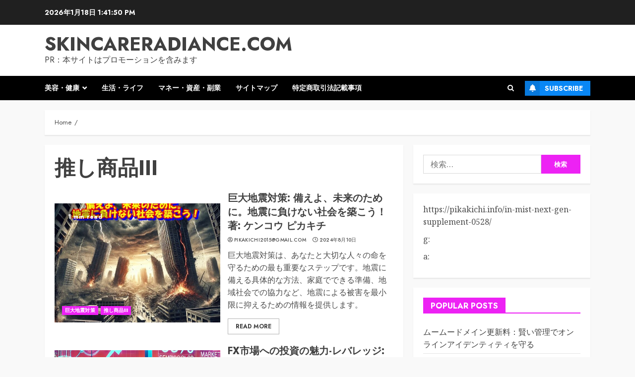

--- FILE ---
content_type: text/html; charset=UTF-8
request_url: https://skincareradiance.com/category/%E6%8E%A8%E3%81%97%E5%95%86%E5%93%81iii/
body_size: 49290
content:
<!doctype html>
<html lang="ja">
<head>
    <meta charset="UTF-8">
    <meta name="viewport" content="width=device-width, initial-scale=1">
    <link rel="profile" href="https://gmpg.org/xfn/11">

    <meta name='robots' content='index, follow, max-image-preview:large, max-snippet:-1, max-video-preview:-1' />

	<!-- This site is optimized with the Yoast SEO plugin v19.6 - https://yoast.com/wordpress/plugins/seo/ -->
	<title>推し商品III Archives - skincareradiance.com</title>
	<link rel="canonical" href="https://skincareradiance.com/category/推し商品iii/" />
	<link rel="next" href="https://skincareradiance.com/category/%e6%8e%a8%e3%81%97%e5%95%86%e5%93%81iii/page/2/" />
	<meta property="og:locale" content="ja_JP" />
	<meta property="og:type" content="article" />
	<meta property="og:title" content="推し商品III Archives - skincareradiance.com" />
	<meta property="og:url" content="https://skincareradiance.com/category/推し商品iii/" />
	<meta property="og:site_name" content="skincareradiance.com" />
	<meta name="twitter:card" content="summary_large_image" />
	<meta name="twitter:site" content="@pikakichi2015" />
	<script type="application/ld+json" class="yoast-schema-graph">{"@context":"https://schema.org","@graph":[{"@type":"CollectionPage","@id":"https://skincareradiance.com/category/%e6%8e%a8%e3%81%97%e5%95%86%e5%93%81iii/","url":"https://skincareradiance.com/category/%e6%8e%a8%e3%81%97%e5%95%86%e5%93%81iii/","name":"推し商品III Archives - skincareradiance.com","isPartOf":{"@id":"https://skincareradiance.com/#website"},"primaryImageOfPage":{"@id":"https://skincareradiance.com/category/%e6%8e%a8%e3%81%97%e5%95%86%e5%93%81iii/#primaryimage"},"image":{"@id":"https://skincareradiance.com/category/%e6%8e%a8%e3%81%97%e5%95%86%e5%93%81iii/#primaryimage"},"thumbnailUrl":"https://skincareradiance.com/wp-content/uploads/2024/08/kyodai-jishin-001-004-red-04-e1723279347711.jpg","breadcrumb":{"@id":"https://skincareradiance.com/category/%e6%8e%a8%e3%81%97%e5%95%86%e5%93%81iii/#breadcrumb"},"inLanguage":"ja"},{"@type":"ImageObject","inLanguage":"ja","@id":"https://skincareradiance.com/category/%e6%8e%a8%e3%81%97%e5%95%86%e5%93%81iii/#primaryimage","url":"https://skincareradiance.com/wp-content/uploads/2024/08/kyodai-jishin-001-004-red-04-e1723279347711.jpg","contentUrl":"https://skincareradiance.com/wp-content/uploads/2024/08/kyodai-jishin-001-004-red-04-e1723279347711.jpg","width":600,"height":880},{"@type":"BreadcrumbList","@id":"https://skincareradiance.com/category/%e6%8e%a8%e3%81%97%e5%95%86%e5%93%81iii/#breadcrumb","itemListElement":[{"@type":"ListItem","position":1,"name":"Home","item":"https://skincareradiance.com/"},{"@type":"ListItem","position":2,"name":"推し商品III"}]},{"@type":"WebSite","@id":"https://skincareradiance.com/#website","url":"https://skincareradiance.com/","name":"skincareradiance.com","description":"PR：本サイトはプロモーションを含みます","potentialAction":[{"@type":"SearchAction","target":{"@type":"EntryPoint","urlTemplate":"https://skincareradiance.com/?s={search_term_string}"},"query-input":"required name=search_term_string"}],"inLanguage":"ja"}]}</script>
	<!-- / Yoast SEO plugin. -->


<link rel='dns-prefetch' href='//cdn.jsdelivr.net' />
<link rel='dns-prefetch' href='//fonts.googleapis.com' />
<link rel="alternate" type="application/rss+xml" title="skincareradiance.com &raquo; フィード" href="https://skincareradiance.com/feed/" />
<link rel="alternate" type="application/rss+xml" title="skincareradiance.com &raquo; コメントフィード" href="https://skincareradiance.com/comments/feed/" />
<link rel="alternate" type="application/rss+xml" title="skincareradiance.com &raquo; 推し商品III カテゴリーのフィード" href="https://skincareradiance.com/category/%e6%8e%a8%e3%81%97%e5%95%86%e5%93%81iii/feed/" />
<!-- skincareradiance.com is managing ads with Advanced Ads 1.56.2 --><script id="skinc-ready">
			window.advanced_ads_ready=function(e,a){a=a||"complete";var d=function(e){return"interactive"===a?"loading"!==e:"complete"===e};d(document.readyState)?e():document.addEventListener("readystatechange",(function(a){d(a.target.readyState)&&e()}),{once:"interactive"===a})},window.advanced_ads_ready_queue=window.advanced_ads_ready_queue||[];		</script>
		<style id='wp-img-auto-sizes-contain-inline-css' type='text/css'>
img:is([sizes=auto i],[sizes^="auto," i]){contain-intrinsic-size:3000px 1500px}
/*# sourceURL=wp-img-auto-sizes-contain-inline-css */
</style>
<style id='wp-emoji-styles-inline-css' type='text/css'>

	img.wp-smiley, img.emoji {
		display: inline !important;
		border: none !important;
		box-shadow: none !important;
		height: 1em !important;
		width: 1em !important;
		margin: 0 0.07em !important;
		vertical-align: -0.1em !important;
		background: none !important;
		padding: 0 !important;
	}
/*# sourceURL=wp-emoji-styles-inline-css */
</style>
<style id='wp-block-library-inline-css' type='text/css'>
:root{--wp-block-synced-color:#7a00df;--wp-block-synced-color--rgb:122,0,223;--wp-bound-block-color:var(--wp-block-synced-color);--wp-editor-canvas-background:#ddd;--wp-admin-theme-color:#007cba;--wp-admin-theme-color--rgb:0,124,186;--wp-admin-theme-color-darker-10:#006ba1;--wp-admin-theme-color-darker-10--rgb:0,107,160.5;--wp-admin-theme-color-darker-20:#005a87;--wp-admin-theme-color-darker-20--rgb:0,90,135;--wp-admin-border-width-focus:2px}@media (min-resolution:192dpi){:root{--wp-admin-border-width-focus:1.5px}}.wp-element-button{cursor:pointer}:root .has-very-light-gray-background-color{background-color:#eee}:root .has-very-dark-gray-background-color{background-color:#313131}:root .has-very-light-gray-color{color:#eee}:root .has-very-dark-gray-color{color:#313131}:root .has-vivid-green-cyan-to-vivid-cyan-blue-gradient-background{background:linear-gradient(135deg,#00d084,#0693e3)}:root .has-purple-crush-gradient-background{background:linear-gradient(135deg,#34e2e4,#4721fb 50%,#ab1dfe)}:root .has-hazy-dawn-gradient-background{background:linear-gradient(135deg,#faaca8,#dad0ec)}:root .has-subdued-olive-gradient-background{background:linear-gradient(135deg,#fafae1,#67a671)}:root .has-atomic-cream-gradient-background{background:linear-gradient(135deg,#fdd79a,#004a59)}:root .has-nightshade-gradient-background{background:linear-gradient(135deg,#330968,#31cdcf)}:root .has-midnight-gradient-background{background:linear-gradient(135deg,#020381,#2874fc)}:root{--wp--preset--font-size--normal:16px;--wp--preset--font-size--huge:42px}.has-regular-font-size{font-size:1em}.has-larger-font-size{font-size:2.625em}.has-normal-font-size{font-size:var(--wp--preset--font-size--normal)}.has-huge-font-size{font-size:var(--wp--preset--font-size--huge)}.has-text-align-center{text-align:center}.has-text-align-left{text-align:left}.has-text-align-right{text-align:right}.has-fit-text{white-space:nowrap!important}#end-resizable-editor-section{display:none}.aligncenter{clear:both}.items-justified-left{justify-content:flex-start}.items-justified-center{justify-content:center}.items-justified-right{justify-content:flex-end}.items-justified-space-between{justify-content:space-between}.screen-reader-text{border:0;clip-path:inset(50%);height:1px;margin:-1px;overflow:hidden;padding:0;position:absolute;width:1px;word-wrap:normal!important}.screen-reader-text:focus{background-color:#ddd;clip-path:none;color:#444;display:block;font-size:1em;height:auto;left:5px;line-height:normal;padding:15px 23px 14px;text-decoration:none;top:5px;width:auto;z-index:100000}html :where(.has-border-color){border-style:solid}html :where([style*=border-top-color]){border-top-style:solid}html :where([style*=border-right-color]){border-right-style:solid}html :where([style*=border-bottom-color]){border-bottom-style:solid}html :where([style*=border-left-color]){border-left-style:solid}html :where([style*=border-width]){border-style:solid}html :where([style*=border-top-width]){border-top-style:solid}html :where([style*=border-right-width]){border-right-style:solid}html :where([style*=border-bottom-width]){border-bottom-style:solid}html :where([style*=border-left-width]){border-left-style:solid}html :where(img[class*=wp-image-]){height:auto;max-width:100%}:where(figure){margin:0 0 1em}html :where(.is-position-sticky){--wp-admin--admin-bar--position-offset:var(--wp-admin--admin-bar--height,0px)}@media screen and (max-width:600px){html :where(.is-position-sticky){--wp-admin--admin-bar--position-offset:0px}}

/*# sourceURL=wp-block-library-inline-css */
</style><style id='global-styles-inline-css' type='text/css'>
:root{--wp--preset--aspect-ratio--square: 1;--wp--preset--aspect-ratio--4-3: 4/3;--wp--preset--aspect-ratio--3-4: 3/4;--wp--preset--aspect-ratio--3-2: 3/2;--wp--preset--aspect-ratio--2-3: 2/3;--wp--preset--aspect-ratio--16-9: 16/9;--wp--preset--aspect-ratio--9-16: 9/16;--wp--preset--color--black: #000000;--wp--preset--color--cyan-bluish-gray: #abb8c3;--wp--preset--color--white: #ffffff;--wp--preset--color--pale-pink: #f78da7;--wp--preset--color--vivid-red: #cf2e2e;--wp--preset--color--luminous-vivid-orange: #ff6900;--wp--preset--color--luminous-vivid-amber: #fcb900;--wp--preset--color--light-green-cyan: #7bdcb5;--wp--preset--color--vivid-green-cyan: #00d084;--wp--preset--color--pale-cyan-blue: #8ed1fc;--wp--preset--color--vivid-cyan-blue: #0693e3;--wp--preset--color--vivid-purple: #9b51e0;--wp--preset--gradient--vivid-cyan-blue-to-vivid-purple: linear-gradient(135deg,rgb(6,147,227) 0%,rgb(155,81,224) 100%);--wp--preset--gradient--light-green-cyan-to-vivid-green-cyan: linear-gradient(135deg,rgb(122,220,180) 0%,rgb(0,208,130) 100%);--wp--preset--gradient--luminous-vivid-amber-to-luminous-vivid-orange: linear-gradient(135deg,rgb(252,185,0) 0%,rgb(255,105,0) 100%);--wp--preset--gradient--luminous-vivid-orange-to-vivid-red: linear-gradient(135deg,rgb(255,105,0) 0%,rgb(207,46,46) 100%);--wp--preset--gradient--very-light-gray-to-cyan-bluish-gray: linear-gradient(135deg,rgb(238,238,238) 0%,rgb(169,184,195) 100%);--wp--preset--gradient--cool-to-warm-spectrum: linear-gradient(135deg,rgb(74,234,220) 0%,rgb(151,120,209) 20%,rgb(207,42,186) 40%,rgb(238,44,130) 60%,rgb(251,105,98) 80%,rgb(254,248,76) 100%);--wp--preset--gradient--blush-light-purple: linear-gradient(135deg,rgb(255,206,236) 0%,rgb(152,150,240) 100%);--wp--preset--gradient--blush-bordeaux: linear-gradient(135deg,rgb(254,205,165) 0%,rgb(254,45,45) 50%,rgb(107,0,62) 100%);--wp--preset--gradient--luminous-dusk: linear-gradient(135deg,rgb(255,203,112) 0%,rgb(199,81,192) 50%,rgb(65,88,208) 100%);--wp--preset--gradient--pale-ocean: linear-gradient(135deg,rgb(255,245,203) 0%,rgb(182,227,212) 50%,rgb(51,167,181) 100%);--wp--preset--gradient--electric-grass: linear-gradient(135deg,rgb(202,248,128) 0%,rgb(113,206,126) 100%);--wp--preset--gradient--midnight: linear-gradient(135deg,rgb(2,3,129) 0%,rgb(40,116,252) 100%);--wp--preset--font-size--small: 13px;--wp--preset--font-size--medium: 20px;--wp--preset--font-size--large: 36px;--wp--preset--font-size--x-large: 42px;--wp--preset--spacing--20: 0.44rem;--wp--preset--spacing--30: 0.67rem;--wp--preset--spacing--40: 1rem;--wp--preset--spacing--50: 1.5rem;--wp--preset--spacing--60: 2.25rem;--wp--preset--spacing--70: 3.38rem;--wp--preset--spacing--80: 5.06rem;--wp--preset--shadow--natural: 6px 6px 9px rgba(0, 0, 0, 0.2);--wp--preset--shadow--deep: 12px 12px 50px rgba(0, 0, 0, 0.4);--wp--preset--shadow--sharp: 6px 6px 0px rgba(0, 0, 0, 0.2);--wp--preset--shadow--outlined: 6px 6px 0px -3px rgb(255, 255, 255), 6px 6px rgb(0, 0, 0);--wp--preset--shadow--crisp: 6px 6px 0px rgb(0, 0, 0);}:root :where(.is-layout-flow) > :first-child{margin-block-start: 0;}:root :where(.is-layout-flow) > :last-child{margin-block-end: 0;}:root :where(.is-layout-flow) > *{margin-block-start: 24px;margin-block-end: 0;}:root :where(.is-layout-constrained) > :first-child{margin-block-start: 0;}:root :where(.is-layout-constrained) > :last-child{margin-block-end: 0;}:root :where(.is-layout-constrained) > *{margin-block-start: 24px;margin-block-end: 0;}:root :where(.is-layout-flex){gap: 24px;}:root :where(.is-layout-grid){gap: 24px;}body .is-layout-flex{display: flex;}.is-layout-flex{flex-wrap: wrap;align-items: center;}.is-layout-flex > :is(*, div){margin: 0;}body .is-layout-grid{display: grid;}.is-layout-grid > :is(*, div){margin: 0;}.has-black-color{color: var(--wp--preset--color--black) !important;}.has-cyan-bluish-gray-color{color: var(--wp--preset--color--cyan-bluish-gray) !important;}.has-white-color{color: var(--wp--preset--color--white) !important;}.has-pale-pink-color{color: var(--wp--preset--color--pale-pink) !important;}.has-vivid-red-color{color: var(--wp--preset--color--vivid-red) !important;}.has-luminous-vivid-orange-color{color: var(--wp--preset--color--luminous-vivid-orange) !important;}.has-luminous-vivid-amber-color{color: var(--wp--preset--color--luminous-vivid-amber) !important;}.has-light-green-cyan-color{color: var(--wp--preset--color--light-green-cyan) !important;}.has-vivid-green-cyan-color{color: var(--wp--preset--color--vivid-green-cyan) !important;}.has-pale-cyan-blue-color{color: var(--wp--preset--color--pale-cyan-blue) !important;}.has-vivid-cyan-blue-color{color: var(--wp--preset--color--vivid-cyan-blue) !important;}.has-vivid-purple-color{color: var(--wp--preset--color--vivid-purple) !important;}.has-black-background-color{background-color: var(--wp--preset--color--black) !important;}.has-cyan-bluish-gray-background-color{background-color: var(--wp--preset--color--cyan-bluish-gray) !important;}.has-white-background-color{background-color: var(--wp--preset--color--white) !important;}.has-pale-pink-background-color{background-color: var(--wp--preset--color--pale-pink) !important;}.has-vivid-red-background-color{background-color: var(--wp--preset--color--vivid-red) !important;}.has-luminous-vivid-orange-background-color{background-color: var(--wp--preset--color--luminous-vivid-orange) !important;}.has-luminous-vivid-amber-background-color{background-color: var(--wp--preset--color--luminous-vivid-amber) !important;}.has-light-green-cyan-background-color{background-color: var(--wp--preset--color--light-green-cyan) !important;}.has-vivid-green-cyan-background-color{background-color: var(--wp--preset--color--vivid-green-cyan) !important;}.has-pale-cyan-blue-background-color{background-color: var(--wp--preset--color--pale-cyan-blue) !important;}.has-vivid-cyan-blue-background-color{background-color: var(--wp--preset--color--vivid-cyan-blue) !important;}.has-vivid-purple-background-color{background-color: var(--wp--preset--color--vivid-purple) !important;}.has-black-border-color{border-color: var(--wp--preset--color--black) !important;}.has-cyan-bluish-gray-border-color{border-color: var(--wp--preset--color--cyan-bluish-gray) !important;}.has-white-border-color{border-color: var(--wp--preset--color--white) !important;}.has-pale-pink-border-color{border-color: var(--wp--preset--color--pale-pink) !important;}.has-vivid-red-border-color{border-color: var(--wp--preset--color--vivid-red) !important;}.has-luminous-vivid-orange-border-color{border-color: var(--wp--preset--color--luminous-vivid-orange) !important;}.has-luminous-vivid-amber-border-color{border-color: var(--wp--preset--color--luminous-vivid-amber) !important;}.has-light-green-cyan-border-color{border-color: var(--wp--preset--color--light-green-cyan) !important;}.has-vivid-green-cyan-border-color{border-color: var(--wp--preset--color--vivid-green-cyan) !important;}.has-pale-cyan-blue-border-color{border-color: var(--wp--preset--color--pale-cyan-blue) !important;}.has-vivid-cyan-blue-border-color{border-color: var(--wp--preset--color--vivid-cyan-blue) !important;}.has-vivid-purple-border-color{border-color: var(--wp--preset--color--vivid-purple) !important;}.has-vivid-cyan-blue-to-vivid-purple-gradient-background{background: var(--wp--preset--gradient--vivid-cyan-blue-to-vivid-purple) !important;}.has-light-green-cyan-to-vivid-green-cyan-gradient-background{background: var(--wp--preset--gradient--light-green-cyan-to-vivid-green-cyan) !important;}.has-luminous-vivid-amber-to-luminous-vivid-orange-gradient-background{background: var(--wp--preset--gradient--luminous-vivid-amber-to-luminous-vivid-orange) !important;}.has-luminous-vivid-orange-to-vivid-red-gradient-background{background: var(--wp--preset--gradient--luminous-vivid-orange-to-vivid-red) !important;}.has-very-light-gray-to-cyan-bluish-gray-gradient-background{background: var(--wp--preset--gradient--very-light-gray-to-cyan-bluish-gray) !important;}.has-cool-to-warm-spectrum-gradient-background{background: var(--wp--preset--gradient--cool-to-warm-spectrum) !important;}.has-blush-light-purple-gradient-background{background: var(--wp--preset--gradient--blush-light-purple) !important;}.has-blush-bordeaux-gradient-background{background: var(--wp--preset--gradient--blush-bordeaux) !important;}.has-luminous-dusk-gradient-background{background: var(--wp--preset--gradient--luminous-dusk) !important;}.has-pale-ocean-gradient-background{background: var(--wp--preset--gradient--pale-ocean) !important;}.has-electric-grass-gradient-background{background: var(--wp--preset--gradient--electric-grass) !important;}.has-midnight-gradient-background{background: var(--wp--preset--gradient--midnight) !important;}.has-small-font-size{font-size: var(--wp--preset--font-size--small) !important;}.has-medium-font-size{font-size: var(--wp--preset--font-size--medium) !important;}.has-large-font-size{font-size: var(--wp--preset--font-size--large) !important;}.has-x-large-font-size{font-size: var(--wp--preset--font-size--x-large) !important;}
/*# sourceURL=global-styles-inline-css */
</style>

<style id='classic-theme-styles-inline-css' type='text/css'>
/*! This file is auto-generated */
.wp-block-button__link{color:#fff;background-color:#32373c;border-radius:9999px;box-shadow:none;text-decoration:none;padding:calc(.667em + 2px) calc(1.333em + 2px);font-size:1.125em}.wp-block-file__button{background:#32373c;color:#fff;text-decoration:none}
/*# sourceURL=/wp-includes/css/classic-themes.min.css */
</style>
<link rel='stylesheet' id='contact-form-7-css' href='https://skincareradiance.com/wp-content/plugins/contact-form-7/includes/css/styles.css?ver=5.4.1' type='text/css' media='all' />
<link rel='stylesheet' id='crp-style-rounded-thumbs-css' href='https://skincareradiance.com/wp-content/plugins/contextual-related-posts/css/rounded-thumbs.min.css?ver=3.2.3' type='text/css' media='all' />
<style id='crp-style-rounded-thumbs-inline-css' type='text/css'>

			.crp_related.crp-rounded-thumbs a {
			  width: 150px;
			  height: 150px;
			  text-decoration: none;
			}
			.crp_related.crp-rounded-thumbs img {
			  max-width: 150px;
			  margin: auto;
			}
			.crp_related.crp-rounded-thumbs .crp_title {
			  width: 100%;
			}
			
/*# sourceURL=crp-style-rounded-thumbs-inline-css */
</style>
<link rel='stylesheet' id='a3-pvc-style-css' href='https://skincareradiance.com/wp-content/plugins/page-views-count/assets/css/style.min.css?ver=2.5.6' type='text/css' media='all' />
<link rel='stylesheet' id='rpt_front_style-css' href='https://skincareradiance.com/wp-content/plugins/related-posts-thumbnails/assets/css/front.css?ver=1.9.0' type='text/css' media='all' />
<link rel='stylesheet' id='toc-screen-css' href='https://skincareradiance.com/wp-content/plugins/table-of-contents-plus/screen.min.css?ver=2106' type='text/css' media='all' />
<link rel='stylesheet' id='diypro-youtuner-post-css-css' href='https://skincareradiance.com/wp-content/plugins/youtuner/style/diypro_youtuner_post.css?ver=6.9' type='text/css' media='all' />
<link rel='stylesheet' id='yyi_rinker_stylesheet-css' href='https://skincareradiance.com/wp-content/plugins/yyi-rinker/css/style.css?v=1.11.1&#038;ver=6.9' type='text/css' media='all' />
<link rel='stylesheet' id='bootstrap-css' href='https://skincareradiance.com/wp-content/themes/chromenews/assets/bootstrap/css/bootstrap.min.css?ver=6.9' type='text/css' media='all' />
<link rel='stylesheet' id='chromenews-style-css' href='https://skincareradiance.com/wp-content/themes/chromenews/style.css?ver=6.9' type='text/css' media='all' />
<style id='chromenews-style-inline-css' type='text/css'>

                    body.aft-dark-mode #loader::before{
            border-color: #000000;
            }
            body.aft-dark-mode #sidr,
            body.aft-dark-mode,
            body.aft-dark-mode.custom-background,
            body.aft-dark-mode #af-preloader {
            background-color: #000000;
            }
        
                    body.aft-light-mode #loader::before{
            border-color: #f9f9f9 ;
            }
            body.aft-light-mode #sidr,
            body.aft-light-mode #af-preloader,
            body.aft-light-mode {
            background-color: #f9f9f9 ;
            }
        

        
#loader,
.wp-block-search .wp-block-search__button,
.woocommerce-account .entry-content .woocommerce-MyAccount-navigation ul li.is-active,

.woocommerce #respond input#submit.disabled,
.woocommerce #respond input#submit:disabled,
.woocommerce #respond input#submit:disabled[disabled],
.woocommerce a.button.disabled,
.woocommerce a.button:disabled,
.woocommerce a.button:disabled[disabled],
.woocommerce button.button.disabled,
.woocommerce button.button:disabled,
.woocommerce button.button:disabled[disabled],
.woocommerce input.button.disabled,
.woocommerce input.button:disabled,
.woocommerce input.button:disabled[disabled],
.woocommerce #respond input#submit,
.woocommerce a.button,
.woocommerce button.button,
.woocommerce input.button,
.woocommerce #respond input#submit.alt,
.woocommerce a.button.alt,
.woocommerce button.button.alt,
.woocommerce input.button.alt,

.woocommerce #respond input#submit:hover,
.woocommerce a.button:hover,
.woocommerce button.button:hover,
.woocommerce input.button:hover,

.woocommerce #respond input#submit.alt:hover,
.woocommerce a.button.alt:hover,
.woocommerce button.button.alt:hover,
.woocommerce input.button.alt:hover,

.widget-title-border-top .wp_post_author_widget .widget-title::before,
.widget-title-border-bottom .wp_post_author_widget .widget-title::before,
.widget-title-border-top .heading-line::before,
.widget-title-border-bottom .heading-line::before,
.widget-title-border-top .sub-heading-line::before,
.widget-title-border-bottom .sub-heading-line::before,

.widget-title-background-side .wp-block-group .wp-block-search__label,
.widget-title-background-side .wp-block-group .wp-block-heading,
.widget-title-background-side .widget_block .wp-block-search__label,
.widget-title-background-side .widget_block .wp-block-heading,
.widget-title-background-side .wp_post_author_widget .widget-title,
.widget-title-background-side .widget-title .heading-line,

.widget-title-background-side .wp-block-search__label::before, 
.widget-title-background-side .heading-line-before, 
.widget-title-background-side .sub-heading-line,

.widget-title-background-side .wp-block-group .wp-block-heading::before, 
.widget-title-background-side .widget_block .wp-block-heading::before, 


body.aft-light-mode .aft-main-banner-section.aft-banner-background-secondary,
body.aft-dark-mode .aft-main-banner-section.aft-banner-background-secondary,
.aft-dark-mode span.heading-line-after, 
.aft-dark-mode span.heading-line-before,

body.widget-title-border-bottom .header-after1 .heading-line-before,
body.widget-title-border-bottom .widget-title .heading-line-before,
body .af-cat-widget-carousel a.chromenews-categories.category-color-1,
a.sidr-class-sidr-button-close,
.aft-posts-tabs-panel .nav-tabs>li>a.active,

body.aft-dark-mode .entry-content > [class*="wp-block-"] .wp-block-button:not(.is-style-outline) a.wp-block-button__link, 
body.aft-light-mode .entry-content > [class*="wp-block-"] .wp-block-button:not(.is-style-outline) a.wp-block-button__link,
body.aft-dark-mode .entry-content > [class*="wp-block-"] .wp-block-button:not(.is-style-outline) a.wp-block-button__link:hover, 
body.aft-light-mode .entry-content > [class*="wp-block-"] .wp-block-button:not(.is-style-outline) a.wp-block-button__link:hover,

.widget-title-border-bottom .sub-heading-line::before,
.widget-title-border-bottom .wp-post-author-wrap .header-after::before,

.widget-title-border-side .wp_post_author_widget .widget-title::before,
.widget-title-border-side .heading-line::before,
.widget-title-border-side .sub-heading-line::before,

.single-post .entry-content-title-featured-wrap .af-post-format i,
.single-post article.post .af-post-format i,
.aft-archive-wrapper .no-post-image:not(.grid-design-texts-over-image) .af-post-format i,

span.heading-line::before,
.wp-post-author-wrap .header-after::before,
body.aft-dark-mode input[type="button"],
body.aft-dark-mode input[type="reset"],
body.aft-dark-mode input[type="submit"],
body.aft-dark-mode .inner-suscribe input[type=submit],
.af-youtube-slider .af-video-wrap .af-bg-play i,
.af-youtube-video-list .entry-header-yt-video-wrapper .af-yt-video-play i,
body .btn-style1 a:visited,
body .btn-style1 a,
body .chromenews-pagination .nav-links .page-numbers.current,
body #scroll-up,
body article.sticky .read-single:before,
.read-img .trending-no,
body .trending-posts-vertical .trending-no{
background-color: #ed22f4;
}

body .aft-see-more a {
background-image: linear-gradient(120deg, #ed22f4 , #ed22f4);
}

.comment-content > p a,
.comment-body .reply a:hover,
.entry-content .wp-block-table td a,
.entry-content h1 a,
.entry-content h2 a,
.entry-content h3 a,
.entry-content h4 a,
.entry-content h5 a,
.entry-content h6 a,
.chromenews_youtube_video_widget .af-youtube-slider-thumbnail .slick-slide.slick-current::before,
.post-description a:not(.aft-readmore),
.chromenews-widget.widget_text a,
.chromenews-widget .textwidget a,
body .aft-see-more a,
mark,
body.aft-light-mode .aft-readmore-wrapper a.aft-readmore:hover,
body.aft-dark-mode .aft-readmore-wrapper a.aft-readmore:hover,
body.aft-dark-mode .grid-design-texts-over-image .aft-readmore-wrapper a.aft-readmore:hover,
body.aft-light-mode .grid-design-texts-over-image .aft-readmore-wrapper a.aft-readmore:hover,

body.single .entry-header .aft-post-excerpt-and-meta .post-excerpt,
body.aft-light-mode.single span.tags-links a:hover,
body.aft-dark-mode.single span.tags-links a:hover,
.chromenews-pagination .nav-links .page-numbers.current,
.aft-light-mode p.awpa-more-posts a:hover,
p.awpa-more-posts a:hover,
.wp-post-author-meta .wp-post-author-meta-more-posts a.awpa-more-posts:hover{
border-color: #ed22f4;
}

body .entry-content > [class*="wp-block-"] a:not(.has-text-color),
body .entry-content > [class*="wp-block-"] li,
body .entry-content > ul a,
body .entry-content > ol a,
body .entry-content > p a ,
.post-excerpt a,

body.aft-dark-mode #secondary .chromenews-widget ul[class*="wp-block-"] a:hover,
body.aft-light-mode #secondary .chromenews-widget ul[class*="wp-block-"] a:hover,
body.aft-dark-mode #secondary .chromenews-widget ol[class*="wp-block-"] a:hover,
body.aft-light-mode #secondary .chromenews-widget ol[class*="wp-block-"] a:hover,

.comment-form a:hover,

body.aft-light-mode .af-breadcrumbs a:hover,
body.aft-dark-mode .af-breadcrumbs a:hover,

body.aft-light-mode ul.trail-items li a:hover,
body.aft-dark-mode ul.trail-items li a:hover,

.read-title h4 a:hover,
.read-title h2 a:hover,
#scroll-up::after{
border-bottom-color: #ed22f4;
}

.hover-title-secondary-color.aft-dark-mode .aft-main-banner-section.aft-banner-background-custom:not(.data-bg) .read-single:not(.grid-design-texts-over-image) .read-title h4 a:hover,
.hover-title-secondary-color.aft-light-mode .aft-main-banner-section.aft-banner-background-custom:not(.data-bg) .read-single:not(.grid-design-texts-over-image) .read-title h4 a:hover,
.hover-title-secondary-color.aft-dark-mode .aft-main-banner-section.aft-banner-background-alternative:not(.data-bg) .read-single:not(.grid-design-texts-over-image) .read-title h4 a:hover,
.hover-title-secondary-color.aft-light-mode .aft-main-banner-section.aft-banner-background-alternative:not(.data-bg) .read-single:not(.grid-design-texts-over-image) .read-title h4 a:hover,
.hover-title-secondary-color.aft-dark-mode .aft-main-banner-section.aft-banner-background-default:not(.data-bg) .read-single:not(.grid-design-texts-over-image) .read-title h4 a:hover,
.hover-title-secondary-color.aft-light-mode .aft-main-banner-section.aft-banner-background-default:not(.data-bg) .read-single:not(.grid-design-texts-over-image) .read-title h4 a:hover,
.hover-title-secondary-color.aft-dark-mode #secondary .chromenews-widget ul[class*="wp-block-"] a:hover,
.hover-title-secondary-color.aft-light-mode #secondary .chromenews-widget ul[class*="wp-block-"] a:hover,
.hover-title-secondary-color.aft-dark-mode #secondary .chromenews-widget ol[class*="wp-block-"] a:hover,
.hover-title-secondary-color.aft-light-mode #secondary .chromenews-widget ol[class*="wp-block-"] a:hover,

.hover-title-secondary-color.aft-dark-mode .read-single:not(.grid-design-texts-over-image) .read-title h2 a:hover,
.hover-title-secondary-color.aft-dark-mode .read-single:not(.grid-design-texts-over-image) .read-title h4 a:hover,
.hover-title-secondary-color .read-title h4 a:hover, 
.hover-title-secondary-color .read-title h2 a:hover,
.hover-title-secondary-color .nav-links a:hover .post-title,
.hover-title-secondary-color.aft-dark-mode .banner-exclusive-posts-wrapper a:hover .exclusive-post-title,
.hover-title-secondary-color.aft-light-mode .banner-exclusive-posts-wrapper a:hover .exclusive-post-title,
.hover-title-secondary-color.aft-light-mode .aft-main-banner-section.aft-banner-background-default:not(.data-bg) .banner-exclusive-posts-wrapper a:hover .exclusive-post-title,
.hover-title-secondary-color.aft-light-mode .aft-main-banner-section.aft-banner-background-alternative:not(.data-bg) .banner-exclusive-posts-wrapper a:hover .exclusive-post-title,
.hover-title-secondary-color.aft-light-mode .aft-main-banner-section.aft-banner-background-custom:not(.data-bg) .banner-exclusive-posts-wrapper a:hover .exclusive-post-title,
.hover-title-secondary-color.aft-dark-mode .aft-main-banner-section.aft-banner-background-default:not(.data-bg) .banner-exclusive-posts-wrapper a:hover .exclusive-post-title,
.hover-title-secondary-color.aft-dark-mode .aft-main-banner-section.aft-banner-background-alternative:not(.data-bg) .banner-exclusive-posts-wrapper a:hover .exclusive-post-title,
.hover-title-secondary-color.aft-dark-mode .aft-main-banner-section.aft-banner-background-custom:not(.data-bg) .banner-exclusive-posts-wrapper a:hover .exclusive-post-title,
.hover-title-secondary-color.aft-light-mode .widget ul:not([class]) > li a:hover,
.hover-title-secondary-color.aft-light-mode .widget ol:not([class]) > li a:hover,
.hover-title-secondary-color.aft-dark-mode .widget ul:not([class]) > li a:hover,
.hover-title-secondary-color.aft-dark-mode .widget ol:not([class]) > li a:hover,
.hover-title-secondary-color.aft-light-mode .read-single:not(.grid-design-texts-over-image) .read-title h2 a:hover,
.hover-title-secondary-color.aft-light-mode .read-single:not(.grid-design-texts-over-image) .read-title h4 a:hover,

.page-links a.post-page-numbers,

body.aft-dark-mode .entry-content > [class*="wp-block-"] a.wp-block-file__button:not(.has-text-color),
body.aft-light-mode .entry-content > [class*="wp-block-"] a.wp-block-file__button:not(.has-text-color),

body.wp-post-author-meta .awpa-display-name a:hover,
.widget_text a,

body footer.site-footer .wp-post-author-meta .wp-post-author-meta-more-posts a:hover,
body footer.site-footer .wp_post_author_widget .awpa-display-name a:hover,

body .site-footer .secondary-footer a:hover,

body.aft-light-mode p.awpa-website a:hover ,
body.aft-dark-mode p.awpa-website a:hover {
color:#ed22f4;
}
.woocommerce div.product form.cart .reset_variations,
.wp-calendar-nav a,
body.aft-light-mode main ul > li a:hover,
body.aft-light-mode main ol > li a:hover,
body.aft-dark-mode main ul > li a:hover,
body.aft-dark-mode main ol > li a:hover,
body.aft-light-mode .aft-main-banner-section .aft-popular-taxonomies-lists ul li a:hover,
body.aft-dark-mode .aft-main-banner-section .aft-popular-taxonomies-lists ul li a:hover,
.aft-dark-mode .read-details .entry-meta span.aft-view-count a:hover,
.aft-light-mode .read-details .entry-meta span.aft-view-count a:hover,
body.aft-dark-mode .entry-meta span.posts-author a:hover,
body.aft-light-mode .entry-meta span.posts-author a:hover,
body.aft-dark-mode .entry-meta span.posts-date a:hover,
body.aft-light-mode .entry-meta span.posts-date a:hover,
body.aft-dark-mode .entry-meta span.aft-comment-count a:hover,
body.aft-light-mode .entry-meta span.aft-comment-count a:hover,
.comment-metadata a:hover,
.fn a:hover,
body.aft-light-mode .chromenews-pagination .nav-links a.page-numbers:hover,
body.aft-dark-mode .chromenews-pagination .nav-links a.page-numbers:hover,
body.aft-light-mode .entry-content p.wp-block-tag-cloud a.tag-cloud-link:hover,
body.aft-dark-mode .entry-content p.wp-block-tag-cloud a.tag-cloud-link:hover,
body footer.site-footer .wp-block-tag-cloud a:hover,
body footer.site-footer .tagcloud a:hover,
body.aft-light-mode .wp-block-tag-cloud a:hover,
body.aft-light-mode .tagcloud a:hover,
body.aft-dark-mode .wp-block-tag-cloud a:hover,
body.aft-dark-mode .tagcloud a:hover,
.aft-dark-mode .wp-post-author-meta .wp-post-author-meta-more-posts a:hover,
body footer.site-footer .wp-post-author-meta .wp-post-author-meta-more-posts a:hover{
border-color: #ed22f4;
}

.widget-title-border-top .wp-block-group .wp-block-search__label::before,
.widget-title-border-top .wp-block-group h1.wp-block-heading::before,
.widget-title-border-top .wp-block-group h2.wp-block-heading::before,
.widget-title-border-top .wp-block-group h3.wp-block-heading::before,
.widget-title-border-top .wp-block-group h4.wp-block-heading::before,
.widget-title-border-top .wp-block-group h5.wp-block-heading::before,
.widget-title-border-top .wp-block-group h6.wp-block-heading::before,

.widget-title-border-top .widget_block .wp-block-search__label::before,
.widget-title-border-top .widget_block h1.wp-block-heading::before,
.widget-title-border-top .widget_block h2.wp-block-heading::before,
.widget-title-border-top .widget_block h3.wp-block-heading::before,
.widget-title-border-top .widget_block h4.wp-block-heading::before,
.widget-title-border-top .widget_block h5.wp-block-heading::before,
.widget-title-border-top .widget_block h6.wp-block-heading::before,

.widget-title-border-bottom .wp-block-group .wp-block-search__label::before,
.widget-title-border-bottom .wp-block-group h1.wp-block-heading::before,
.widget-title-border-bottom .wp-block-group h2.wp-block-heading::before,
.widget-title-border-bottom .wp-block-group h3.wp-block-heading::before,
.widget-title-border-bottom .wp-block-group h4.wp-block-heading::before,
.widget-title-border-bottom .wp-block-group h5.wp-block-heading::before,
.widget-title-border-bottom .wp-block-group h6.wp-block-heading::before,

.widget-title-border-bottom .widget_block .wp-block-search__label::before,
.widget-title-border-bottom .widget_block h1.wp-block-heading::before,
.widget-title-border-bottom .widget_block h2.wp-block-heading::before,
.widget-title-border-bottom .widget_block h3.wp-block-heading::before,
.widget-title-border-bottom .widget_block h4.wp-block-heading::before,
.widget-title-border-bottom .widget_block h5.wp-block-heading::before,
.widget-title-border-bottom .widget_block h6.wp-block-heading::before,

.widget-title-border-side .wp-block-group .wp-block-search__label::before,
.widget-title-border-side .wp-block-group h1.wp-block-heading::before,
.widget-title-border-side .wp-block-group h2.wp-block-heading::before,
.widget-title-border-side .wp-block-group h3.wp-block-heading::before,
.widget-title-border-side .wp-block-group h4.wp-block-heading::before,
.widget-title-border-side .wp-block-group h5.wp-block-heading::before,
.widget-title-border-side .wp-block-group h6.wp-block-heading::before,

.widget-title-border-side .widget_block .wp-block-search__label::before,
.widget-title-border-side .widget_block h1.wp-block-heading::before,
.widget-title-border-side .widget_block h2.wp-block-heading::before,
.widget-title-border-side .widget_block h3.wp-block-heading::before,
.widget-title-border-side .widget_block h4.wp-block-heading::before,
.widget-title-border-side .widget_block h5.wp-block-heading::before,
.widget-title-border-side .widget_block h6.wp-block-heading::before,

.wp-block-group .wp-block-search__label::before,
.wp-block-group h1.wp-block-heading::before,
.wp-block-group h2.wp-block-heading::before,
.wp-block-group h3.wp-block-heading::before,
.wp-block-group h4.wp-block-heading::before,
.wp-block-group h5.wp-block-heading::before,
.wp-block-group h6.wp-block-heading::before,

.widget_block .wp-block-search__label::before,
.widget_block h1.wp-block-heading::before,
.widget_block h2.wp-block-heading::before,
.widget_block h3.wp-block-heading::before,
.widget_block h4.wp-block-heading::before,
.widget_block h5.wp-block-heading::before,
.widget_block h6.wp-block-heading::before,

body .aft-main-banner-section .aft-popular-taxonomies-lists strong::before,

.entry-content form.mc4wp-form input[type=submit],
.inner-suscribe input[type=submit],

body.aft-light-mode .woocommerce-MyAccount-content a.button,
body.aft-dark-mode .woocommerce-MyAccount-content a.button,
body.aft-light-mode.woocommerce-account .addresses .title .edit,
body.aft-dark-mode.woocommerce-account .addresses .title .edit,

.fpsml-front-form.fpsml-template-1 .fpsml-field input[type="submit"],
.fpsml-front-form.fpsml-template-2 .fpsml-field input[type="submit"],
.fpsml-front-form.fpsml-template-3 .fpsml-field input[type="submit"],
.fpsml-front-form.fpsml-template-4 .fpsml-field input[type="submit"],
.fpsml-front-form.fpsml-template-5 .fpsml-field input[type="submit"],

.fpsml-front-form.fpsml-template-1 .qq-upload-button,
.fpsml-front-form.fpsml-template-2 .qq-upload-button,
.fpsml-front-form.fpsml-template-3 .qq-upload-button,
.fpsml-front-form.fpsml-template-4 .qq-upload-button,
.fpsml-front-form.fpsml-template-5 .qq-upload-button,

body.aft-dark-mode #wp-calendar tbody td#today,
body.aft-light-mode #wp-calendar tbody td#today,

body.aft-dark-mode .entry-content > [class*="wp-block-"] .wp-block-button:not(.is-style-outline) a.wp-block-button__link, 
body.aft-light-mode .entry-content > [class*="wp-block-"] .wp-block-button:not(.is-style-outline) a.wp-block-button__link,

.widget-title-border-top .sub-heading-line::before,
.widget-title-border-bottom .sub-heading-line::before,
.widget-title-border-side .sub-heading-line::before,

.btn-style1 a:visited,
.btn-style1 a, button,
input[type="button"],
input[type="reset"],
input[type="submit"],
body.aft-light-mode.woocommerce nav.woocommerce-pagination ul li .page-numbers.current,
body.aft-dark-mode.woocommerce nav.woocommerce-pagination ul li .page-numbers.current,
.woocommerce-product-search button[type="submit"],
.widget_mc4wp_form_widget input[type=submit],
input.search-submit{
background-color: #ed22f4;
}

body.aft-light-mode .aft-readmore-wrapper a.aft-readmore:hover,
body.aft-dark-mode .aft-readmore-wrapper a.aft-readmore:hover,
.main-navigation .menu-description,
.woocommerce-product-search button[type="submit"],
input.search-submit,
body.single span.tags-links a:hover,

.aft-light-mode .wp-post-author-meta .awpa-display-name a:hover,
.aft-light-mode .banner-exclusive-posts-wrapper a .exclusive-post-title:hover,
.aft-light-mode .widget ul.menu >li a:hover,
.aft-light-mode .widget ul > li a:hover,
.aft-light-mode .widget ol > li a:hover,
.aft-light-mode .read-title h4 a:hover,

.aft-dark-mode .banner-exclusive-posts-wrapper a .exclusive-post-title:hover,
.aft-dark-mode .featured-category-item .read-img a:hover,
.aft-dark-mode .widget ul.menu >li a:hover,
.aft-dark-mode .widget ul > li a:hover,
.aft-dark-mode .widget ol > li a:hover,
.aft-dark-mode .read-title h4 a:hover,
.aft-dark-mode .nav-links a:hover .post-title,

body.aft-dark-mode .entry-content > [class*="wp-block-"] a:not(.has-text-color):hover,
body.aft-dark-mode .entry-content > ol a:hover,
body.aft-dark-mode .entry-content > ul a:hover,
body.aft-dark-mode .entry-content > p a:hover,

body.aft-dark-mode .entry-content .wp-block-tag-cloud a:hover,
body.aft-dark-mode .entry-content .tagcloud a:hover,
body.aft-light-mode .entry-content .wp-block-tag-cloud a:hover,
body.aft-light-mode .entry-content .tagcloud a:hover,

.aft-dark-mode .read-details .entry-meta span a:hover, 
.aft-light-mode .read-details .entry-meta span a:hover,

body.aft-light-mode.woocommerce nav.woocommerce-pagination ul li .page-numbers.current,
body.aft-dark-mode.woocommerce nav.woocommerce-pagination ul li .page-numbers.current,
body.aft-light-mode.woocommerce nav.woocommerce-pagination ul li .page-numbers:hover,
body.aft-dark-mode.woocommerce nav.woocommerce-pagination ul li .page-numbers:hover,

body.aft-dark-mode .wp-post-author-meta .awpa-display-name a:hover,
body .nav-links a .post-title:hover,
body ul.trail-items li a:hover,
body .post-edit-link:hover,
body p.logged-in-as a,
body #wp-calendar tbody td a,
body .chromenews-customizer p:not([class]) > a,
body .widget_block p:not([class]) > a,
body .entry-content > [class*="wp-block-"] a:not(.wp-block-button__link):hover,
body .entry-content > [class*="wp-block-"] a:not(.has-text-color),
body .entry-content > ul a, body .entry-content > ul a:visited,
body .entry-content > ol a, body .entry-content > ol a:visited,
body .entry-content > p a, body .entry-content > p a:visited{
border-color: #ed22f4;
}

body .aft-main-banner-section .aft-popular-taxonomies-lists strong::after {
    border-color: transparent transparent transparent #ed22f4;
}
body.rtl .aft-main-banner-section .aft-popular-taxonomies-lists strong::after {
    border-color: transparent #ed22f4 transparent transparent;
}

@media only screen and (min-width: 993px){
.main-navigation .menu-desktop > li.current-menu-item::after,
.main-navigation .menu-desktop > ul > li.current-menu-item::after,
.main-navigation .menu-desktop > li::after, .main-navigation .menu-desktop > ul > li::after{
background-color: #ed22f4;
}
}

.woocommerce-account .entry-content .woocommerce-MyAccount-navigation ul li.is-active a,
.wp-block-search .wp-block-search__button,
.woocommerce #respond input#submit.disabled,
.woocommerce #respond input#submit:disabled,
.woocommerce #respond input#submit:disabled[disabled],
.woocommerce a.button.disabled,
.woocommerce a.button:disabled,
.woocommerce a.button:disabled[disabled],
.woocommerce button.button.disabled,
.woocommerce button.button:disabled,
.woocommerce button.button:disabled[disabled],
.woocommerce input.button.disabled,
.woocommerce input.button:disabled,
.woocommerce input.button:disabled[disabled],
.woocommerce #respond input#submit,
.woocommerce a.button,
body .entry-content > [class*="wp-block-"] .woocommerce a:not(.has-text-color).button,
.woocommerce button.button,
.woocommerce input.button,
.woocommerce #respond input#submit.alt,
.woocommerce a.button.alt,
.woocommerce button.button.alt,
.woocommerce input.button.alt,

.woocommerce #respond input#submit:hover,
.woocommerce a.button:hover,
.woocommerce button.button:hover,
.woocommerce input.button:hover,

.woocommerce #respond input#submit.alt:hover,
.woocommerce a.button.alt:hover,
.woocommerce button.button.alt:hover,
.woocommerce input.button.alt:hover,

body.aft-light-mode .woocommerce-MyAccount-content a.button,
body.aft-dark-mode .woocommerce-MyAccount-content a.button,
body.aft-light-mode.woocommerce-account .addresses .title .edit,
body.aft-dark-mode.woocommerce-account .addresses .title .edit,

.woocommerce div.product .woocommerce-tabs ul.tabs li.active a,

body .aft-main-banner-section .aft-popular-taxonomies-lists strong,

body .aft-main-banner-section.aft-banner-background-secondary:not(.data-bg) .aft-popular-taxonomies-lists ul li a,
body .aft-main-banner-section.aft-banner-background-secondary:not(.data-bg) .af-main-banner-thumb-posts .small-grid-style .grid-design-default .read-details .read-title h4 a,
body .aft-main-banner-section.aft-banner-background-secondary:not(.data-bg) .widget-title .heading-line,
body .aft-main-banner-section.aft-banner-background-secondary:not(.data-bg) .aft-posts-tabs-panel .nav-tabs>li>a,
body .aft-main-banner-section.aft-banner-background-secondary:not(.data-bg) .aft-comment-view-share > span > a,
body .aft-main-banner-section.aft-banner-background-secondary:not(.data-bg) .read-single:not(.grid-design-texts-over-image) .read-details .entry-meta span,
body .aft-main-banner-section.aft-banner-background-secondary:not(.data-bg) .banner-exclusive-posts-wrapper a,
body .aft-main-banner-section.aft-banner-background-secondary:not(.data-bg) .banner-exclusive-posts-wrapper a:visited,
body .aft-main-banner-section.aft-banner-background-secondary:not(.data-bg) .featured-category-item .read-img a,
body .aft-main-banner-section.aft-banner-background-secondary:not(.data-bg) .read-single:not(.grid-design-texts-over-image) .read-title h2 a,
body .aft-main-banner-section.aft-banner-background-secondary:not(.data-bg) .read-single:not(.grid-design-texts-over-image) .read-title h4 a,
body .aft-main-banner-section.aft-banner-background-secondary:not(.data-bg) .widget-title,
body .aft-main-banner-section.aft-banner-background-secondary:not(.data-bg) .header-after1,
body .aft-main-banner-section.aft-banner-background-secondary:not(.data-bg) .aft-yt-video-item-wrapper .slide-icon,
body .aft-main-banner-section.aft-banner-background-secondary:not(.data-bg) .af-slick-navcontrols .slide-icon,

#wp-calendar tbody td#today a,
body.aft-light-mode .aft-see-more a:hover,
body.aft-dark-mode .aft-see-more a:hover,
body .chromenews-pagination .nav-links .page-numbers.current,
body .af-cat-widget-carousel a.chromenews-categories.category-color-1,
body .aft-posts-tabs-panel .nav-tabs>li>a.active::before,
body .aft-posts-tabs-panel .nav-tabs>li>a.active,

.single-post .entry-content-title-featured-wrap .af-post-format i,
.single-post article.post .af-post-format i,
.aft-archive-wrapper .no-post-image:not(.grid-design-texts-over-image) .af-post-format i,

body.aft-dark-mode .entry-content > [class*="wp-block-"] .wp-block-button:not(.is-style-outline) a.wp-block-button__link, 
body.aft-light-mode .entry-content > [class*="wp-block-"] .wp-block-button:not(.is-style-outline) a.wp-block-button__link,
body.aft-dark-mode .entry-content > [class*="wp-block-"] .wp-block-button:not(.is-style-outline) a.wp-block-button__link:hover, 
body.aft-light-mode .entry-content > [class*="wp-block-"] .wp-block-button:not(.is-style-outline) a.wp-block-button__link:hover,

body.aft-dark-mode .entry-content .wc-block-grid__product-add-to-cart.wp-block-button .wp-block-button__link:hover,
body.aft-light-mode .entry-content .wc-block-grid__product-add-to-cart.wp-block-button .wp-block-button__link:hover,
body.aft-dark-mode .entry-content .wc-block-grid__product-add-to-cart.wp-block-button .wp-block-button__link,
body.aft-light-mode .entry-content .wc-block-grid__product-add-to-cart.wp-block-button .wp-block-button__link,

body.aft-light-mode footer.site-footer .aft-posts-tabs-panel .nav-tabs>li>a.active,
body.aft-dark-mode footer.site-footer .aft-posts-tabs-panel .nav-tabs>li>a.active,

body.aft-light-mode .aft-main-banner-section.aft-banner-background-custom:not(.data-bg) .aft-posts-tabs-panel .nav-tabs>li>a.active,

body.aft-dark-mode .aft-main-banner-section.aft-banner-background-alternative:not(.data-bg) .aft-posts-tabs-panel .nav-tabs>li>a.active,
body.aft-light-mode .aft-main-banner-section.aft-banner-background-alternative:not(.data-bg) .aft-posts-tabs-panel .nav-tabs>li>a.active,
body.aft-dark-mode .aft-main-banner-section.aft-banner-background-default:not(.data-bg) .aft-posts-tabs-panel .nav-tabs>li>a.active,
body.aft-light-mode .aft-main-banner-section.aft-banner-background-default:not(.data-bg) .aft-posts-tabs-panel .nav-tabs>li>a.active,

body.aft-dark-mode .aft-main-banner-section.aft-banner-background-alternative .aft-posts-tabs-panel .nav-tabs>li>a.active,
body.aft-light-mode .aft-main-banner-section.aft-banner-background-alternative .aft-posts-tabs-panel .nav-tabs>li>a.active,
body.aft-dark-mode .aft-main-banner-section.aft-banner-background-default .aft-posts-tabs-panel .nav-tabs>li>a.active,
body.aft-light-mode .aft-main-banner-section.aft-banner-background-default .aft-posts-tabs-panel .nav-tabs>li>a.active,

.fpsml-front-form.fpsml-template-1 .fpsml-field input[type="submit"],
.fpsml-front-form.fpsml-template-2 .fpsml-field input[type="submit"],
.fpsml-front-form.fpsml-template-3 .fpsml-field input[type="submit"],
.fpsml-front-form.fpsml-template-4 .fpsml-field input[type="submit"],
.fpsml-front-form.fpsml-template-5 .fpsml-field input[type="submit"],

.fpsml-front-form.fpsml-template-1 .qq-upload-button,
.fpsml-front-form.fpsml-template-2 .qq-upload-button,
.fpsml-front-form.fpsml-template-3 .qq-upload-button,
.fpsml-front-form.fpsml-template-4 .qq-upload-button,
.fpsml-front-form.fpsml-template-5 .qq-upload-button,

body.aft-dark-mode #wp-calendar tbody td#today,
body.aft-light-mode #wp-calendar tbody td#today,

body.aft-light-mode.widget-title-background-side .wp-block-group .wp-block-search__label,
body.aft-light-mode.widget-title-background-side .wp-block-group .wp-block-heading,
body.aft-light-mode.widget-title-background-side .widget_block .wp-block-search__label,
body.aft-light-mode.widget-title-background-side .widget_block .wp-block-heading,
body.aft-light-mode.widget-title-background-side .wp_post_author_widget .widget-title,
body.aft-light-mode.widget-title-background-side .widget-title .heading-line,
body.aft-light-mode.widget-title-background-side .aft-main-banner-section.aft-banner-background-custom:not(.data-bg) .widget-title .heading-line,
body.aft-light-mode.widget-title-background-side .aft-main-banner-section.aft-banner-background-alternative:not(.data-bg) .widget-title .heading-line,

body.aft-dark-mode.widget-title-background-side footer.site-footer .widget-title .heading-line,
body.aft-light-mode.widget-title-background-side footer.site-footer .widget-title .heading-line,
body.aft-dark-mode.widget-title-background-side .wp-block-group .wp-block-search__label,
body.aft-dark-mode.widget-title-background-side .wp-block-group .wp-block-heading,
body.aft-dark-mode.widget-title-background-side .widget_block .wp-block-search__label,
body.aft-dark-mode.widget-title-background-side .widget_block .wp-block-heading,
body.aft-dark-mode.widget-title-background-side .wp_post_author_widget .widget-title,
body.aft-dark-mode.widget-title-background-side .widget-title .heading-line ,
body.aft-dark-mode.widget-title-background-side .aft-main-banner-section.aft-banner-background-custom:not(.data-bg) .widget-title .heading-line,
body.aft-dark-mode.widget-title-background-side .aft-main-banner-section.aft-banner-background-alternative:not(.data-bg) .widget-title .heading-line,

.aft-light-mode.widget-title-background-side .aft-main-banner-section.aft-banner-background-default:not(.data-bg) .widget-title .heading-line,
.aft-dark-mode.widget-title-background-side .aft-main-banner-section.aft-banner-background-default:not(.data-bg) .widget-title .heading-line,

.af-youtube-slider .af-video-wrap .af-hide-iframe i,
.af-youtube-slider .af-video-wrap .af-bg-play i,
.af-youtube-video-list .entry-header-yt-video-wrapper .af-yt-video-play i,
.woocommerce-product-search button[type="submit"],
input.search-submit,
body footer.site-footer .search-icon:visited,
body footer.site-footer .search-icon:hover,
body footer.site-footer .search-icon:focus,
body footer.site-footer .search-icon:active,
.wp-block-search__button svg.search-icon,
.wp-block-search__button svg.search-icon:hover,
body footer.site-footer .widget_mc4wp_form_widget input[type=submit],
body footer.site-footer .woocommerce-product-search button[type="submit"],
body.aft-light-mode.woocommerce nav.woocommerce-pagination ul li .page-numbers.current,
body.aft-dark-mode.woocommerce nav.woocommerce-pagination ul li .page-numbers.current,
body footer.site-footer input.search-submit,
.widget_mc4wp_form_widget input[type=submit],
body.aft-dark-mode button,
body.aft-dark-mode input[type="button"],
body.aft-dark-mode input[type="reset"],
body.aft-dark-mode input[type="submit"],
body.aft-light-mode button,
body.aft-light-mode input[type="button"],
body.aft-light-mode input[type="reset"],
body.aft-light-mode input[type="submit"],
.read-img .trending-no,
body .trending-posts-vertical .trending-no,
body.aft-dark-mode .btn-style1 a,
body.aft-dark-mode #scroll-up {
color: #fff;
}
body #scroll-up::before {
content: "";
border-bottom-color: #fff;
}
a.sidr-class-sidr-button-close::before, a.sidr-class-sidr-button-close::after {
background-color: #fff;
}


                    body div#main-navigation-bar{
            background-color: #000000;
            }
        
                    .site-description,
            .site-title {
            font-family: Jost;
            }
        
                    table,
            body p,
            .archive-description,
            .woocommerce form label,
            .nav-previous h4, .nav-next h4,
            .exclusive-posts .marquee a,
            .widget ul.menu >li,
            .widget ul ul li,
            .widget ul > li,
            .widget ol > li,
            main ul li,
            main ol li,
            p,
            input,
            textarea,
            body .blockspare-posts-block-post-grid-excerpt,
            body.primary-post-title-font.single h1.entry-title,
            body.primary-post-title-font.page h1.entry-title,
            body.primary-post-title-font .bs-marquee-wrapper,
            body.primary-post-title-font .blockspare-title-wrapper .blockspare-title,
            body.primary-post-title-font h4.blockspare-posts-block-post-grid-title,
            body.primary-post-title-font .read-title h4,
            body.primary-post-title-font .exclusive-post-title,
            .chromenews-customizer .post-description,
            .chromenews-widget .post-description{
            font-family: Noto Serif;
            }
        
                    body,
            button,
            select,
            optgroup,
            input[type="reset"],
            input[type="submit"],
            input.button,
            .widget ul.af-tabs > li a,
            p.awpa-more-posts,
            .post-description .aft-readmore-wrapper,
            body.secondary-post-title-font.single h1.entry-title,
            body.secondary-post-title-font.page h1.entry-title,
            body.secondary-post-title-font .blockspare-title-wrapper .blockspare-title,
            body.secondary-post-title-font .bs-marquee-wrapper,
            body.secondary-post-title-font h4.blockspare-posts-block-post-grid-title,
            body.secondary-post-title-font .read-title h4,
            body.secondary-post-title-font .exclusive-post-title,
            .cat-links li a,
            .min-read,
            .woocommerce form label.wp-block-search__label,
            .woocommerce ul.order_details li,
            .woocommerce .woocommerce-customer-details address p,
            .woocommerce nav.woocommerce-pagination ul li .page-numbers,
            .af-social-contacts .social-widget-menu .screen-reader-text {
            font-family: Jost;
            }
        
                    .nav-previous h4, .nav-next h4,
            .aft-readmore-wrapper a.aft-readmore,
            button, input[type="button"], input[type="reset"], input[type="submit"],
            .aft-posts-tabs-panel .nav-tabs>li>a,
            .aft-main-banner-wrapper .widget-title .heading-line,
            .exclusive-posts .exclusive-now ,
            .exclusive-posts .marquee a,
            div.custom-menu-link > a,
            .main-navigation .menu-desktop > li, .main-navigation .menu-desktop > ul > li,
            .site-title, h1, h2, h3, h4, h5, h6 {
            font-weight: 700;
            }
        
        
.woocommerce h2, .cart-collaterals h3, .woocommerce-tabs.wc-tabs-wrapper h2,
.wp-block-group .wp-block-group__inner-container h1,
.wp-block-group .wp-block-group__inner-container h2,
.wp-block-group .wp-block-group__inner-container h3,
.wp-block-group .wp-block-group__inner-container h4,
.wp-block-group .wp-block-group__inner-container h5,
.wp-block-group .wp-block-group__inner-container h6,
.widget_block .wp-block-group__inner-container h1,
.widget_block .wp-block-group__inner-container h2,
.widget_block .wp-block-group__inner-container h3,
.widget_block .wp-block-group__inner-container h4,
.widget_block .wp-block-group__inner-container h5,
.widget_block .wp-block-group__inner-container h6,
h4.af-author-display-name,
body.widget-title-border-top .widget-title,
body.widget-title-border-bottom .widget-title,
body.widget-title-border-side .widget-title,
body.widget-title-border-none .widget-title{
font-size: 20px;
}
@media screen and (max-width: 480px) {
.woocommerce h2, .cart-collaterals h3, .woocommerce-tabs.wc-tabs-wrapper h2,
h4.af-author-display-name,
body.widget-title-border-top .widget-title,
body.widget-title-border-bottom .widget-title,
body.widget-title-border-side .widget-title,
body.widget-title-border-none .widget-title{
font-size: 20px;
}
}

.elementor-page .elementor-section.elementor-section-full_width > .elementor-container,
        .elementor-page .elementor-section.elementor-section-boxed > .elementor-container,
        .elementor-default .elementor-section.elementor-section-full_width > .elementor-container,
        .elementor-default .elementor-section.elementor-section-boxed > .elementor-container{
            max-width: 1140px;
        }

        .container-wrapper .elementor {
            max-width: 100%;
        }
        .full-width-content .elementor-section-stretched,
        .align-content-left .elementor-section-stretched,
        .align-content-right .elementor-section-stretched {
            max-width: 100%;
            left: 0 !important;
        }


/*# sourceURL=chromenews-style-inline-css */
</style>
<link rel='stylesheet' id='newschrome-css' href='https://skincareradiance.com/wp-content/themes/newschrome/style.css?ver=1.0.0' type='text/css' media='all' />
<link rel='stylesheet' id='chromenews-icons-css' href='https://skincareradiance.com/wp-content/themes/chromenews/assets/icons/style.css?ver=6.9' type='text/css' media='all' />
<link rel='stylesheet' id='chromenews-google-fonts-css' href='https://fonts.googleapis.com/css?family=Jost:200,300,400,500,600,700,900|Noto%20Serif:400,400italic,700&#038;subset=latin,latin-ext' type='text/css' media='all' />
<link rel='stylesheet' id='wp-associate-post-r2-css' href='https://skincareradiance.com/wp-content/plugins/wp-associate-post-r2/css/skin-standard.css?ver=5.0.0' type='text/css' media='all' />
<link rel='stylesheet' id='a3pvc-css' href='//skincareradiance.com/wp-content/uploads/sass/pvc.min.css?ver=1671995539' type='text/css' media='all' />
<script type="text/javascript" src="https://skincareradiance.com/wp-includes/js/jquery/jquery.min.js?ver=3.7.1" id="jquery-core-js"></script>
<script type="text/javascript" src="https://skincareradiance.com/wp-includes/js/jquery/jquery-migrate.min.js?ver=3.4.1" id="jquery-migrate-js"></script>
<script type="text/javascript" src="https://skincareradiance.com/wp-content/plugins/catch_the_adtools/lib/adtools.js?ver=6.9" id="adtools-script-js"></script>
<script type="text/javascript" src="https://skincareradiance.com/wp-content/themes/chromenews/assets/jquery.cookie.js?ver=6.9" id="jquery-cookie-js"></script>
<link rel="https://api.w.org/" href="https://skincareradiance.com/wp-json/" /><link rel="alternate" title="JSON" type="application/json" href="https://skincareradiance.com/wp-json/wp/v2/categories/3947" /><link rel="EditURI" type="application/rsd+xml" title="RSD" href="https://skincareradiance.com/xmlrpc.php?rsd" />
<meta name="generator" content="WordPress 6.9" />

<link rel="stylesheet" href="https://skincareradiance.com/wp-content/plugins/count-per-day/counter.css" type="text/css" />
			<style>
			#related_posts_thumbnails li{
				border-right: 1px solid #dddddd;
				background-color: #ffffff			}
			#related_posts_thumbnails li:hover{
				background-color: #eeeeee;
			}
			.relpost_content{
				font-size:	12px;
				color: 		#333333;
			}
			.relpost-block-single{
				background-color: #ffffff;
				border-right: 1px solid  #dddddd;
				border-left: 1px solid  #dddddd;
				margin-right: -1px;
			}
			.relpost-block-single:hover{
				background-color: #eeeeee;
			}
		</style>

	<style>
.yyi-rinker-images {
    display: flex;
    justify-content: center;
    align-items: center;
    position: relative;

}
div.yyi-rinker-image img.yyi-rinker-main-img.hidden {
    display: none;
}

.yyi-rinker-images-arrow {
    cursor: pointer;
    position: absolute;
    top: 50%;
    display: block;
    margin-top: -11px;
    opacity: 0.6;
    width: 22px;
}

.yyi-rinker-images-arrow-left{
    left: -10px;
}
.yyi-rinker-images-arrow-right{
    right: -10px;
}

.yyi-rinker-images-arrow-left.hidden {
    display: none;
}

.yyi-rinker-images-arrow-right.hidden {
    display: none;
}
div.yyi-rinker-contents.yyi-rinker-design-tate  div.yyi-rinker-box{
    flex-direction: column;
}

div.yyi-rinker-contents.yyi-rinker-design-slim div.yyi-rinker-box .yyi-rinker-links {
    flex-direction: column;
}

div.yyi-rinker-contents.yyi-rinker-design-slim div.yyi-rinker-info {
    width: 100%;
}

div.yyi-rinker-contents.yyi-rinker-design-slim .yyi-rinker-title {
    text-align: center;
}

div.yyi-rinker-contents.yyi-rinker-design-slim .yyi-rinker-links {
    text-align: center;
}
div.yyi-rinker-contents.yyi-rinker-design-slim .yyi-rinker-image {
    margin: auto;
}

div.yyi-rinker-contents.yyi-rinker-design-slim div.yyi-rinker-info ul.yyi-rinker-links li {
	align-self: stretch;
}
div.yyi-rinker-contents.yyi-rinker-design-slim div.yyi-rinker-box div.yyi-rinker-info {
	padding: 0;
}
div.yyi-rinker-contents.yyi-rinker-design-slim div.yyi-rinker-box {
	flex-direction: column;
	padding: 14px 5px 0;
}

.yyi-rinker-design-slim div.yyi-rinker-box div.yyi-rinker-info {
	text-align: center;
}

.yyi-rinker-design-slim div.price-box span.price {
	display: block;
}

div.yyi-rinker-contents.yyi-rinker-design-slim div.yyi-rinker-info div.yyi-rinker-title a{
	font-size:16px;
}

div.yyi-rinker-contents.yyi-rinker-design-slim ul.yyi-rinker-links li.amazonkindlelink:before,  div.yyi-rinker-contents.yyi-rinker-design-slim ul.yyi-rinker-links li.amazonlink:before,  div.yyi-rinker-contents.yyi-rinker-design-slim ul.yyi-rinker-links li.rakutenlink:before, div.yyi-rinker-contents.yyi-rinker-design-slim ul.yyi-rinker-links li.yahoolink:before, div.yyi-rinker-contents.yyi-rinker-design-slim ul.yyi-rinker-links li.mercarilink:before {
	font-size:12px;
}

div.yyi-rinker-contents.yyi-rinker-design-slim ul.yyi-rinker-links li a {
	font-size: 13px;
}
.entry-content ul.yyi-rinker-links li {
	padding: 0;
}

div.yyi-rinker-contents .yyi-rinker-attention.attention_desing_right_ribbon {
    width: 89px;
    height: 91px;
    position: absolute;
    top: -1px;
    right: -1px;
    left: auto;
    overflow: hidden;
}

div.yyi-rinker-contents .yyi-rinker-attention.attention_desing_right_ribbon span {
    display: inline-block;
    width: 146px;
    position: absolute;
    padding: 4px 0;
    left: -13px;
    top: 12px;
    text-align: center;
    font-size: 12px;
    line-height: 24px;
    -webkit-transform: rotate(45deg);
    transform: rotate(45deg);
    box-shadow: 0 1px 3px rgba(0, 0, 0, 0.2);
}

div.yyi-rinker-contents .yyi-rinker-attention.attention_desing_right_ribbon {
    background: none;
}
.yyi-rinker-attention.attention_desing_right_ribbon .yyi-rinker-attention-after,
.yyi-rinker-attention.attention_desing_right_ribbon .yyi-rinker-attention-before{
display:none;
}
div.yyi-rinker-use-right_ribbon div.yyi-rinker-title {
    margin-right: 2rem;
}

				</style><style type="text/css">.broken_link, a.broken_link {
	text-decoration: line-through;
}</style>        <style type="text/css">
                        .site-title a,
            .site-header .site-branding .site-title a:visited,
            .site-header .site-branding .site-title a:hover,
            .site-description {
                color: #404040;
            }


            body.aft-dark-mode .site-title a,
            body.aft-dark-mode .site-header .site-branding .site-title a:visited,
            body.aft-dark-mode .site-header .site-branding .site-title a:hover,
            body.aft-dark-mode .site-description {
                color: #ffffff;
            }

            .header-layout-3 .site-header .site-branding .site-title,
            .site-branding .site-title {
                font-size: 38px;
            }

            @media only screen and (max-width: 640px) {
                .site-branding .site-title {
                    font-size: 40px;

                }
              }   

           @media only screen and (max-width: 375px) {
                    .site-branding .site-title {
                        font-size: 32px;

                    }
                }

            

        </style>
        <!-- ## NXS/OG ## --><!-- ## NXSOGTAGS ## --><!-- ## NXS/OG ## -->
</head>

<body data-rsssl=1 class="archive category category-iii category-3947 wp-embed-responsive wp-theme-chromenews wp-child-theme-newschrome hfeed aft-light-mode aft-header-layout-default header-image-default secondary-post-title-font widget-title-background-side hover-title-secondary-color default-content-layout align-content-left af-wide-layout aft-section-layout-background aa-prefix-skinc-">

    <div id="af-preloader">
        <div id="loader-wrapper">
            <div id="loader"></div>
        </div>
    </div>

<div id="page" class="site af-whole-wrapper">
    <a class="skip-link screen-reader-text" href="#content">Skip to content</a>

    
        <header id="masthead" class="header-layout-side chromenews-header">
                <div class="top-header">
        <div class="container-wrapper">
            <div class="top-bar-flex">
                <div class="top-bar-left col-2">
                    <div class="date-bar-left">
                                    <span class="topbar-date">
                2026年1月18日 <span id="topbar-time"></span>            </span>
                            </div>
                </div>
                <div class="top-bar-right col-2">
                    <div class="aft-small-social-menu">
                                                        </div>
                </div>
            </div>
        </div>
    </div>
<div class="af-middle-header " data-background="">

    <div class="container-wrapper">
        <div class="af-middle-container">
            <div class="logo">
                        <div class="site-branding uppercase-site-title">
                            <p class="site-title font-family-1">
                    <a href="https://skincareradiance.com/" class="site-title-anchor" rel="home">skincareradiance.com</a>
                </p>
            
                            <p class="site-description">PR：本サイトはプロモーションを含みます</p>
                    </div>

                </div>
                            <div class="header-promotion">
                                    </div>
                    </div>
    </div>
</div>
<div id="main-navigation-bar" class="af-bottom-header">
    <div class="container-wrapper">
        <div class="bottom-bar-flex">
            <div class="offcanvas-navigaiton">
                                <div class="af-bottom-head-nav">
                            <div class="navigation-container">
            <nav class="main-navigation clearfix">

                <span class="toggle-menu" aria-controls="primary-menu" aria-expanded="false">
                    <a href="javascript:void(0)" class="aft-void-menu">
                        <span class="screen-reader-text">
                            Primary Menu                        </span>
                        <i class="ham"></i>
                    </a>
                </span>


                <div class="menu main-menu menu-desktop show-menu-border"><ul id="primary-menu" class="menu"><li id="menu-item-83382" class="menu-item menu-item-type-taxonomy menu-item-object-category menu-item-has-children menu-item-83382"><a href="https://skincareradiance.com/category/%e7%be%8e%e5%ae%b9%e3%83%bb%e5%81%a5%e5%ba%b7/">美容・健康</a>
<ul class="sub-menu">
	<li id="menu-item-83956" class="menu-item menu-item-type-taxonomy menu-item-object-category menu-item-83956"><a href="https://skincareradiance.com/category/%e7%be%8e%e5%ae%b9%e3%83%bb%e5%81%a5%e5%ba%b7/">美容・健康</a></li>
	<li id="menu-item-83384" class="menu-item menu-item-type-taxonomy menu-item-object-category menu-item-83384"><a href="https://skincareradiance.com/category/%e8%84%b1%e6%af%9b/">脱毛</a></li>
	<li id="menu-item-83385" class="menu-item menu-item-type-taxonomy menu-item-object-category menu-item-83385"><a href="https://skincareradiance.com/category/ikumou/">育毛</a></li>
	<li id="menu-item-83957" class="menu-item menu-item-type-post_type menu-item-object-page menu-item-83957"><a href="https://skincareradiance.com/%e3%82%b9%e3%83%88%e3%83%ac%e3%82%b9-%e3%82%b3%e3%83%b3%e3%83%88%e3%83%ad%e3%83%bc%e3%83%ab%e3%81%a8%e9%a0%ad%e7%9a%ae%e3%83%9e%e3%83%83%e3%82%b5%e3%83%bc%e3%82%b8%e3%81%a7%e8%96%84%e6%af%9b%e9%98%b2/">ストレス コントロールと頭皮マッサージで薄毛防止と勃起力アップ（毛髪の体験談）</a></li>
</ul>
</li>
<li id="menu-item-83386" class="menu-item menu-item-type-taxonomy menu-item-object-category menu-item-83386"><a href="https://skincareradiance.com/category/%e7%94%9f%e6%b4%bb%e3%83%bb%e3%83%a9%e3%82%a4%e3%83%95/">生活・ライフ</a></li>
<li id="menu-item-83383" class="menu-item menu-item-type-taxonomy menu-item-object-category menu-item-83383"><a href="https://skincareradiance.com/category/%e3%83%9e%e3%83%8d%e3%83%bc%e3%83%bb%e8%b3%87%e7%94%a3%e3%83%bb%e5%89%af%e6%a5%ad/">マネー・資産・副業</a></li>
<li id="menu-item-83381" class="menu-item menu-item-type-post_type menu-item-object-page menu-item-83381"><a href="https://skincareradiance.com/%e3%82%b5%e3%82%a4%e3%83%88%e3%83%9e%e3%83%83%e3%83%97/">サイトマップ</a></li>
<li id="menu-item-83387" class="menu-item menu-item-type-post_type menu-item-object-page menu-item-83387"><a href="https://skincareradiance.com/%e7%89%b9%e5%ae%9a%e5%95%86%e5%8f%96%e5%bc%95%e6%b3%95%e8%a8%98%e8%bc%89%e4%ba%8b%e9%a0%85/">特定商取引法記載事項</a></li>
</ul></div>            </nav>
        </div>


                    </div>
            </div>
            <div class="search-watch">
                                        <div class="af-search-wrap">
            <div class="search-overlay">
                <a href="#" title="Search" class="search-icon">
                    <i class="fa fa-search"></i>
                </a>
                <div class="af-search-form">
                    <form role="search" method="get" class="search-form" action="https://skincareradiance.com/">
				<label>
					<span class="screen-reader-text">検索:</span>
					<input type="search" class="search-field" placeholder="検索&hellip;" value="" name="s" />
				</label>
				<input type="submit" class="search-submit" value="検索" />
			</form>                </div>
            </div>
        </div>

                                        <div class="custom-menu-link">
                    <a href="#">
                                                    <i class="fas fa-bell" aria-hidden="true"></i>
                                                Subscribe                    </a>
                </div>
                    
                </div>
        </div>
    </div>
</div>
        </header>

        <!-- end slider-section -->

    
    
    <div class="aft-main-breadcrumb-wrapper container-wrapper">
                <div class="af-breadcrumbs font-family-1 color-pad">

            <div role="navigation" aria-label="Breadcrumbs" class="breadcrumb-trail breadcrumbs" itemprop="breadcrumb"><ul class="trail-items" itemscope itemtype="http://schema.org/BreadcrumbList"><meta name="numberOfItems" content="2" /><meta name="itemListOrder" content="Ascending" /><li itemprop="itemListElement" itemscope itemtype="http://schema.org/ListItem" class="trail-item trail-begin"><a href="https://skincareradiance.com/" rel="home" itemprop="item"><span itemprop="name">Home</span></a><meta itemprop="position" content="1" /></li><li itemprop="itemListElement" itemscope itemtype="http://schema.org/ListItem" class="trail-item trail-end"><meta itemprop="position" content="2" /></li></ul></div>
        </div>
        </div>
    <div id="content" class="container-wrapper"><section class="section-block-upper">
<div id="primary" class="content-area">
    <main id="main" class="site-main">

        
            <header class="header-title-wrapper1 entry-header-details">
                <h1 class="page-title">推し商品III</h1>            </header><!-- .header-title-wrapper -->
                    <div id="aft-archive-wrapper" class="af-container-row aft-archive-wrapper chromenews-customizer clearfix archive-layout-list">
        

            <article id="post-100465" class="latest-posts-list col-1 float-l pad archive-layout-list archive-image-left post-100465 post type-post status-publish format-standard has-post-thumbnail hentry category-4153 category-iii tag-4148 tag-4146 tag-4152 tag-4150 tag-4151 tag-4147 tag-4149">
                <div class="archive-list-post list-style">
            <div class="af-double-column list-style clearfix aft-list-show-image has-post-image">
            <div class="read-single color-pad">
                <div class="col-3 float-l pos-rel read-img read-bg-img">
                    <a class="aft-post-image-link"
                       href="https://skincareradiance.com/earthquake-preparedness-strategies-0810/"></a>
                       <img width="600" height="880" src="https://skincareradiance.com/wp-content/uploads/2024/08/kyodai-jishin-001-004-red-04-e1723279347711.jpg" class="attachment-medium_large size-medium_large wp-post-image" alt="" />                                                                <div class="category-min-read-wrap af-cat-widget-carousel">
                            <div class="post-format-and-min-read-wrap">
                                                                <span class="min-read">1 min read</span>                            </div>
                            <div class="read-categories">
                                <ul class="cat-links"><li class="meta-category">
                             <a class="chromenews-categories category-color-1" href="https://skincareradiance.com/category/%e5%b7%a8%e5%a4%a7%e5%9c%b0%e9%9c%87%e5%af%be%e7%ad%96/">
                                 巨大地震対策
                             </a>
                        </li><li class="meta-category">
                             <a class="chromenews-categories category-color-1" href="https://skincareradiance.com/category/%e6%8e%a8%e3%81%97%e5%95%86%e5%93%81iii/">
                                 推し商品III
                             </a>
                        </li></ul>                            </div>
                        </div>
                                    </div>
                <div class="col-66 float-l pad read-details color-tp-pad">
                    
                    <div class="read-title">
                        <h4>
                            <a href="https://skincareradiance.com/earthquake-preparedness-strategies-0810/">巨大地震対策: 備えよ、未来のために。地震に負けない社会を築こう！ 著: ケンコウ ピカキチ</a>
                        </h4>
                    </div>
                                            <div class="post-item-metadata entry-meta">
                            

            <span class="author-links">
                                <span class="item-metadata posts-author byline">
                                    <i class="far fa-user-circle"></i>
                                    <a href="https://skincareradiance.com/author/pikakichi2015gmail-com/">
                                    pikakichi2015@gmail.com                </a>
                   </span>
            

                            <span class="item-metadata posts-date">
                <i class="far fa-clock" aria-hidden="true"></i>
                <a href="https://skincareradiance.com/2024/08/">                    
                    2024年8月10日            </a>
            </span>
            
            </span>
                                        <span class="aft-comment-view-share">
            </span>
                            </div>
                    
                                            <div class="read-descprition full-item-discription">
                            <div class="post-description">
                                巨大地震対策は、あなたと大切な人々の命を守るための最も重要なステップです。地震に備える具体的な方法、家庭でできる準備、地域社会での協力など、地震による被害を最小限に抑えるための情報を提供します。<div class="aft-readmore-wrapper"><a href="https://skincareradiance.com/earthquake-preparedness-strategies-0810/" class="aft-readmore">Read More</a></div>                            </div>
                        </div>
                    
                </div>
            </div>
        </div>

            </div>            </article>
        
    

            <article id="post-99711" class="latest-posts-list col-1 float-l pad archive-layout-list archive-image-left post-99711 post type-post status-publish format-standard has-post-thumbnail hentry category-fx category-iii tag-fx tag-4058 tag-4057 tag-4059 tag-1834">
                <div class="archive-list-post list-style">
            <div class="af-double-column list-style clearfix aft-list-show-image has-post-image">
            <div class="read-single color-pad">
                <div class="col-3 float-l pos-rel read-img read-bg-img">
                    <a class="aft-post-image-link"
                       href="https://skincareradiance.com/fx-investment-guide-0625/"></a>
                       <img width="615" height="615" src="https://skincareradiance.com/wp-content/uploads/2024/06/fx半導体市場投資001-1.jpg" class="attachment-medium_large size-medium_large wp-post-image" alt="" loading="lazy" />                                                                <div class="category-min-read-wrap af-cat-widget-carousel">
                            <div class="post-format-and-min-read-wrap">
                                                                <span class="min-read">5 min read</span>                            </div>
                            <div class="read-categories">
                                <ul class="cat-links"><li class="meta-category">
                             <a class="chromenews-categories category-color-1" href="https://skincareradiance.com/category/fx%e5%b8%82%e5%a0%b4/">
                                 FX市場
                             </a>
                        </li><li class="meta-category">
                             <a class="chromenews-categories category-color-1" href="https://skincareradiance.com/category/fx%e5%b8%82%e5%a0%b4%e6%8a%95%e8%b3%87/">
                                 FX市場投資
                             </a>
                        </li><li class="meta-category">
                             <a class="chromenews-categories category-color-1" href="https://skincareradiance.com/category/%e6%8e%a8%e3%81%97%e5%95%86%e5%93%81iii/">
                                 推し商品III
                             </a>
                        </li></ul>                            </div>
                        </div>
                                    </div>
                <div class="col-66 float-l pad read-details color-tp-pad">
                    
                    <div class="read-title">
                        <h4>
                            <a href="https://skincareradiance.com/fx-investment-guide-0625/">FX市場への投資の魅力-レバレッジ: 少額の資金で大きな利益を得る可能性</a>
                        </h4>
                    </div>
                                            <div class="post-item-metadata entry-meta">
                            

            <span class="author-links">
                                <span class="item-metadata posts-author byline">
                                    <i class="far fa-user-circle"></i>
                                    <a href="https://skincareradiance.com/author/pikakichi2015gmail-com/">
                                    pikakichi2015@gmail.com                </a>
                   </span>
            

                            <span class="item-metadata posts-date">
                <i class="far fa-clock" aria-hidden="true"></i>
                <a href="https://skincareradiance.com/2024/07/">                    
                    2024年7月23日            </a>
            </span>
            
            </span>
                                        <span class="aft-comment-view-share">
            </span>
                            </div>
                    
                                            <div class="read-descprition full-item-discription">
                            <div class="post-description">
                                FX市場への投資に興味がある方へ。基本情報からメリット・デメリット、おすすめ業者ランキングまで、初心者でも分かりやすく解説します。
<div class="aft-readmore-wrapper"><a href="https://skincareradiance.com/fx-investment-guide-0625/" class="aft-readmore">Read More</a></div>                            </div>
                        </div>
                    
                </div>
            </div>
        </div>

            </div>            </article>
        
    

            <article id="post-100141" class="latest-posts-list col-1 float-l pad archive-layout-list archive-image-left post-100141 post type-post status-publish format-standard has-post-thumbnail hentry category-kindle category-iii tag-kindle tag-4140 tag-536 tag-4139 tag-669 tag-4138">
                <div class="archive-list-post list-style">
            <div class="af-double-column list-style clearfix aft-list-show-image has-post-image">
            <div class="read-single color-pad">
                <div class="col-3 float-l pos-rel read-img read-bg-img">
                    <a class="aft-post-image-link"
                       href="https://skincareradiance.com/summer-health-precautions-0721/"></a>
                       <img width="600" height="598" src="https://skincareradiance.com/wp-content/uploads/2024/07/necchushou-shigaisen009-e1721526150412.jpg" class="attachment-medium_large size-medium_large wp-post-image" alt="" loading="lazy" />                                                                <div class="category-min-read-wrap af-cat-widget-carousel">
                            <div class="post-format-and-min-read-wrap">
                                                                <span class="min-read">1 min read</span>                            </div>
                            <div class="read-categories">
                                <ul class="cat-links"><li class="meta-category">
                             <a class="chromenews-categories category-color-1" href="https://skincareradiance.com/category/kindle%e6%9b%b8%e7%b1%8d/">
                                 Kindle書籍
                             </a>
                        </li><li class="meta-category">
                             <a class="chromenews-categories category-color-1" href="https://skincareradiance.com/category/%e6%8e%a8%e3%81%97%e5%95%86%e5%93%81iii/">
                                 推し商品III
                             </a>
                        </li></ul>                            </div>
                        </div>
                                    </div>
                <div class="col-66 float-l pad read-details color-tp-pad">
                    
                    <div class="read-title">
                        <h4>
                            <a href="https://skincareradiance.com/summer-health-precautions-0721/">新刊紹介: 熱中症も紫外線も怖くない！: しっかり対策して健康な夏を過ごそう！</a>
                        </h4>
                    </div>
                                            <div class="post-item-metadata entry-meta">
                            

            <span class="author-links">
                                <span class="item-metadata posts-author byline">
                                    <i class="far fa-user-circle"></i>
                                    <a href="https://skincareradiance.com/author/pikakichi2015gmail-com/">
                                    pikakichi2015@gmail.com                </a>
                   </span>
            

                            <span class="item-metadata posts-date">
                <i class="far fa-clock" aria-hidden="true"></i>
                <a href="https://skincareradiance.com/2024/07/">                    
                    2024年7月21日            </a>
            </span>
            
            </span>
                                        <span class="aft-comment-view-share">
            </span>
                            </div>
                    
                                            <div class="read-descprition full-item-discription">
                            <div class="post-description">
                                ケンコウ ピカキチ著『熱中症も紫外線も怖くない！』は、夏の大敵である熱中症と紫外線の対策について詳しく解説。具体的な方法を学び、健康で充実した夏を過ごしましょう。Kindle版で新発売！<div class="aft-readmore-wrapper"><a href="https://skincareradiance.com/summer-health-precautions-0721/" class="aft-readmore">Read More</a></div>                            </div>
                        </div>
                    
                </div>
            </div>
        </div>

            </div>            </article>
        
    

            <article id="post-100104" class="latest-posts-list col-1 float-l pad archive-layout-list archive-image-left post-100104 post type-post status-publish format-standard has-post-thumbnail hentry category-air-tag category-yutori category-iii tag-airtag tag-yutori tag-4135 tag-4129 tag-4131 tag-4133 tag-4132 tag-4130 tag-4134">
                <div class="archive-list-post list-style">
            <div class="af-double-column list-style clearfix aft-list-show-image has-post-image">
            <div class="read-single color-pad">
                <div class="col-3 float-l pos-rel read-img read-bg-img">
                    <a class="aft-post-image-link"
                       href="https://skincareradiance.com/yutori-airtag-leather-case-review-0720/"></a>
                       <img width="640" height="853" src="https://skincareradiance.com/wp-content/uploads/2024/07/yutori-008-768x1024.jpg" class="attachment-medium_large size-medium_large wp-post-image" alt="" loading="lazy" />                                                                <div class="category-min-read-wrap af-cat-widget-carousel">
                            <div class="post-format-and-min-read-wrap">
                                                                <span class="min-read">2 min read</span>                            </div>
                            <div class="read-categories">
                                <ul class="cat-links"><li class="meta-category">
                             <a class="chromenews-categories category-color-1" href="https://skincareradiance.com/category/air-tag%e7%94%a8%e3%83%ac%e3%82%b6%e3%83%bc%e3%82%b1%e3%83%bc%e3%82%b9/">
                                 Air Tag用レザーケース
                             </a>
                        </li><li class="meta-category">
                             <a class="chromenews-categories category-color-1" href="https://skincareradiance.com/category/yutori/">
                                 YUTORI
                             </a>
                        </li><li class="meta-category">
                             <a class="chromenews-categories category-color-1" href="https://skincareradiance.com/category/%e6%8e%a8%e3%81%97%e5%95%86%e5%93%81iii/">
                                 推し商品III
                             </a>
                        </li></ul>                            </div>
                        </div>
                                    </div>
                <div class="col-66 float-l pad read-details color-tp-pad">
                    
                    <div class="read-title">
                        <h4>
                            <a href="https://skincareradiance.com/yutori-airtag-leather-case-review-0720/">YUTORI Air Tag用レザーケース「洗練されたデザインと高機能が融合」</a>
                        </h4>
                    </div>
                                            <div class="post-item-metadata entry-meta">
                            

            <span class="author-links">
                                <span class="item-metadata posts-author byline">
                                    <i class="far fa-user-circle"></i>
                                    <a href="https://skincareradiance.com/author/pikakichi2015gmail-com/">
                                    pikakichi2015@gmail.com                </a>
                   </span>
            

                            <span class="item-metadata posts-date">
                <i class="far fa-clock" aria-hidden="true"></i>
                <a href="https://skincareradiance.com/2024/07/">                    
                    2024年7月20日            </a>
            </span>
            
            </span>
                                        <span class="aft-comment-view-share">
            </span>
                            </div>
                    
                                            <div class="read-descprition full-item-discription">
                            <div class="post-description">
                                YUTORI Air Tag用レザーケースは、最高級カーフレザーを使用し、熟練職人が手作業で製造。紛失防止機能と高級感あふれるデザインが特徴。安心して大切な物を持ち歩ける逸品です。<div class="aft-readmore-wrapper"><a href="https://skincareradiance.com/yutori-airtag-leather-case-review-0720/" class="aft-readmore">Read More</a></div>                            </div>
                        </div>
                    
                </div>
            </div>
        </div>

            </div>            </article>
        
    

            <article id="post-99924" class="latest-posts-list col-1 float-l pad archive-layout-list archive-image-left post-99924 post type-post status-publish format-standard has-post-thumbnail hentry category-2816 category-iii tag-2278 tag-dns tag-2836 tag-4118">
                <div class="archive-list-post list-style">
            <div class="af-double-column list-style clearfix aft-list-show-image has-post-image">
            <div class="read-single color-pad">
                <div class="col-3 float-l pos-rel read-img read-bg-img">
                    <a class="aft-post-image-link"
                       href="https://skincareradiance.com/muumuu-domain-nameserver-change-20240715/"></a>
                       <img width="456" height="455" src="https://skincareradiance.com/wp-content/uploads/2024/06/mmumu-domain0406-03yr-1.jpg" class="attachment-medium_large size-medium_large wp-post-image" alt="" loading="lazy" />                                                                <div class="category-min-read-wrap af-cat-widget-carousel">
                            <div class="post-format-and-min-read-wrap">
                                                                <span class="min-read">1 min read</span>                            </div>
                            <div class="read-categories">
                                <ul class="cat-links"><li class="meta-category">
                             <a class="chromenews-categories category-color-1" href="https://skincareradiance.com/category/%e3%83%a0%e3%83%bc%e3%83%a0%e3%83%bc%e3%83%89%e3%83%a1%e3%82%a4%e3%83%b3/">
                                 ムームードメイン
                             </a>
                        </li><li class="meta-category">
                             <a class="chromenews-categories category-color-1" href="https://skincareradiance.com/category/%e6%8e%a8%e3%81%97%e5%95%86%e5%93%81iii/">
                                 推し商品III
                             </a>
                        </li></ul>                            </div>
                        </div>
                                    </div>
                <div class="col-66 float-l pad read-details color-tp-pad">
                    
                    <div class="read-title">
                        <h4>
                            <a href="https://skincareradiance.com/muumuu-domain-nameserver-change-20240715/">簡単操作でネームサーバーを変更！ムームードメインで安心のドメイン管理</a>
                        </h4>
                    </div>
                                            <div class="post-item-metadata entry-meta">
                            

            <span class="author-links">
                                <span class="item-metadata posts-author byline">
                                    <i class="far fa-user-circle"></i>
                                    <a href="https://skincareradiance.com/author/pikakichi2015gmail-com/">
                                    pikakichi2015@gmail.com                </a>
                   </span>
            

                            <span class="item-metadata posts-date">
                <i class="far fa-clock" aria-hidden="true"></i>
                <a href="https://skincareradiance.com/2024/07/">                    
                    2024年7月15日            </a>
            </span>
            
            </span>
                                        <span class="aft-comment-view-share">
            </span>
                            </div>
                    
                                            <div class="read-descprition full-item-discription">
                            <div class="post-description">
                                ムームードメインでのネームサーバー変更方法を解説。簡単な手順でドメイン管理が可能に。設定方法や変更の手順を詳しく紹介します。<div class="aft-readmore-wrapper"><a href="https://skincareradiance.com/muumuu-domain-nameserver-change-20240715/" class="aft-readmore">Read More</a></div>                            </div>
                        </div>
                    
                </div>
            </div>
        </div>

            </div>            </article>
        
    

            <article id="post-99922" class="latest-posts-list col-1 float-l pad archive-layout-list archive-image-left post-99922 post type-post status-publish format-standard has-post-thumbnail hentry category-2816 category-iii tag-2278 tag-dns tag-4114 tag-4116">
                <div class="archive-list-post list-style">
            <div class="af-double-column list-style clearfix aft-list-show-image has-post-image">
            <div class="read-single color-pad">
                <div class="col-3 float-l pos-rel read-img read-bg-img">
                    <a class="aft-post-image-link"
                       href="https://skincareradiance.com/muumuu-domain-change-20240714/"></a>
                       <img width="456" height="455" src="https://skincareradiance.com/wp-content/uploads/2024/06/mmumu-domain0406-03yr-1.jpg" class="attachment-medium_large size-medium_large wp-post-image" alt="" loading="lazy" />                                                                <div class="category-min-read-wrap af-cat-widget-carousel">
                            <div class="post-format-and-min-read-wrap">
                                                                <span class="min-read">1 min read</span>                            </div>
                            <div class="read-categories">
                                <ul class="cat-links"><li class="meta-category">
                             <a class="chromenews-categories category-color-1" href="https://skincareradiance.com/category/%e3%83%a0%e3%83%bc%e3%83%a0%e3%83%bc%e3%83%89%e3%83%a1%e3%82%a4%e3%83%b3/">
                                 ムームードメイン
                             </a>
                        </li><li class="meta-category">
                             <a class="chromenews-categories category-color-1" href="https://skincareradiance.com/category/%e6%8e%a8%e3%81%97%e5%95%86%e5%93%81iii/">
                                 推し商品III
                             </a>
                        </li></ul>                            </div>
                        </div>
                                    </div>
                <div class="col-66 float-l pad read-details color-tp-pad">
                    
                    <div class="read-title">
                        <h4>
                            <a href="https://skincareradiance.com/muumuu-domain-change-20240714/">ムームードメイン 変更方法  「簡単操作でドメイン名や登録情報の変更をサポート！」</a>
                        </h4>
                    </div>
                                            <div class="post-item-metadata entry-meta">
                            

            <span class="author-links">
                                <span class="item-metadata posts-author byline">
                                    <i class="far fa-user-circle"></i>
                                    <a href="https://skincareradiance.com/author/pikakichi2015gmail-com/">
                                    pikakichi2015@gmail.com                </a>
                   </span>
            

                            <span class="item-metadata posts-date">
                <i class="far fa-clock" aria-hidden="true"></i>
                <a href="https://skincareradiance.com/2024/07/">                    
                    2024年7月14日            </a>
            </span>
            
            </span>
                                        <span class="aft-comment-view-share">
            </span>
                            </div>
                    
                                            <div class="read-descprition full-item-discription">
                            <div class="post-description">
                                ムームードメインでのドメイン名や登録情報の変更方法を詳細に解説。キャンセル手順やWHOIS情報の編集方法も紹介します<div class="aft-readmore-wrapper"><a href="https://skincareradiance.com/muumuu-domain-change-20240714/" class="aft-readmore">Read More</a></div>                            </div>
                        </div>
                    
                </div>
            </div>
        </div>

            </div>            </article>
        
    

            <article id="post-99920" class="latest-posts-list col-1 float-l pad archive-layout-list archive-image-left post-99920 post type-post status-publish format-standard has-post-thumbnail hentry category-2816 category-iii tag-2278 tag-4114 tag-4115 tag-4113">
                <div class="archive-list-post list-style">
            <div class="af-double-column list-style clearfix aft-list-show-image has-post-image">
            <div class="read-single color-pad">
                <div class="col-3 float-l pos-rel read-img read-bg-img">
                    <a class="aft-post-image-link"
                       href="https://skincareradiance.com/muumuu-domain-edit-20240713/"></a>
                       <img width="456" height="455" src="https://skincareradiance.com/wp-content/uploads/2024/06/mmumu-domain0406-03yr-1.jpg" class="attachment-medium_large size-medium_large wp-post-image" alt="" loading="lazy" />                                                                <div class="category-min-read-wrap af-cat-widget-carousel">
                            <div class="post-format-and-min-read-wrap">
                                                                <span class="min-read">1 min read</span>                            </div>
                            <div class="read-categories">
                                <ul class="cat-links"><li class="meta-category">
                             <a class="chromenews-categories category-color-1" href="https://skincareradiance.com/category/%e3%83%a0%e3%83%bc%e3%83%a0%e3%83%bc%e3%83%89%e3%83%a1%e3%82%a4%e3%83%b3/">
                                 ムームードメイン
                             </a>
                        </li><li class="meta-category">
                             <a class="chromenews-categories category-color-1" href="https://skincareradiance.com/category/%e6%8e%a8%e3%81%97%e5%95%86%e5%93%81iii/">
                                 推し商品III
                             </a>
                        </li></ul>                            </div>
                        </div>
                                    </div>
                <div class="col-66 float-l pad read-details color-tp-pad">
                    
                    <div class="read-title">
                        <h4>
                            <a href="https://skincareradiance.com/muumuu-domain-edit-20240713/">ムームードメイン 編集  「ドメイン名の変更と登録情報の編集方法を徹底解説」</a>
                        </h4>
                    </div>
                                            <div class="post-item-metadata entry-meta">
                            

            <span class="author-links">
                                <span class="item-metadata posts-author byline">
                                    <i class="far fa-user-circle"></i>
                                    <a href="https://skincareradiance.com/author/pikakichi2015gmail-com/">
                                    pikakichi2015@gmail.com                </a>
                   </span>
            

                            <span class="item-metadata posts-date">
                <i class="far fa-clock" aria-hidden="true"></i>
                <a href="https://skincareradiance.com/2024/07/">                    
                    2024年7月13日            </a>
            </span>
            
            </span>
                                        <span class="aft-comment-view-share">
            </span>
                            </div>
                    
                                            <div class="read-descprition full-item-discription">
                            <div class="post-description">
                                ムームードメインでのドメイン名の変更と登録情報の編集方法を詳しく解説。キャンセル手順や公開連絡窓口情報の登録方法も紹介。<div class="aft-readmore-wrapper"><a href="https://skincareradiance.com/muumuu-domain-edit-20240713/" class="aft-readmore">Read More</a></div>                            </div>
                        </div>
                    
                </div>
            </div>
        </div>

            </div>            </article>
        
    

            <article id="post-99918" class="latest-posts-list col-1 float-l pad archive-layout-list archive-image-left post-99918 post type-post status-publish format-standard has-post-thumbnail hentry category-2816 category-iii tag-2278 tag-3730 tag-4112 tag-4113">
                <div class="archive-list-post list-style">
            <div class="af-double-column list-style clearfix aft-list-show-image has-post-image">
            <div class="read-single color-pad">
                <div class="col-3 float-l pos-rel read-img read-bg-img">
                    <a class="aft-post-image-link"
                       href="https://skincareradiance.com/muumuu-domain-refund-20240712/"></a>
                       <img width="456" height="455" src="https://skincareradiance.com/wp-content/uploads/2024/06/mmumu-domain0406-03yr-1.jpg" class="attachment-medium_large size-medium_large wp-post-image" alt="" loading="lazy" />                                                                <div class="category-min-read-wrap af-cat-widget-carousel">
                            <div class="post-format-and-min-read-wrap">
                                                                <span class="min-read">1 min read</span>                            </div>
                            <div class="read-categories">
                                <ul class="cat-links"><li class="meta-category">
                             <a class="chromenews-categories category-color-1" href="https://skincareradiance.com/category/%e3%83%a0%e3%83%bc%e3%83%a0%e3%83%bc%e3%83%89%e3%83%a1%e3%82%a4%e3%83%b3/">
                                 ムームードメイン
                             </a>
                        </li><li class="meta-category">
                             <a class="chromenews-categories category-color-1" href="https://skincareradiance.com/category/%e6%8e%a8%e3%81%97%e5%95%86%e5%93%81iii/">
                                 推し商品III
                             </a>
                        </li></ul>                            </div>
                        </div>
                                    </div>
                <div class="col-66 float-l pad read-details color-tp-pad">
                    
                    <div class="read-title">
                        <h4>
                            <a href="https://skincareradiance.com/muumuu-domain-refund-20240712/">ムームードメイン「ドメインのキャンセル・返金についてのガイドライン」</a>
                        </h4>
                    </div>
                                            <div class="post-item-metadata entry-meta">
                            

            <span class="author-links">
                                <span class="item-metadata posts-author byline">
                                    <i class="far fa-user-circle"></i>
                                    <a href="https://skincareradiance.com/author/pikakichi2015gmail-com/">
                                    pikakichi2015@gmail.com                </a>
                   </span>
            

                            <span class="item-metadata posts-date">
                <i class="far fa-clock" aria-hidden="true"></i>
                <a href="https://skincareradiance.com/2024/07/">                    
                    2024年7月12日            </a>
            </span>
            
            </span>
                                        <span class="aft-comment-view-share">
            </span>
                            </div>
                    
                                            <div class="read-descprition full-item-discription">
                            <div class="post-description">
                                ムームードメインのドメインキャンセルや返金ポリシーについての詳細ガイド。自動更新設定の解除方法やキャンペーン情報もご紹介。<div class="aft-readmore-wrapper"><a href="https://skincareradiance.com/muumuu-domain-refund-20240712/" class="aft-readmore">Read More</a></div>                            </div>
                        </div>
                    
                </div>
            </div>
        </div>

            </div>            </article>
        
    

            <article id="post-99916" class="latest-posts-list col-1 float-l pad archive-layout-list archive-image-left post-99916 post type-post status-publish format-standard has-post-thumbnail hentry category-2816 category-iii tag-2278 tag-heteml tag-4111 tag-2522 tag-1450">
                <div class="archive-list-post list-style">
            <div class="af-double-column list-style clearfix aft-list-show-image has-post-image">
            <div class="read-single color-pad">
                <div class="col-3 float-l pos-rel read-img read-bg-img">
                    <a class="aft-post-image-link"
                       href="https://skincareradiance.com/muumuu-domain-heteml-20240711/"></a>
                       <img width="456" height="455" src="https://skincareradiance.com/wp-content/uploads/2024/06/mmumu-domain0406-03yr-1.jpg" class="attachment-medium_large size-medium_large wp-post-image" alt="" loading="lazy" />                                                                <div class="category-min-read-wrap af-cat-widget-carousel">
                            <div class="post-format-and-min-read-wrap">
                                                                <span class="min-read">1 min read</span>                            </div>
                            <div class="read-categories">
                                <ul class="cat-links"><li class="meta-category">
                             <a class="chromenews-categories category-color-1" href="https://skincareradiance.com/category/%e3%83%a0%e3%83%bc%e3%83%a0%e3%83%bc%e3%83%89%e3%83%a1%e3%82%a4%e3%83%b3/">
                                 ムームードメイン
                             </a>
                        </li><li class="meta-category">
                             <a class="chromenews-categories category-color-1" href="https://skincareradiance.com/category/%e6%8e%a8%e3%81%97%e5%95%86%e5%93%81iii/">
                                 推し商品III
                             </a>
                        </li></ul>                            </div>
                        </div>
                                    </div>
                <div class="col-66 float-l pad read-details color-tp-pad">
                    
                    <div class="read-title">
                        <h4>
                            <a href="https://skincareradiance.com/muumuu-domain-heteml-20240711/">法人向けレンタルサーバー『ヘテムル』で安心と信頼の運用を</a>
                        </h4>
                    </div>
                                            <div class="post-item-metadata entry-meta">
                            

            <span class="author-links">
                                <span class="item-metadata posts-author byline">
                                    <i class="far fa-user-circle"></i>
                                    <a href="https://skincareradiance.com/author/pikakichi2015gmail-com/">
                                    pikakichi2015@gmail.com                </a>
                   </span>
            

                            <span class="item-metadata posts-date">
                <i class="far fa-clock" aria-hidden="true"></i>
                <a href="https://skincareradiance.com/2024/07/">                    
                    2024年7月11日            </a>
            </span>
            
            </span>
                                        <span class="aft-comment-view-share">
            </span>
                            </div>
                    
                                            <div class="read-descprition full-item-discription">
                            <div class="post-description">
                                ムームードメインの法人向けレンタルサーバー『ヘテムル』。安心の電話サポートと高い稼働率でビジネスを支えます。初回請求額30%OFFの特典あり。<div class="aft-readmore-wrapper"><a href="https://skincareradiance.com/muumuu-domain-heteml-20240711/" class="aft-readmore">Read More</a></div>                            </div>
                        </div>
                    
                </div>
            </div>
        </div>

            </div>            </article>
        
    

            <article id="post-99914" class="latest-posts-list col-1 float-l pad archive-layout-list archive-image-left post-99914 post type-post status-publish format-standard has-post-thumbnail hentry category-2816 category-iii tag-2278 tag-whois tag-4107 tag-2836 tag-4108">
                <div class="archive-list-post list-style">
            <div class="af-double-column list-style clearfix aft-list-show-image has-post-image">
            <div class="read-single color-pad">
                <div class="col-3 float-l pos-rel read-img read-bg-img">
                    <a class="aft-post-image-link"
                       href="https://skincareradiance.com/muumuu-domain-change-20240710/"></a>
                       <img width="456" height="455" src="https://skincareradiance.com/wp-content/uploads/2024/06/mmumu-domain0406-03yr-1.jpg" class="attachment-medium_large size-medium_large wp-post-image" alt="" loading="lazy" />                                                                <div class="category-min-read-wrap af-cat-widget-carousel">
                            <div class="post-format-and-min-read-wrap">
                                                                <span class="min-read">1 min read</span>                            </div>
                            <div class="read-categories">
                                <ul class="cat-links"><li class="meta-category">
                             <a class="chromenews-categories category-color-1" href="https://skincareradiance.com/category/%e3%83%a0%e3%83%bc%e3%83%a0%e3%83%bc%e3%83%89%e3%83%a1%e3%82%a4%e3%83%b3/">
                                 ムームードメイン
                             </a>
                        </li><li class="meta-category">
                             <a class="chromenews-categories category-color-1" href="https://skincareradiance.com/category/%e6%8e%a8%e3%81%97%e5%95%86%e5%93%81iii/">
                                 推し商品III
                             </a>
                        </li></ul>                            </div>
                        </div>
                                    </div>
                <div class="col-66 float-l pad read-details color-tp-pad">
                    
                    <div class="read-title">
                        <h4>
                            <a href="https://skincareradiance.com/muumuu-domain-change-20240710/">ムームードメインで簡単にドメイン情報を変更しよう！</a>
                        </h4>
                    </div>
                                            <div class="post-item-metadata entry-meta">
                            

            <span class="author-links">
                                <span class="item-metadata posts-author byline">
                                    <i class="far fa-user-circle"></i>
                                    <a href="https://skincareradiance.com/author/pikakichi2015gmail-com/">
                                    pikakichi2015@gmail.com                </a>
                   </span>
            

                            <span class="item-metadata posts-date">
                <i class="far fa-clock" aria-hidden="true"></i>
                <a href="https://skincareradiance.com/2024/07/">                    
                    2024年7月10日            </a>
            </span>
            
            </span>
                                        <span class="aft-comment-view-share">
            </span>
                            </div>
                    
                                            <div class="read-descprition full-item-discription">
                            <div class="post-description">
                                ムームードメインのドメイン変更手続きガイド。ドメイン名の変更、登録情報の確認・変更方法、指定事業者変更の手順を詳しく解説します。<div class="aft-readmore-wrapper"><a href="https://skincareradiance.com/muumuu-domain-change-20240710/" class="aft-readmore">Read More</a></div>                            </div>
                        </div>
                    
                </div>
            </div>
        </div>

            </div>            </article>
        
    

            <article id="post-99912" class="latest-posts-list col-1 float-l pad archive-layout-list archive-image-left post-99912 post type-post status-publish format-standard has-post-thumbnail hentry category-2816 category-iii tag-2278 tag-dns tag-4106 tag-2836 tag-4105">
                <div class="archive-list-post list-style">
            <div class="af-double-column list-style clearfix aft-list-show-image has-post-image">
            <div class="read-single color-pad">
                <div class="col-3 float-l pos-rel read-img read-bg-img">
                    <a class="aft-post-image-link"
                       href="https://skincareradiance.com/muumuu-domain-heteml-setup-20240709/"></a>
                       <img width="456" height="455" src="https://skincareradiance.com/wp-content/uploads/2024/06/mmumu-domain0406-03yr-1.jpg" class="attachment-medium_large size-medium_large wp-post-image" alt="" loading="lazy" />                                                                <div class="category-min-read-wrap af-cat-widget-carousel">
                            <div class="post-format-and-min-read-wrap">
                                                                <span class="min-read">1 min read</span>                            </div>
                            <div class="read-categories">
                                <ul class="cat-links"><li class="meta-category">
                             <a class="chromenews-categories category-color-1" href="https://skincareradiance.com/category/%e3%83%a0%e3%83%bc%e3%83%a0%e3%83%bc%e3%83%89%e3%83%a1%e3%82%a4%e3%83%b3/">
                                 ムームードメイン
                             </a>
                        </li><li class="meta-category">
                             <a class="chromenews-categories category-color-1" href="https://skincareradiance.com/category/%e6%8e%a8%e3%81%97%e5%95%86%e5%93%81iii/">
                                 推し商品III
                             </a>
                        </li></ul>                            </div>
                        </div>
                                    </div>
                <div class="col-66 float-l pad read-details color-tp-pad">
                    
                    <div class="read-title">
                        <h4>
                            <a href="https://skincareradiance.com/muumuu-domain-heteml-setup-20240709/">簡単設定で安心！ムームードメインとヘテムルの連携ガイド</a>
                        </h4>
                    </div>
                                            <div class="post-item-metadata entry-meta">
                            

            <span class="author-links">
                                <span class="item-metadata posts-author byline">
                                    <i class="far fa-user-circle"></i>
                                    <a href="https://skincareradiance.com/author/pikakichi2015gmail-com/">
                                    pikakichi2015@gmail.com                </a>
                   </span>
            

                            <span class="item-metadata posts-date">
                <i class="far fa-clock" aria-hidden="true"></i>
                <a href="https://skincareradiance.com/2024/07/">                    
                    2024年7月9日            </a>
            </span>
            
            </span>
                                        <span class="aft-comment-view-share">
            </span>
                            </div>
                    
                                            <div class="read-descprition full-item-discription">
                            <div class="post-description">
                                ムームードメインとヘテムルの連携方法を詳しく解説。ムームーDNSの設定からサブドメイン追加まで、簡単に設定できるガイドです。<div class="aft-readmore-wrapper"><a href="https://skincareradiance.com/muumuu-domain-heteml-setup-20240709/" class="aft-readmore">Read More</a></div>                            </div>
                        </div>
                    
                </div>
            </div>
        </div>

            </div>            </article>
        
    

            <article id="post-99908" class="latest-posts-list col-1 float-l pad archive-layout-list archive-image-left post-99908 post type-post status-publish format-standard has-post-thumbnail hentry category-2816 category-iii tag-2278 tag-filezilla tag-ftp tag-sftp tag-4102">
                <div class="archive-list-post list-style">
            <div class="af-double-column list-style clearfix aft-list-show-image has-post-image">
            <div class="read-single color-pad">
                <div class="col-3 float-l pos-rel read-img read-bg-img">
                    <a class="aft-post-image-link"
                       href="https://skincareradiance.com/muumuu-domain-sftp-filezilla-setup-0707/"></a>
                       <img width="456" height="455" src="https://skincareradiance.com/wp-content/uploads/2024/06/mmumu-domain0406-03yr-1.jpg" class="attachment-medium_large size-medium_large wp-post-image" alt="" loading="lazy" />                                                                <div class="category-min-read-wrap af-cat-widget-carousel">
                            <div class="post-format-and-min-read-wrap">
                                                                <span class="min-read">1 min read</span>                            </div>
                            <div class="read-categories">
                                <ul class="cat-links"><li class="meta-category">
                             <a class="chromenews-categories category-color-1" href="https://skincareradiance.com/category/%e3%83%a0%e3%83%bc%e3%83%a0%e3%83%bc%e3%83%89%e3%83%a1%e3%82%a4%e3%83%b3/">
                                 ムームードメイン
                             </a>
                        </li><li class="meta-category">
                             <a class="chromenews-categories category-color-1" href="https://skincareradiance.com/category/%e6%8e%a8%e3%81%97%e5%95%86%e5%93%81iii/">
                                 推し商品III
                             </a>
                        </li></ul>                            </div>
                        </div>
                                    </div>
                <div class="col-66 float-l pad read-details color-tp-pad">
                    
                    <div class="read-title">
                        <h4>
                            <a href="https://skincareradiance.com/muumuu-domain-sftp-filezilla-setup-0707/">安全で簡単！ムームードメインのSFTP接続ガイド【Filezilla編】</a>
                        </h4>
                    </div>
                                            <div class="post-item-metadata entry-meta">
                            

            <span class="author-links">
                                <span class="item-metadata posts-author byline">
                                    <i class="far fa-user-circle"></i>
                                    <a href="https://skincareradiance.com/author/pikakichi2015gmail-com/">
                                    pikakichi2015@gmail.com                </a>
                   </span>
            

                            <span class="item-metadata posts-date">
                <i class="far fa-clock" aria-hidden="true"></i>
                <a href="https://skincareradiance.com/2024/07/">                    
                    2024年7月7日            </a>
            </span>
            
            </span>
                                        <span class="aft-comment-view-share">
            </span>
                            </div>
                    
                                            <div class="read-descprition full-item-discription">
                            <div class="post-description">
                                 ムームードメインでのSFTP接続をFilezilla Clientで設定する方法を詳しく解説。安全で簡単にファイルを送受信するための手順を紹介します。<div class="aft-readmore-wrapper"><a href="https://skincareradiance.com/muumuu-domain-sftp-filezilla-setup-0707/" class="aft-readmore">Read More</a></div>                            </div>
                        </div>
                    
                </div>
            </div>
        </div>

            </div>            </article>
        
    

            <article id="post-99930" class="latest-posts-list col-1 float-l pad archive-layout-list archive-image-left post-99930 post type-post status-publish format-standard has-post-thumbnail hentry category-4124 category-iii category-4123 tag-4120 tag-4122 tag-536 tag-4121 tag-4119">
                <div class="archive-list-post list-style">
            <div class="af-double-column list-style clearfix aft-list-show-image has-post-image">
            <div class="read-single color-pad">
                <div class="col-3 float-l pos-rel read-img read-bg-img">
                    <a class="aft-post-image-link"
                       href="https://skincareradiance.com/song-health-benefits-0706/"></a>
                       <img width="615" height="615" src="https://skincareradiance.com/wp-content/uploads/2024/07/uta-kenkou-zoushin-001.jpg" class="attachment-medium_large size-medium_large wp-post-image" alt="" loading="lazy" />                                                                <div class="category-min-read-wrap af-cat-widget-carousel">
                            <div class="post-format-and-min-read-wrap">
                                                                <span class="min-read">1 min read</span>                            </div>
                            <div class="read-categories">
                                <ul class="cat-links"><li class="meta-category">
                             <a class="chromenews-categories category-color-1" href="https://skincareradiance.com/category/%e5%81%a5%e5%ba%b7%e5%a2%97%e9%80%b2/">
                                 健康増進
                             </a>
                        </li><li class="meta-category">
                             <a class="chromenews-categories category-color-1" href="https://skincareradiance.com/category/%e6%8e%a8%e3%81%97%e5%95%86%e5%93%81iii/">
                                 推し商品III
                             </a>
                        </li><li class="meta-category">
                             <a class="chromenews-categories category-color-1" href="https://skincareradiance.com/category/%e6%ad%8c/">
                                 歌
                             </a>
                        </li></ul>                            </div>
                        </div>
                                    </div>
                <div class="col-66 float-l pad read-details color-tp-pad">
                    
                    <div class="read-title">
                        <h4>
                            <a href="https://skincareradiance.com/song-health-benefits-0706/">歌が健康増進に与える効果と魅力 、どんなすごいことができるの？</a>
                        </h4>
                    </div>
                                            <div class="post-item-metadata entry-meta">
                            

            <span class="author-links">
                                <span class="item-metadata posts-author byline">
                                    <i class="far fa-user-circle"></i>
                                    <a href="https://skincareradiance.com/author/pikakichi2015gmail-com/">
                                    pikakichi2015@gmail.com                </a>
                   </span>
            

                            <span class="item-metadata posts-date">
                <i class="far fa-clock" aria-hidden="true"></i>
                <a href="https://skincareradiance.com/2024/07/">                    
                    2024年7月6日            </a>
            </span>
            
            </span>
                                        <span class="aft-comment-view-share">
            </span>
                            </div>
                    
                                            <div class="read-descprition full-item-discription">
                            <div class="post-description">
                                歌を通じて健康を増進する方法について詳しく解説。ストレス軽減や免疫力向上など、歌がもたらす多くのメリットを紹介し、誰でも取り入れやすい健康法を提案します。<div class="aft-readmore-wrapper"><a href="https://skincareradiance.com/song-health-benefits-0706/" class="aft-readmore">Read More</a></div>                            </div>
                        </div>
                    
                </div>
            </div>
        </div>

            </div>            </article>
        
    

            <article id="post-99910" class="latest-posts-list col-1 float-l pad archive-layout-list archive-image-left post-99910 post type-post status-publish format-standard has-post-thumbnail hentry category-2816 category-iii tag-2278 tag-2968 tag-4104 tag-1987">
                <div class="archive-list-post list-style">
            <div class="af-double-column list-style clearfix aft-list-show-image has-post-image">
            <div class="read-single color-pad">
                <div class="col-3 float-l pos-rel read-img read-bg-img">
                    <a class="aft-post-image-link"
                       href="https://skincareradiance.com/muumuu-domain-expired-renewal-20240708/"></a>
                       <img width="456" height="455" src="https://skincareradiance.com/wp-content/uploads/2024/06/mmumu-domain0406-03yr-1.jpg" class="attachment-medium_large size-medium_large wp-post-image" alt="" loading="lazy" />                                                                <div class="category-min-read-wrap af-cat-widget-carousel">
                            <div class="post-format-and-min-read-wrap">
                                                                <span class="min-read">2 min read</span>                            </div>
                            <div class="read-categories">
                                <ul class="cat-links"><li class="meta-category">
                             <a class="chromenews-categories category-color-1" href="https://skincareradiance.com/category/%e3%83%a0%e3%83%bc%e3%83%a0%e3%83%bc%e3%83%89%e3%83%a1%e3%82%a4%e3%83%b3/">
                                 ムームードメイン
                             </a>
                        </li><li class="meta-category">
                             <a class="chromenews-categories category-color-1" href="https://skincareradiance.com/category/%e6%8e%a8%e3%81%97%e5%95%86%e5%93%81iii/">
                                 推し商品III
                             </a>
                        </li></ul>                            </div>
                        </div>
                                    </div>
                <div class="col-66 float-l pad read-details color-tp-pad">
                    
                    <div class="read-title">
                        <h4>
                            <a href="https://skincareradiance.com/muumuu-domain-expired-renewal-20240708/">期限切れドメインも安心！ムームードメインで簡単復活手続き</a>
                        </h4>
                    </div>
                                            <div class="post-item-metadata entry-meta">
                            

            <span class="author-links">
                                <span class="item-metadata posts-author byline">
                                    <i class="far fa-user-circle"></i>
                                    <a href="https://skincareradiance.com/author/pikakichi2015gmail-com/">
                                    pikakichi2015@gmail.com                </a>
                   </span>
            

                            <span class="item-metadata posts-date">
                <i class="far fa-clock" aria-hidden="true"></i>
                <a href="https://skincareradiance.com/2024/07/">                    
                    2024年7月6日            </a>
            </span>
            
            </span>
                                        <span class="aft-comment-view-share">
            </span>
                            </div>
                    
                                            <div class="read-descprition full-item-discription">
                            <div class="post-description">
                                ムームードメインでの期限切れドメインの更新方法について詳しく解説。更新可能な条件と手順を確認して、ドメインの復活をスムーズに行いましょう。<div class="aft-readmore-wrapper"><a href="https://skincareradiance.com/muumuu-domain-expired-renewal-20240708/" class="aft-readmore">Read More</a></div>                            </div>
                        </div>
                    
                </div>
            </div>
        </div>

            </div>            </article>
        
    

            <article id="post-99906" class="latest-posts-list col-1 float-l pad archive-layout-list archive-image-left post-99906 post type-post status-publish format-standard has-post-thumbnail hentry category-2816 category-iii tag-2278 tag-2836 tag-id tag-4100">
                <div class="archive-list-post list-style">
            <div class="af-double-column list-style clearfix aft-list-show-image has-post-image">
            <div class="read-single color-pad">
                <div class="col-3 float-l pos-rel read-img read-bg-img">
                    <a class="aft-post-image-link"
                       href="https://skincareradiance.com/muumuu-domain-multiple-accounts-0706/"></a>
                       <img width="456" height="455" src="https://skincareradiance.com/wp-content/uploads/2024/06/mmumu-domain0406-03yr-1.jpg" class="attachment-medium_large size-medium_large wp-post-image" alt="" loading="lazy" />                                                                <div class="category-min-read-wrap af-cat-widget-carousel">
                            <div class="post-format-and-min-read-wrap">
                                                                <span class="min-read">1 min read</span>                            </div>
                            <div class="read-categories">
                                <ul class="cat-links"><li class="meta-category">
                             <a class="chromenews-categories category-color-1" href="https://skincareradiance.com/category/%e3%83%a0%e3%83%bc%e3%83%a0%e3%83%bc%e3%83%89%e3%83%a1%e3%82%a4%e3%83%b3/">
                                 ムームードメイン
                             </a>
                        </li><li class="meta-category">
                             <a class="chromenews-categories category-color-1" href="https://skincareradiance.com/category/%e6%8e%a8%e3%81%97%e5%95%86%e5%93%81iii/">
                                 推し商品III
                             </a>
                        </li></ul>                            </div>
                        </div>
                                    </div>
                <div class="col-66 float-l pad read-details color-tp-pad">
                    
                    <div class="read-title">
                        <h4>
                            <a href="https://skincareradiance.com/muumuu-domain-multiple-accounts-0706/">ムームードメインで複数アカウントを活用し、ドメイン管理をもっとスマートに！</a>
                        </h4>
                    </div>
                                            <div class="post-item-metadata entry-meta">
                            

            <span class="author-links">
                                <span class="item-metadata posts-author byline">
                                    <i class="far fa-user-circle"></i>
                                    <a href="https://skincareradiance.com/author/pikakichi2015gmail-com/">
                                    pikakichi2015@gmail.com                </a>
                   </span>
            

                            <span class="item-metadata posts-date">
                <i class="far fa-clock" aria-hidden="true"></i>
                <a href="https://skincareradiance.com/2024/07/">                    
                    2024年7月5日            </a>
            </span>
            
            </span>
                                        <span class="aft-comment-view-share">
            </span>
                            </div>
                    
                                            <div class="read-descprition full-item-discription">
                            <div class="post-description">
                                ムームードメインで同一メールアドレスから複数のムームーIDを作成し、プロジェクトごとのドメイン管理を効率化する方法を紹介します。便利な活用方法と注意点を詳しく解説。<div class="aft-readmore-wrapper"><a href="https://skincareradiance.com/muumuu-domain-multiple-accounts-0706/" class="aft-readmore">Read More</a></div>                            </div>
                        </div>
                    
                </div>
            </div>
        </div>

            </div>            </article>
        
    

            <article id="post-99892" class="latest-posts-list col-1 float-l pad archive-layout-list archive-image-left post-99892 post type-post status-publish format-standard has-post-thumbnail hentry category-4098 category-4097 category-iii tag-2714 tag-sns tag-4081 tag-4094 tag-4096">
                <div class="archive-list-post list-style">
            <div class="af-double-column list-style clearfix aft-list-show-image has-post-image">
            <div class="read-single color-pad">
                <div class="col-3 float-l pos-rel read-img read-bg-img">
                    <a class="aft-post-image-link"
                       href="https://skincareradiance.com/follower-increase-1000-0704/"></a>
                       <img width="615" height="615" src="https://skincareradiance.com/wp-content/uploads/2024/07/sns-follower1000-001.jpg" class="attachment-medium_large size-medium_large wp-post-image" alt="" loading="lazy" />                                                                <div class="category-min-read-wrap af-cat-widget-carousel">
                            <div class="post-format-and-min-read-wrap">
                                                                <span class="min-read">1 min read</span>                            </div>
                            <div class="read-categories">
                                <ul class="cat-links"><li class="meta-category">
                             <a class="chromenews-categories category-color-1" href="https://skincareradiance.com/category/000%e4%ba%ba/">
                                 000人
                             </a>
                        </li><li class="meta-category">
                             <a class="chromenews-categories category-color-1" href="https://skincareradiance.com/category/%e3%83%95%e3%82%a9%e3%83%ad%e3%83%af%e3%83%bc1/">
                                 フォロワー1
                             </a>
                        </li><li class="meta-category">
                             <a class="chromenews-categories category-color-1" href="https://skincareradiance.com/category/%e6%8e%a8%e3%81%97%e5%95%86%e5%93%81iii/">
                                 推し商品III
                             </a>
                        </li></ul>                            </div>
                        </div>
                                    </div>
                <div class="col-66 float-l pad read-details color-tp-pad">
                    
                    <div class="read-title">
                        <h4>
                            <a href="https://skincareradiance.com/follower-increase-1000-0704/">フォロワー1,000人増やす方法の包括的ガイド&#8212;実践的なテクニックや成功事例</a>
                        </h4>
                    </div>
                                            <div class="post-item-metadata entry-meta">
                            

            <span class="author-links">
                                <span class="item-metadata posts-author byline">
                                    <i class="far fa-user-circle"></i>
                                    <a href="https://skincareradiance.com/author/pikakichi2015gmail-com/">
                                    pikakichi2015@gmail.com                </a>
                   </span>
            

                            <span class="item-metadata posts-date">
                <i class="far fa-clock" aria-hidden="true"></i>
                <a href="https://skincareradiance.com/2024/07/">                    
                    2024年7月4日            </a>
            </span>
            
            </span>
                                        <span class="aft-comment-view-share">
            </span>
                            </div>
                    
                                            <div class="read-descprition full-item-discription">
                            <div class="post-description">
                                フォロワー1,000人増やす方法の包括的ガイド。実践的なテクニックや成功事例をもとに、フォロワー増加のための具体的なステップを紹介。あなたのSNSアカウントを次のレベルに引き上げる！<div class="aft-readmore-wrapper"><a href="https://skincareradiance.com/follower-increase-1000-0704/" class="aft-readmore">Read More</a></div>                            </div>
                        </div>
                    
                </div>
            </div>
        </div>

            </div>            </article>
        
    

            <article id="post-99885" class="latest-posts-list col-1 float-l pad archive-layout-list archive-image-left post-99885 post type-post status-publish format-standard has-post-thumbnail hentry category-bandicut category-iii tag-bandicut tag-3448 tag-2653 tag-4092 tag-4091">
                <div class="archive-list-post list-style">
            <div class="af-double-column list-style clearfix aft-list-show-image has-post-image">
            <div class="read-single color-pad">
                <div class="col-3 float-l pos-rel read-img read-bg-img">
                    <a class="aft-post-image-link"
                       href="https://skincareradiance.com/bandicut-video-editing-software-review-0704/"></a>
                       <img width="615" height="615" src="https://skincareradiance.com/wp-content/uploads/2024/07/b-bandicut001.jpg" class="attachment-medium_large size-medium_large wp-post-image" alt="" loading="lazy" />                                                                <div class="category-min-read-wrap af-cat-widget-carousel">
                            <div class="post-format-and-min-read-wrap">
                                                                <span class="min-read">1 min read</span>                            </div>
                            <div class="read-categories">
                                <ul class="cat-links"><li class="meta-category">
                             <a class="chromenews-categories category-color-1" href="https://skincareradiance.com/category/bandicut/">
                                 Bandicut
                             </a>
                        </li><li class="meta-category">
                             <a class="chromenews-categories category-color-1" href="https://skincareradiance.com/category/%e6%8e%a8%e3%81%97%e5%95%86%e5%93%81iii/">
                                 推し商品III
                             </a>
                        </li></ul>                            </div>
                        </div>
                                    </div>
                <div class="col-66 float-l pad read-details color-tp-pad">
                    
                    <div class="read-title">
                        <h4>
                            <a href="https://skincareradiance.com/bandicut-video-editing-software-review-0704/">動画編集ソフトBandicutの魅力を徹底解説！初心者からプロまで使える理由とは？</a>
                        </h4>
                    </div>
                                            <div class="post-item-metadata entry-meta">
                            

            <span class="author-links">
                                <span class="item-metadata posts-author byline">
                                    <i class="far fa-user-circle"></i>
                                    <a href="https://skincareradiance.com/author/pikakichi2015gmail-com/">
                                    pikakichi2015@gmail.com                </a>
                   </span>
            

                            <span class="item-metadata posts-date">
                <i class="far fa-clock" aria-hidden="true"></i>
                <a href="https://skincareradiance.com/2024/07/">                    
                    2024年7月4日            </a>
            </span>
            
            </span>
                                        <span class="aft-comment-view-share">
            </span>
                            </div>
                    
                                            <div class="read-descprition full-item-discription">
                            <div class="post-description">
                                動画編集ソフトBandicutは、簡単な操作で無劣化・高速に編集が可能。初心者からプロまで幅広く愛用されているその魅力と機能を徹底レビュー！<div class="aft-readmore-wrapper"><a href="https://skincareradiance.com/bandicut-video-editing-software-review-0704/" class="aft-readmore">Read More</a></div>                            </div>
                        </div>
                    
                </div>
            </div>
        </div>

            </div>            </article>
        
    

            <article id="post-99868" class="latest-posts-list col-1 float-l pad archive-layout-list archive-image-left post-99868 post type-post status-publish format-standard has-post-thumbnail hentry category-iii category-4089 tag-4087 tag-4088 tag-4086 tag-4085 tag-4084">
                <div class="archive-list-post list-style">
            <div class="af-double-column list-style clearfix aft-list-show-image has-post-image">
            <div class="read-single color-pad">
                <div class="col-3 float-l pos-rel read-img read-bg-img">
                    <a class="aft-post-image-link"
                       href="https://skincareradiance.com/electric-suitcase-features-benefits-0703/"></a>
                       <img width="615" height="615" src="https://skincareradiance.com/wp-content/uploads/2024/07/d-dendou-suitscase001.jpg" class="attachment-medium_large size-medium_large wp-post-image" alt="" loading="lazy" />                                                                <div class="category-min-read-wrap af-cat-widget-carousel">
                            <div class="post-format-and-min-read-wrap">
                                                                <span class="min-read">1 min read</span>                            </div>
                            <div class="read-categories">
                                <ul class="cat-links"><li class="meta-category">
                             <a class="chromenews-categories category-color-1" href="https://skincareradiance.com/category/%e6%8e%a8%e3%81%97%e5%95%86%e5%93%81iii/">
                                 推し商品III
                             </a>
                        </li><li class="meta-category">
                             <a class="chromenews-categories category-color-1" href="https://skincareradiance.com/category/%e9%9b%bb%e5%8b%95%e3%82%b9%e3%83%bc%e3%83%84%e3%82%b1%e3%83%bc%e3%82%b9/">
                                 電動スーツケース
                             </a>
                        </li></ul>                            </div>
                        </div>
                                    </div>
                <div class="col-66 float-l pad read-details color-tp-pad">
                    
                    <div class="read-title">
                        <h4>
                            <a href="https://skincareradiance.com/electric-suitcase-features-benefits-0703/">電動スーツケース：未来の旅行を変える革新的アイテム</a>
                        </h4>
                    </div>
                                            <div class="post-item-metadata entry-meta">
                            

            <span class="author-links">
                                <span class="item-metadata posts-author byline">
                                    <i class="far fa-user-circle"></i>
                                    <a href="https://skincareradiance.com/author/pikakichi2015gmail-com/">
                                    pikakichi2015@gmail.com                </a>
                   </span>
            

                            <span class="item-metadata posts-date">
                <i class="far fa-clock" aria-hidden="true"></i>
                <a href="https://skincareradiance.com/2024/07/">                    
                    2024年7月3日            </a>
            </span>
            
            </span>
                                        <span class="aft-comment-view-share">
            </span>
                            </div>
                    
                                            <div class="read-descprition full-item-discription">
                            <div class="post-description">
                                電動スーツケースの特徴、メリット、使用シーン、機能、購入時の特典や保証について詳しく解説します。快適でスマートな旅行をサポートする電動スーツケースの全てをチェックしよう！<div class="aft-readmore-wrapper"><a href="https://skincareradiance.com/electric-suitcase-features-benefits-0703/" class="aft-readmore">Read More</a></div>                            </div>
                        </div>
                    
                </div>
            </div>
        </div>

            </div>            </article>
        
    

            <article id="post-99864" class="latest-posts-list col-1 float-l pad archive-layout-list archive-image-left post-99864 post type-post status-publish format-standard has-post-thumbnail hentry category-4083 category-iii tag-instagram tag-sns tag-4081 tag-4016 tag-4080">
                <div class="archive-list-post list-style">
            <div class="af-double-column list-style clearfix aft-list-show-image has-post-image">
            <div class="read-single color-pad">
                <div class="col-3 float-l pos-rel read-img read-bg-img">
                    <a class="aft-post-image-link"
                       href="https://skincareradiance.com/instagram-ad-revenue-0703/"></a>
                       <img width="615" height="615" src="https://skincareradiance.com/wp-content/uploads/2024/07/i-instagram001.jpg" class="attachment-medium_large size-medium_large wp-post-image" alt="" loading="lazy" />                                                                <div class="category-min-read-wrap af-cat-widget-carousel">
                            <div class="post-format-and-min-read-wrap">
                                                                <span class="min-read">1 min read</span>                            </div>
                            <div class="read-categories">
                                <ul class="cat-links"><li class="meta-category">
                             <a class="chromenews-categories category-color-1" href="https://skincareradiance.com/category/%e3%82%a4%e3%83%b3%e3%82%b9%e3%82%bf%e3%82%b0%e3%83%a9%e3%83%a0%e5%ba%83%e5%91%8a%e5%8f%8e%e5%85%a5/">
                                 インスタグラム広告収入
                             </a>
                        </li><li class="meta-category">
                             <a class="chromenews-categories category-color-1" href="https://skincareradiance.com/category/%e6%8e%a8%e3%81%97%e5%95%86%e5%93%81iii/">
                                 推し商品III
                             </a>
                        </li></ul>                            </div>
                        </div>
                                    </div>
                <div class="col-66 float-l pad read-details color-tp-pad">
                    
                    <div class="read-title">
                        <h4>
                            <a href="https://skincareradiance.com/instagram-ad-revenue-0703/">「インスタグラム広告収入」：驚くほどの収益ポテンシャル！</a>
                        </h4>
                    </div>
                                            <div class="post-item-metadata entry-meta">
                            

            <span class="author-links">
                                <span class="item-metadata posts-author byline">
                                    <i class="far fa-user-circle"></i>
                                    <a href="https://skincareradiance.com/author/pikakichi2015gmail-com/">
                                    pikakichi2015@gmail.com                </a>
                   </span>
            

                            <span class="item-metadata posts-date">
                <i class="far fa-clock" aria-hidden="true"></i>
                <a href="https://skincareradiance.com/2024/07/">                    
                    2024年7月3日            </a>
            </span>
            
            </span>
                                        <span class="aft-comment-view-share">
            </span>
                            </div>
                    
                                            <div class="read-descprition full-item-discription">
                            <div class="post-description">
                                インスタグラム広告収入についての詳しい解説。始め方から成功事例、将来性まで、インスタグラムを活用して収益を上げたい方必見の内容です。<div class="aft-readmore-wrapper"><a href="https://skincareradiance.com/instagram-ad-revenue-0703/" class="aft-readmore">Read More</a></div>                            </div>
                        </div>
                    
                </div>
            </div>
        </div>

            </div>            </article>
        
    

            <article id="post-99770" class="latest-posts-list col-1 float-l pad archive-layout-list archive-image-left post-99770 post type-post status-publish format-standard has-post-thumbnail hentry category-2816 category-iii tag-2277 tag-2278 tag-wordpress tag-wp tag-1736 tag-1511">
                <div class="archive-list-post list-style">
            <div class="af-double-column list-style clearfix aft-list-show-image has-post-image">
            <div class="read-single color-pad">
                <div class="col-3 float-l pos-rel read-img read-bg-img">
                    <a class="aft-post-image-link"
                       href="https://skincareradiance.com/muumuu-domain-wp-hosting-review-20240701/"></a>
                       <img width="456" height="455" src="https://skincareradiance.com/wp-content/uploads/2024/06/mmumu-domain0406-03yr-1.jpg" class="attachment-medium_large size-medium_large wp-post-image" alt="" loading="lazy" />                                                                <div class="category-min-read-wrap af-cat-widget-carousel">
                            <div class="post-format-and-min-read-wrap">
                                                                <span class="min-read">1 min read</span>                            </div>
                            <div class="read-categories">
                                <ul class="cat-links"><li class="meta-category">
                             <a class="chromenews-categories category-color-1" href="https://skincareradiance.com/category/%e3%83%a0%e3%83%bc%e3%83%a0%e3%83%bc%e3%83%89%e3%83%a1%e3%82%a4%e3%83%b3/">
                                 ムームードメイン
                             </a>
                        </li><li class="meta-category">
                             <a class="chromenews-categories category-color-1" href="https://skincareradiance.com/category/%e6%8e%a8%e3%81%97%e5%95%86%e5%93%81iii/">
                                 推し商品III
                             </a>
                        </li></ul>                            </div>
                        </div>
                                    </div>
                <div class="col-66 float-l pad read-details color-tp-pad">
                    
                    <div class="read-title">
                        <h4>
                            <a href="https://skincareradiance.com/muumuu-domain-wp-hosting-review-20240701/">簡単に始めるWordPress！ムームードメイン for WPホスティングの実力とは？</a>
                        </h4>
                    </div>
                                            <div class="post-item-metadata entry-meta">
                            

            <span class="author-links">
                                <span class="item-metadata posts-author byline">
                                    <i class="far fa-user-circle"></i>
                                    <a href="https://skincareradiance.com/author/pikakichi2015gmail-com/">
                                    pikakichi2015@gmail.com                </a>
                   </span>
            

                            <span class="item-metadata posts-date">
                <i class="far fa-clock" aria-hidden="true"></i>
                <a href="https://skincareradiance.com/2024/07/">                    
                    2024年7月1日            </a>
            </span>
            
            </span>
                                        <span class="aft-comment-view-share">
            </span>
                            </div>
                    
                                            <div class="read-descprition full-item-discription">
                            <div class="post-description">
                                ムームードメイン for WPホスティングの評判を詳しく解説。初心者向けの使いやすさから価格、機能面での利点やデメリットまで、サービスの全貌を徹底レビューします。<div class="aft-readmore-wrapper"><a href="https://skincareradiance.com/muumuu-domain-wp-hosting-review-20240701/" class="aft-readmore">Read More</a></div>                            </div>
                        </div>
                    
                </div>
            </div>
        </div>

            </div>            </article>
        
    

            <article id="post-99808" class="latest-posts-list col-1 float-l pad archive-layout-list archive-image-left post-99808 post type-post status-publish format-standard has-post-thumbnail hentry category-8- category-iii tag-productionig tag-3106 tag-4075 tag-4072 tag-4074 tag-4073">
                <div class="archive-list-post list-style">
            <div class="af-double-column list-style clearfix aft-list-show-image has-post-image">
            <div class="read-single color-pad">
                <div class="col-3 float-l pos-rel read-img read-bg-img">
                    <a class="aft-post-image-link"
                       href="https://skincareradiance.com/kaiju-8gou-anime-0630/"></a>
                       <img width="615" height="615" src="https://skincareradiance.com/wp-content/uploads/2024/06/k-kaijyu8gou-001.jpg" class="attachment-medium_large size-medium_large wp-post-image" alt="" loading="lazy" />                                                                <div class="category-min-read-wrap af-cat-widget-carousel">
                            <div class="post-format-and-min-read-wrap">
                                                                <span class="min-read">1 min read</span>                            </div>
                            <div class="read-categories">
                                <ul class="cat-links"><li class="meta-category">
                             <a class="chromenews-categories category-color-1" href="https://skincareradiance.com/category/%e6%80%aa%e7%8d%a38%e5%8f%b7-%e3%82%a2%e3%83%8b%e3%83%a1/">
                                 怪獣8号 アニメ
                             </a>
                        </li><li class="meta-category">
                             <a class="chromenews-categories category-color-1" href="https://skincareradiance.com/category/%e6%8e%a8%e3%81%97%e5%95%86%e5%93%81iii/">
                                 推し商品III
                             </a>
                        </li></ul>                            </div>
                        </div>
                                    </div>
                <div class="col-66 float-l pad read-details color-tp-pad">
                    
                    <div class="read-title">
                        <h4>
                            <a href="https://skincareradiance.com/kaiju-8gou-anime-0630/">怪獣8号 アニメ「新感覚バトルアクションがあなたを虜にする！」</a>
                        </h4>
                    </div>
                                            <div class="post-item-metadata entry-meta">
                            

            <span class="author-links">
                                <span class="item-metadata posts-author byline">
                                    <i class="far fa-user-circle"></i>
                                    <a href="https://skincareradiance.com/author/pikakichi2015gmail-com/">
                                    pikakichi2015@gmail.com                </a>
                   </span>
            

                            <span class="item-metadata posts-date">
                <i class="far fa-clock" aria-hidden="true"></i>
                <a href="https://skincareradiance.com/2024/06/">                    
                    2024年6月30日            </a>
            </span>
            
            </span>
                                        <span class="aft-comment-view-share">
            </span>
                            </div>
                    
                                            <div class="read-descprition full-item-discription">
                            <div class="post-description">
                                アニメ『怪獣8号』の続編制作が決定！放送時期や配信情報、原作範囲、声優、制作会社について詳しく解説。最新情報をチェックして、怪獣バトルの世界を楽しもう！<div class="aft-readmore-wrapper"><a href="https://skincareradiance.com/kaiju-8gou-anime-0630/" class="aft-readmore">Read More</a></div>                            </div>
                        </div>
                    
                </div>
            </div>
        </div>

            </div>            </article>
        
    

            <article id="post-99804" class="latest-posts-list col-1 float-l pad archive-layout-list archive-image-left post-99804 post type-post status-publish format-standard has-post-thumbnail hentry category-iii category-186 category-4071 tag-358 tag-4005 tag-534 tag-4069 tag-4070 tag-4068">
                <div class="archive-list-post list-style">
            <div class="af-double-column list-style clearfix aft-list-show-image has-post-image">
            <div class="read-single color-pad">
                <div class="col-3 float-l pos-rel read-img read-bg-img">
                    <a class="aft-post-image-link"
                       href="https://skincareradiance.com/aojiru-diet-benefits-0630/"></a>
                       <img width="615" height="615" src="https://skincareradiance.com/wp-content/uploads/2024/06/a-aojiru-diet-001.jpg" class="attachment-medium_large size-medium_large wp-post-image" alt="" loading="lazy" />                                                                <div class="category-min-read-wrap af-cat-widget-carousel">
                            <div class="post-format-and-min-read-wrap">
                                                                <span class="min-read">1 min read</span>                            </div>
                            <div class="read-categories">
                                <ul class="cat-links"><li class="meta-category">
                             <a class="chromenews-categories category-color-1" href="https://skincareradiance.com/category/%e6%8e%a8%e3%81%97%e5%95%86%e5%93%81iii/">
                                 推し商品III
                             </a>
                        </li><li class="meta-category">
                             <a class="chromenews-categories category-color-1" href="https://skincareradiance.com/category/%e9%9d%92%e6%b1%81/">
                                 青汁
                             </a>
                        </li><li class="meta-category">
                             <a class="chromenews-categories category-color-1" href="https://skincareradiance.com/category/%e9%9d%92%e6%b1%81%e3%83%80%e3%82%a4%e3%82%a8%e3%83%83%e3%83%88/">
                                 青汁ダイエット
                             </a>
                        </li></ul>                            </div>
                        </div>
                                    </div>
                <div class="col-66 float-l pad read-details color-tp-pad">
                    
                    <div class="read-title">
                        <h4>
                            <a href="https://skincareradiance.com/aojiru-diet-benefits-0630/">青汁ダイエット：健康的にスリムな体を手に入れるための最強パートナー</a>
                        </h4>
                    </div>
                                            <div class="post-item-metadata entry-meta">
                            

            <span class="author-links">
                                <span class="item-metadata posts-author byline">
                                    <i class="far fa-user-circle"></i>
                                    <a href="https://skincareradiance.com/author/pikakichi2015gmail-com/">
                                    pikakichi2015@gmail.com                </a>
                   </span>
            

                            <span class="item-metadata posts-date">
                <i class="far fa-clock" aria-hidden="true"></i>
                <a href="https://skincareradiance.com/2024/06/">                    
                    2024年6月29日            </a>
            </span>
            
            </span>
                                        <span class="aft-comment-view-share">
            </span>
                            </div>
                    
                                            <div class="read-descprition full-item-discription">
                            <div class="post-description">
                                青汁ダイエットの効果や方法、注意点、おすすめ商品、成功の秘訣、裏技などを詳しく紹介。健康的に理想の体型を手に入れましょう。
<div class="aft-readmore-wrapper"><a href="https://skincareradiance.com/aojiru-diet-benefits-0630/" class="aft-readmore">Read More</a></div>                            </div>
                        </div>
                    
                </div>
            </div>
        </div>

            </div>            </article>
        
    

            <article id="post-99801" class="latest-posts-list col-1 float-l pad archive-layout-list archive-image-left post-99801 post type-post status-publish format-standard has-post-thumbnail hentry category-iii category-4067 tag-358 tag-534 tag-4066 tag-705 tag-4065">
                <div class="archive-list-post list-style">
            <div class="af-double-column list-style clearfix aft-list-show-image has-post-image">
            <div class="read-single color-pad">
                <div class="col-3 float-l pos-rel read-img read-bg-img">
                    <a class="aft-post-image-link"
                       href="https://skincareradiance.com/okikae-diet-0630/"></a>
                       <img width="444" height="448" src="https://skincareradiance.com/wp-content/uploads/2024/06/o-okikae-diet001-1-e1719686410276.jpg" class="attachment-medium_large size-medium_large wp-post-image" alt="" loading="lazy" />                                                                <div class="category-min-read-wrap af-cat-widget-carousel">
                            <div class="post-format-and-min-read-wrap">
                                                                <span class="min-read">1 min read</span>                            </div>
                            <div class="read-categories">
                                <ul class="cat-links"><li class="meta-category">
                             <a class="chromenews-categories category-color-1" href="https://skincareradiance.com/category/%e6%8e%a8%e3%81%97%e5%95%86%e5%93%81iii/">
                                 推し商品III
                             </a>
                        </li><li class="meta-category">
                             <a class="chromenews-categories category-color-1" href="https://skincareradiance.com/category/%e7%bd%ae%e3%81%8d%e6%8f%9b%e3%81%88%e3%83%80%e3%82%a4%e3%82%a8%e3%83%83%e3%83%88/">
                                 置き換えダイエット
                             </a>
                        </li></ul>                            </div>
                        </div>
                                    </div>
                <div class="col-66 float-l pad read-details color-tp-pad">
                    
                    <div class="read-title">
                        <h4>
                            <a href="https://skincareradiance.com/okikae-diet-0630/">無理なく続けられる置き換えダイエットを試してみませんか？</a>
                        </h4>
                    </div>
                                            <div class="post-item-metadata entry-meta">
                            

            <span class="author-links">
                                <span class="item-metadata posts-author byline">
                                    <i class="far fa-user-circle"></i>
                                    <a href="https://skincareradiance.com/author/pikakichi2015gmail-com/">
                                    pikakichi2015@gmail.com                </a>
                   </span>
            

                            <span class="item-metadata posts-date">
                <i class="far fa-clock" aria-hidden="true"></i>
                <a href="https://skincareradiance.com/2024/06/">                    
                    2024年6月29日            </a>
            </span>
            
            </span>
                                        <span class="aft-comment-view-share">
            </span>
                            </div>
                    
                                            <div class="read-descprition full-item-discription">
                            <div class="post-description">
                                置き換えダイエットは、食事を特定のアイテムで置き換えることでダイエット効果を得る方法です。この方法の基本や効果、メリット、デメリット、成功の秘訣、注意点、成功事例、失敗事例、おすすめアイテムなど、様々な情報が詰まった記事をお届けします。<div class="aft-readmore-wrapper"><a href="https://skincareradiance.com/okikae-diet-0630/" class="aft-readmore">Read More</a></div>                            </div>
                        </div>
                    
                </div>
            </div>
        </div>

            </div>            </article>
        
    

            <article id="post-99767" class="latest-posts-list col-1 float-l pad archive-layout-list archive-image-left post-99767 post type-post status-publish format-standard has-post-thumbnail hentry category-2816 category-iii tag-2278 tag-4064 tag-2980 tag-4063 tag-2982">
                <div class="archive-list-post list-style">
            <div class="af-double-column list-style clearfix aft-list-show-image has-post-image">
            <div class="read-single color-pad">
                <div class="col-3 float-l pos-rel read-img read-bg-img">
                    <a class="aft-post-image-link"
                       href="https://skincareradiance.com/muumuu-domain-recovery-20240629/"></a>
                       <img width="456" height="455" src="https://skincareradiance.com/wp-content/uploads/2024/06/mmumu-domain0406-03yr-1.jpg" class="attachment-medium_large size-medium_large wp-post-image" alt="" loading="lazy" />                                                                <div class="category-min-read-wrap af-cat-widget-carousel">
                            <div class="post-format-and-min-read-wrap">
                                                                <span class="min-read">1 min read</span>                            </div>
                            <div class="read-categories">
                                <ul class="cat-links"><li class="meta-category">
                             <a class="chromenews-categories category-color-1" href="https://skincareradiance.com/category/%e3%83%a0%e3%83%bc%e3%83%a0%e3%83%bc%e3%83%89%e3%83%a1%e3%82%a4%e3%83%b3/">
                                 ムームードメイン
                             </a>
                        </li><li class="meta-category">
                             <a class="chromenews-categories category-color-1" href="https://skincareradiance.com/category/%e6%8e%a8%e3%81%97%e5%95%86%e5%93%81iii/">
                                 推し商品III
                             </a>
                        </li></ul>                            </div>
                        </div>
                                    </div>
                <div class="col-66 float-l pad read-details color-tp-pad">
                    
                    <div class="read-title">
                        <h4>
                            <a href="https://skincareradiance.com/muumuu-domain-recovery-20240629/">ムームードメインの復旧手順を徹底解説！有効期限切れ後の対応方法</a>
                        </h4>
                    </div>
                                            <div class="post-item-metadata entry-meta">
                            

            <span class="author-links">
                                <span class="item-metadata posts-author byline">
                                    <i class="far fa-user-circle"></i>
                                    <a href="https://skincareradiance.com/author/pikakichi2015gmail-com/">
                                    pikakichi2015@gmail.com                </a>
                   </span>
            

                            <span class="item-metadata posts-date">
                <i class="far fa-clock" aria-hidden="true"></i>
                <a href="https://skincareradiance.com/2024/06/">                    
                    2024年6月27日            </a>
            </span>
            
            </span>
                                        <span class="aft-comment-view-share">
            </span>
                            </div>
                    
                                            <div class="read-descprition full-item-discription">
                            <div class="post-description">
                                ムームードメインの有効期限切れ後の復旧方法について詳しく解説します。入金後の再設定手順やインターネット上の反映時間など、復旧に関する重要な情報を提供します。<div class="aft-readmore-wrapper"><a href="https://skincareradiance.com/muumuu-domain-recovery-20240629/" class="aft-readmore">Read More</a></div>                            </div>
                        </div>
                    
                </div>
            </div>
        </div>

            </div>            </article>
        
    

            <article id="post-99765" class="latest-posts-list col-1 float-l pad archive-layout-list archive-image-left post-99765 post type-post status-publish format-standard has-post-thumbnail hentry category-2816 category-iii tag-2278 tag-3925 tag-2836 tag-1524 tag-4062">
                <div class="archive-list-post list-style">
            <div class="af-double-column list-style clearfix aft-list-show-image has-post-image">
            <div class="read-single color-pad">
                <div class="col-3 float-l pos-rel read-img read-bg-img">
                    <a class="aft-post-image-link"
                       href="https://skincareradiance.com/muumuu-domain-multiple-domains-20240628/"></a>
                       <img width="456" height="455" src="https://skincareradiance.com/wp-content/uploads/2024/06/mmumu-domain0406-03yr.jpg" class="attachment-medium_large size-medium_large wp-post-image" alt="" loading="lazy" />                                                                <div class="category-min-read-wrap af-cat-widget-carousel">
                            <div class="post-format-and-min-read-wrap">
                                                                <span class="min-read">1 min read</span>                            </div>
                            <div class="read-categories">
                                <ul class="cat-links"><li class="meta-category">
                             <a class="chromenews-categories category-color-1" href="https://skincareradiance.com/category/%e3%83%a0%e3%83%bc%e3%83%a0%e3%83%bc%e3%83%89%e3%83%a1%e3%82%a4%e3%83%b3/">
                                 ムームードメイン
                             </a>
                        </li><li class="meta-category">
                             <a class="chromenews-categories category-color-1" href="https://skincareradiance.com/category/%e6%8e%a8%e3%81%97%e5%95%86%e5%93%81iii/">
                                 推し商品III
                             </a>
                        </li></ul>                            </div>
                        </div>
                                    </div>
                <div class="col-66 float-l pad read-details color-tp-pad">
                    
                    <div class="read-title">
                        <h4>
                            <a href="https://skincareradiance.com/muumuu-domain-multiple-domains-20240628/">ムームードメインで複数ドメインを効率的に管理しよう！</a>
                        </h4>
                    </div>
                                            <div class="post-item-metadata entry-meta">
                            

            <span class="author-links">
                                <span class="item-metadata posts-author byline">
                                    <i class="far fa-user-circle"></i>
                                    <a href="https://skincareradiance.com/author/pikakichi2015gmail-com/">
                                    pikakichi2015@gmail.com                </a>
                   </span>
            

                            <span class="item-metadata posts-date">
                <i class="far fa-clock" aria-hidden="true"></i>
                <a href="https://skincareradiance.com/2024/06/">                    
                    2024年6月27日            </a>
            </span>
            
            </span>
                                        <span class="aft-comment-view-share">
            </span>
                            </div>
                    
                                            <div class="read-descprition full-item-discription">
                            <div class="post-description">
                                ムームードメインで複数のドメインを利用する方法を解説。ムームーメールの契約からメールアドレス作成まで、初心者にもわかりやすく説明します。ドメイン管理を効率化して、スムーズなウェブサイト運営を実現しましょう。<div class="aft-readmore-wrapper"><a href="https://skincareradiance.com/muumuu-domain-multiple-domains-20240628/" class="aft-readmore">Read More</a></div>                            </div>
                        </div>
                    
                </div>
            </div>
        </div>

            </div>            </article>
        
    

            <article id="post-99532" class="latest-posts-list col-1 float-l pad archive-layout-list archive-image-left post-99532 post type-post status-publish format-standard has-post-thumbnail hentry category-2816 category-iii tag-2277 tag-2278 tag-wordpress tag-wp tag-1736">
                <div class="archive-list-post list-style">
            <div class="af-double-column list-style clearfix aft-list-show-image has-post-image">
            <div class="read-single color-pad">
                <div class="col-3 float-l pos-rel read-img read-bg-img">
                    <a class="aft-post-image-link"
                       href="https://skincareradiance.com/muumuu-domain-wp-hosting-20240625/"></a>
                       <img width="456" height="455" src="https://skincareradiance.com/wp-content/uploads/2024/06/mmumu-domain0406-03yr.jpg" class="attachment-medium_large size-medium_large wp-post-image" alt="" loading="lazy" />                                                                <div class="category-min-read-wrap af-cat-widget-carousel">
                            <div class="post-format-and-min-read-wrap">
                                                                <span class="min-read">1 min read</span>                            </div>
                            <div class="read-categories">
                                <ul class="cat-links"><li class="meta-category">
                             <a class="chromenews-categories category-color-1" href="https://skincareradiance.com/category/%e3%83%a0%e3%83%bc%e3%83%a0%e3%83%bc%e3%83%89%e3%83%a1%e3%82%a4%e3%83%b3/">
                                 ムームードメイン
                             </a>
                        </li><li class="meta-category">
                             <a class="chromenews-categories category-color-1" href="https://skincareradiance.com/category/%e6%8e%a8%e3%81%97%e5%95%86%e5%93%81iii/">
                                 推し商品III
                             </a>
                        </li></ul>                            </div>
                        </div>
                                    </div>
                <div class="col-66 float-l pad read-details color-tp-pad">
                    
                    <div class="read-title">
                        <h4>
                            <a href="https://skincareradiance.com/muumuu-domain-wp-hosting-20240625/">簡単！ムームードメイン for WPホスティングでWordPressを今すぐ始めよう！</a>
                        </h4>
                    </div>
                                            <div class="post-item-metadata entry-meta">
                            

            <span class="author-links">
                                <span class="item-metadata posts-author byline">
                                    <i class="far fa-user-circle"></i>
                                    <a href="https://skincareradiance.com/author/pikakichi2015gmail-com/">
                                    pikakichi2015@gmail.com                </a>
                   </span>
            

                            <span class="item-metadata posts-date">
                <i class="far fa-clock" aria-hidden="true"></i>
                <a href="https://skincareradiance.com/2024/06/">                    
                    2024年6月25日            </a>
            </span>
            
            </span>
                                        <span class="aft-comment-view-share">
            </span>
                            </div>
                    
                                            <div class="read-descprition full-item-discription">
                            <div class="post-description">
                                ムームードメイン for WPホスティングで簡単にWordPressサイトを作成できます。申し込みだけでセットアップ不要、初心者でもすぐにWebサイトが公開可能。1年間7,920円で容量10GBのサービス内容を詳しく解説します。<div class="aft-readmore-wrapper"><a href="https://skincareradiance.com/muumuu-domain-wp-hosting-20240625/" class="aft-readmore">Read More</a></div>                            </div>
                        </div>
                    
                </div>
            </div>
        </div>

            </div>            </article>
        
    

            <article id="post-99530" class="latest-posts-list col-1 float-l pad archive-layout-list archive-image-left post-99530 post type-post status-publish format-standard has-post-thumbnail hentry category-2816 category-iii tag-2278 tag--com tag-4039 tag-1736 tag-3928">
                <div class="archive-list-post list-style">
            <div class="af-double-column list-style clearfix aft-list-show-image has-post-image">
            <div class="read-single color-pad">
                <div class="col-3 float-l pos-rel read-img read-bg-img">
                    <a class="aft-post-image-link"
                       href="https://skincareradiance.com/muumuu-domain-vs-onamae-20240624/"></a>
                       <img width="456" height="455" src="https://skincareradiance.com/wp-content/uploads/2024/06/mmumu-domain0406-03yr.jpg" class="attachment-medium_large size-medium_large wp-post-image" alt="" loading="lazy" />                                                                <div class="category-min-read-wrap af-cat-widget-carousel">
                            <div class="post-format-and-min-read-wrap">
                                                                <span class="min-read">1 min read</span>                            </div>
                            <div class="read-categories">
                                <ul class="cat-links"><li class="meta-category">
                             <a class="chromenews-categories category-color-1" href="https://skincareradiance.com/category/%e3%83%a0%e3%83%bc%e3%83%a0%e3%83%bc%e3%83%89%e3%83%a1%e3%82%a4%e3%83%b3/">
                                 ムームードメイン
                             </a>
                        </li><li class="meta-category">
                             <a class="chromenews-categories category-color-1" href="https://skincareradiance.com/category/%e6%8e%a8%e3%81%97%e5%95%86%e5%93%81iii/">
                                 推し商品III
                             </a>
                        </li></ul>                            </div>
                        </div>
                                    </div>
                <div class="col-66 float-l pad read-details color-tp-pad">
                    
                    <div class="read-title">
                        <h4>
                            <a href="https://skincareradiance.com/muumuu-domain-vs-onamae-20240624/">お名前.comとムームードメインを徹底比較！あなたに合ったドメイン会社はどちら？</a>
                        </h4>
                    </div>
                                            <div class="post-item-metadata entry-meta">
                            

            <span class="author-links">
                                <span class="item-metadata posts-author byline">
                                    <i class="far fa-user-circle"></i>
                                    <a href="https://skincareradiance.com/author/pikakichi2015gmail-com/">
                                    pikakichi2015@gmail.com                </a>
                   </span>
            

                            <span class="item-metadata posts-date">
                <i class="far fa-clock" aria-hidden="true"></i>
                <a href="https://skincareradiance.com/2024/06/">                    
                    2024年6月24日            </a>
            </span>
            
            </span>
                                        <span class="aft-comment-view-share">
            </span>
                            </div>
                    
                                            <div class="read-descprition full-item-discription">
                            <div class="post-description">
                                お名前.comとムームードメインの比較を詳しく解説。料金、サービス内容、サポート体制など、あなたに合ったドメイン会社を見つけるための情報を提供します。<div class="aft-readmore-wrapper"><a href="https://skincareradiance.com/muumuu-domain-vs-onamae-20240624/" class="aft-readmore">Read More</a></div>                            </div>
                        </div>
                    
                </div>
            </div>
        </div>

            </div>            </article>
        
    

            <article id="post-99528" class="latest-posts-list col-1 float-l pad archive-layout-list archive-image-left post-99528 post type-post status-publish format-standard has-post-thumbnail hentry category-2816 category-iii tag-2278 tag-dns tag-3925 tag-2947 tag-2826 tag-4038">
                <div class="archive-list-post list-style">
            <div class="af-double-column list-style clearfix aft-list-show-image has-post-image">
            <div class="read-single color-pad">
                <div class="col-3 float-l pos-rel read-img read-bg-img">
                    <a class="aft-post-image-link"
                       href="https://skincareradiance.com/muumuu-domain-xserver-link-20240623/"></a>
                       <img width="456" height="455" src="https://skincareradiance.com/wp-content/uploads/2024/06/mmumu-domain0406-03yr.jpg" class="attachment-medium_large size-medium_large wp-post-image" alt="" loading="lazy" />                                                                <div class="category-min-read-wrap af-cat-widget-carousel">
                            <div class="post-format-and-min-read-wrap">
                                                                <span class="min-read">1 min read</span>                            </div>
                            <div class="read-categories">
                                <ul class="cat-links"><li class="meta-category">
                             <a class="chromenews-categories category-color-1" href="https://skincareradiance.com/category/%e3%83%a0%e3%83%bc%e3%83%a0%e3%83%bc%e3%83%89%e3%83%a1%e3%82%a4%e3%83%b3/">
                                 ムームードメイン
                             </a>
                        </li><li class="meta-category">
                             <a class="chromenews-categories category-color-1" href="https://skincareradiance.com/category/%e6%8e%a8%e3%81%97%e5%95%86%e5%93%81iii/">
                                 推し商品III
                             </a>
                        </li></ul>                            </div>
                        </div>
                                    </div>
                <div class="col-66 float-l pad read-details color-tp-pad">
                    
                    <div class="read-title">
                        <h4>
                            <a href="https://skincareradiance.com/muumuu-domain-xserver-link-20240623/">ロリポップとムームードメインを簡単に紐付ける方法を徹底解説！</a>
                        </h4>
                    </div>
                                            <div class="post-item-metadata entry-meta">
                            

            <span class="author-links">
                                <span class="item-metadata posts-author byline">
                                    <i class="far fa-user-circle"></i>
                                    <a href="https://skincareradiance.com/author/pikakichi2015gmail-com/">
                                    pikakichi2015@gmail.com                </a>
                   </span>
            

                            <span class="item-metadata posts-date">
                <i class="far fa-clock" aria-hidden="true"></i>
                <a href="https://skincareradiance.com/2024/06/">                    
                    2024年6月23日            </a>
            </span>
            
            </span>
                                        <span class="aft-comment-view-share">
            </span>
                            </div>
                    
                                            <div class="read-descprition full-item-discription">
                            <div class="post-description">
                                ムームードメインとロリポップの紐付け方法を詳しく解説します。独自ドメインの設定からネームサーバーの変更、DNSレコードの編集まで、ステップバイステップでサポート。スムーズなサイト運営を実現するためのガイドです。<div class="aft-readmore-wrapper"><a href="https://skincareradiance.com/muumuu-domain-xserver-link-20240623/" class="aft-readmore">Read More</a></div>                            </div>
                        </div>
                    
                </div>
            </div>
        </div>

            </div>            </article>
        
    

            <article id="post-99705" class="latest-posts-list col-1 float-l pad archive-layout-list archive-image-left post-99705 post type-post status-publish format-standard has-post-thumbnail hentry category-4055 category-iii tag-3463 tag-4053 tag-3680 tag-4054">
                <div class="archive-list-post list-style">
            <div class="af-double-column list-style clearfix aft-list-show-image has-post-image">
            <div class="read-single color-pad">
                <div class="col-3 float-l pos-rel read-img read-bg-img">
                    <a class="aft-post-image-link"
                       href="https://skincareradiance.com/investment-in-semiconductor-market-0624/"></a>
                       <img width="615" height="615" src="https://skincareradiance.com/wp-content/uploads/2024/06/fx半導体市場投資001-1.jpg" class="attachment-medium_large size-medium_large wp-post-image" alt="" loading="lazy" />                                                                <div class="category-min-read-wrap af-cat-widget-carousel">
                            <div class="post-format-and-min-read-wrap">
                                                                <span class="min-read">1 min read</span>                            </div>
                            <div class="read-categories">
                                <ul class="cat-links"><li class="meta-category">
                             <a class="chromenews-categories category-color-1" href="https://skincareradiance.com/category/%e5%8d%8a%e5%b0%8e%e4%bd%93%e6%a0%aa%e4%be%a1/">
                                 半導体株価
                             </a>
                        </li><li class="meta-category">
                             <a class="chromenews-categories category-color-1" href="https://skincareradiance.com/category/%e6%8e%a8%e3%81%97%e5%95%86%e5%93%81iii/">
                                 推し商品III
                             </a>
                        </li></ul>                            </div>
                        </div>
                                    </div>
                <div class="col-66 float-l pad read-details color-tp-pad">
                    
                    <div class="read-title">
                        <h4>
                            <a href="https://skincareradiance.com/investment-in-semiconductor-market-0624/">半導体市場への投資はズバリ！ 「未来の技術革新を支える最高の資産」</a>
                        </h4>
                    </div>
                                            <div class="post-item-metadata entry-meta">
                            

            <span class="author-links">
                                <span class="item-metadata posts-author byline">
                                    <i class="far fa-user-circle"></i>
                                    <a href="https://skincareradiance.com/author/pikakichi2015gmail-com/">
                                    pikakichi2015@gmail.com                </a>
                   </span>
            

                            <span class="item-metadata posts-date">
                <i class="far fa-clock" aria-hidden="true"></i>
                <a href="https://skincareradiance.com/2024/06/">                    
                    2024年6月23日            </a>
            </span>
            
            </span>
                                        <span class="aft-comment-view-share">
            </span>
                            </div>
                    
                                            <div class="read-descprition full-item-discription">
                            <div class="post-description">
                                半導体市場への投資は、次世代技術の中核を担い、安定した長期リターンを期待できる。未来の技術革新に賭ける投資家に最適な投資戦略を詳しく解説。<div class="aft-readmore-wrapper"><a href="https://skincareradiance.com/investment-in-semiconductor-market-0624/" class="aft-readmore">Read More</a></div>                            </div>
                        </div>
                    
                </div>
            </div>
        </div>

            </div>            </article>
        
    

            <article id="post-99526" class="latest-posts-list col-1 float-l pad archive-layout-list archive-image-left post-99526 post type-post status-publish format-standard has-post-thumbnail hentry category-2816 category-iii tag-2278 tag-dns tag-3925 tag-2946 tag-2947 tag-4038">
                <div class="archive-list-post list-style">
            <div class="af-double-column list-style clearfix aft-list-show-image has-post-image">
            <div class="read-single color-pad">
                <div class="col-3 float-l pos-rel read-img read-bg-img">
                    <a class="aft-post-image-link"
                       href="https://skincareradiance.com/muumuu-domain-xserver-link-0622/"></a>
                       <img width="456" height="455" src="https://skincareradiance.com/wp-content/uploads/2024/06/mmumu-domain0406-03yr.jpg" class="attachment-medium_large size-medium_large wp-post-image" alt="" loading="lazy" />                                                                <div class="category-min-read-wrap af-cat-widget-carousel">
                            <div class="post-format-and-min-read-wrap">
                                                                <span class="min-read">1 min read</span>                            </div>
                            <div class="read-categories">
                                <ul class="cat-links"><li class="meta-category">
                             <a class="chromenews-categories category-color-1" href="https://skincareradiance.com/category/%e3%83%a0%e3%83%bc%e3%83%a0%e3%83%bc%e3%83%89%e3%83%a1%e3%82%a4%e3%83%b3/">
                                 ムームードメイン
                             </a>
                        </li><li class="meta-category">
                             <a class="chromenews-categories category-color-1" href="https://skincareradiance.com/category/%e6%8e%a8%e3%81%97%e5%95%86%e5%93%81iii/">
                                 推し商品III
                             </a>
                        </li></ul>                            </div>
                        </div>
                                    </div>
                <div class="col-66 float-l pad read-details color-tp-pad">
                    
                    <div class="read-title">
                        <h4>
                            <a href="https://skincareradiance.com/muumuu-domain-xserver-link-0622/">ムームードメインとエックスサーバーを簡単に紐付ける方法を徹底解説！</a>
                        </h4>
                    </div>
                                            <div class="post-item-metadata entry-meta">
                            

            <span class="author-links">
                                <span class="item-metadata posts-author byline">
                                    <i class="far fa-user-circle"></i>
                                    <a href="https://skincareradiance.com/author/pikakichi2015gmail-com/">
                                    pikakichi2015@gmail.com                </a>
                   </span>
            

                            <span class="item-metadata posts-date">
                <i class="far fa-clock" aria-hidden="true"></i>
                <a href="https://skincareradiance.com/2024/06/">                    
                    2024年6月22日            </a>
            </span>
            
            </span>
                                        <span class="aft-comment-view-share">
            </span>
                            </div>
                    
                                            <div class="read-descprition full-item-discription">
                            <div class="post-description">
                                ムームードメインとエックスサーバーの紐付け方法を詳しく解説します。ネームサーバー情報の設定からDNSレコードの編集まで、ステップバイステップでサポート。スムーズなサイト運営を実現するためのガイドです。<div class="aft-readmore-wrapper"><a href="https://skincareradiance.com/muumuu-domain-xserver-link-0622/" class="aft-readmore">Read More</a></div>                            </div>
                        </div>
                    
                </div>
            </div>
        </div>

            </div>            </article>
        
            </div>
    </main><!-- #main -->
    <div class="col col-ten">
        <div class="chromenews-pagination">
            
	<nav class="navigation pagination" aria-label="投稿のページ送り">
		<h2 class="screen-reader-text">投稿のページ送り</h2>
		<div class="nav-links"><span aria-current="page" class="page-numbers current">1</span>
<a class="page-numbers" href="https://skincareradiance.com/category/%E6%8E%A8%E3%81%97%E5%95%86%E5%93%81iii/page/2/">2</a>
<a class="next page-numbers" href="https://skincareradiance.com/category/%E6%8E%A8%E3%81%97%E5%95%86%E5%93%81iii/page/2/">Next</a></div>
	</nav>        </div>
    </div>
</div><!-- #primary -->




<div id="secondary" class="sidebar-area sidebar-sticky-top">
        <aside class="widget-area color-pad">
            <div id="search-2" class="widget chromenews-widget widget_search"><form role="search" method="get" class="search-form" action="https://skincareradiance.com/">
				<label>
					<span class="screen-reader-text">検索:</span>
					<input type="search" class="search-field" placeholder="検索&hellip;" value="" name="s" />
				</label>
				<input type="submit" class="search-submit" value="検索" />
			</form></div><div id="text-2" class="widget chromenews-widget widget_text">			<div class="textwidget"><p>https://pikakichi.info/in-mist-next-gen-supplement-0528/</p>
<p>g:</p>
<p><script async src="https://pagead2.googlesyndication.com/pagead/js/adsbygoogle.js?client=ca-pub-5650381684450614"
     crossorigin="anonymous"></script></p>
<p>a:</p>
<p><script src="//accaii.com/pikakichi2015/script.js" async="async"></script><noscript><br />
<img decoding="async" src="//accaii.com/pikakichi2015/script?guid=on" /><br />
</noscript></p>
</div>
		</div><div id="countperday_popular_posts_widget-2" class="widget chromenews-widget widget_countperday_popular_posts_widget"><h2 class="widget-title widget-title-1"><span class="heading-line-before"></span><span class="heading-line">Popular Posts</span><span class="heading-line-after"></span></h2><ul class="cpd_front_list"><li><a href="https://skincareradiance.com?p=97164">ムームードメイン更新料：賢い管理でオンラインアイデンティティを守る</a> </li>
<li><a href="https://skincareradiance.com?p=96396">手のひらに広がる無限の冒険！2023年、あなたにおすすめのスマホゲームをご紹介</a> </li>
<li><a href="https://skincareradiance.com?p=14">エステサロンで行う脱毛費用は安い？トータルでかかる費用とは</a> </li>
<li><a href="https://skincareradiance.com?p=94740">ラディ クール  の評判、良い 口コミ、悪い口コミ、メリットとデメリットはどうなの？ 【徹底解説】</a> </li>
<li><a href="https://skincareradiance.com?p=95454">サロンドロワイヤルの大容量キャンディコートピーカンナッツチョコレートを購入：極上の味わいを手軽に楽しむ方法！</a> </li>
<li><a href="https://skincareradiance.com?p=1823">目元クマケア・トータルビューティーサロン【エヴァーグレース(EVER GRACE) 】</a> </li>
<li><a href="https://skincareradiance.com?p=111143">なくす不安と消える恐怖をゼロにする時代へ Pebblebee × iMazing で完成する「究極のスマホ防衛システム」完全ガイド</a> </li>
<li><a href="https://skincareradiance.com?p=95885">撃退「防犯センサー 音嫌い5号」: あなたの安全のための強力な味方</a> </li>
<li><a href="https://skincareradiance.com?p=209">サイトマップ</a> </li>
<li><a href="https://skincareradiance.com?p=96026">スピークエルで間違った時の対処法</a> </li>
</ul></div><div id="block-3" class="widget chromenews-widget widget_block"><p>&nbsp;</p>

<a href="https://t.afi-b.com/visit.php?guid=ON&amp;a=p6862n-t239029U&amp;p=W361863e" rel="nofollow"><img loading="lazy" decoding="async" src="https://www.afi-b.com/upload_image/6862-1428555353-3.jpg" width="300" height="250" style="border:none;" alt="育毛剤イクオス"></a><img loading="lazy" decoding="async" src="https://t.afi-b.com/lead/p6862n/W361863e/t239029U" width="1" height="1" style="border:none;">

<div class="btn-6"><a href="https://t.afi-b.com/visit.php?guid=ON&amp;a=p6862n-a239028g&amp;p=W361863e" target="_blank" rel="nofollow sponsored noopener noreferrer">＞＞＞他の育毛剤と違う‼イクオス＜＜＜</a></div>

<a href="https://t.afi-b.com/visit.php?guid=ON&amp;a=78984n-4304508T&amp;p=W361863e" rel="nofollow"><img loading="lazy" decoding="async" src="https://www.afi-b.com/upload_image/8984-1511492940-3.jpg" width="300" height="250" style="border:none;" alt="RiJUN -リジュン-"></a><img loading="lazy" decoding="async" src="https://t.afi-b.com/lead/78984n/W361863e/4304508T" width="1" height="1" style="border:none;">

<div class="btn-6">
<a href="https://t.afi-b.com/visit.php?guid=ON&amp;a=78984n-S304489U&amp;p=W361863e" rel="nofollow">フルボ酸・リデンシル配合！【リジュン】</a><img loading="lazy" decoding="async" src="https://t.afi-b.com/lead/78984n/W361863e/S304489U" width="1" height="1" style="border:none;">
</div>
<p>&nbsp;</p></div><div id="categories-2" class="widget chromenews-widget widget_categories"><h2 class="widget-title widget-title-1"><span class="heading-line-before"></span><span class="heading-line">カテゴリー</span><span class="heading-line-after"></span></h2><form action="https://skincareradiance.com" method="get"><label class="screen-reader-text" for="cat">カテゴリー</label><select  name='cat' id='cat' class='postform'>
	<option value='-1'>カテゴリーを選択</option>
	<option class="level-0" value="4098">000人&nbsp;&nbsp;(1)</option>
	<option class="level-0" value="4385">3Dwin&nbsp;&nbsp;(6)</option>
	<option class="level-0" value="1004">405クレンジングコンディショナー&nbsp;&nbsp;(1)</option>
	<option class="level-0" value="3502">4K液晶テレビ&nbsp;&nbsp;(1)</option>
	<option class="level-0" value="4423">7月の大災害&nbsp;&nbsp;(1)</option>
	<option class="level-0" value="130">AGA&nbsp;&nbsp;(5)</option>
	<option class="level-0" value="1007">AGAクリニック・サロン&nbsp;&nbsp;(23)</option>
	<option class="level-0" value="4126">Aimme（エイミー）&nbsp;&nbsp;(1)</option>
	<option class="level-0" value="4830">AIO&nbsp;&nbsp;(1)</option>
	<option class="level-0" value="4137">Air Tag用レザーケース&nbsp;&nbsp;(1)</option>
	<option class="level-0" value="1939">AJAX&nbsp;&nbsp;(2)</option>
	<option class="level-0" value="1915">Alom&nbsp;&nbsp;(5)</option>
	<option class="level-0" value="4316">Amazon&nbsp;&nbsp;(5)</option>
	<option class="level-0" value="4914">Android&nbsp;&nbsp;(1)</option>
	<option class="level-0" value="4872">Android PC&nbsp;&nbsp;(2)</option>
	<option class="level-0" value="3044">ARASAWA（アラサワ）&nbsp;&nbsp;(17)</option>
	<option class="level-0" value="4162">ARメディコムインクアジア&nbsp;&nbsp;(1)</option>
	<option class="level-0" value="3936">BABY-G&nbsp;&nbsp;(1)</option>
	<option class="level-0" value="4093">Bandicut&nbsp;&nbsp;(1)</option>
	<option class="level-0" value="5083">Belando&nbsp;&nbsp;(1)</option>
	<option class="level-0" value="3877">BIOHEAL BOH&nbsp;&nbsp;(1)</option>
	<option class="level-0" value="3193">BISARA&nbsp;&nbsp;(6)</option>
	<option class="level-0" value="1665">Blu-ray（ブルーレイ）&nbsp;&nbsp;(5)</option>
	<option class="level-0" value="4512">BUBKA ZERO&nbsp;&nbsp;(1)</option>
	<option class="level-0" value="4402">DHC&nbsp;&nbsp;(3)</option>
	<option class="level-0" value="2082">DMM.com&nbsp;&nbsp;(1)</option>
	<option class="level-0" value="3840">DMMスプリングセール&nbsp;&nbsp;(3)</option>
	<option class="level-0" value="3192">DMMポイント最大30％還元中！&nbsp;&nbsp;(1)</option>
	<option class="level-0" value="3361">DMMポイント最大30％還元祭！&nbsp;&nbsp;(16)</option>
	<option class="level-0" value="131">ED&nbsp;&nbsp;(6)</option>
	<option class="level-0" value="3382">Etoren評判&nbsp;&nbsp;(4)</option>
	<option class="level-0" value="4593">FX 売買&nbsp;&nbsp;(1)</option>
	<option class="level-0" value="4060">FX市場&nbsp;&nbsp;(1)</option>
	<option class="level-0" value="4061">FX市場投資&nbsp;&nbsp;(1)</option>
	<option class="level-0" value="4614">GMOコマース&nbsp;&nbsp;(1)</option>
	<option class="level-0" value="1919">GREEN NATION life&nbsp;&nbsp;(3)</option>
	<option class="level-0" value="3876">GWセール最大10％セール＆ポイント還元！&nbsp;&nbsp;(18)</option>
	<option class="level-0" value="3839">Have＆Be Co.，Ltd&nbsp;&nbsp;(1)</option>
	<option class="level-0" value="905">HG-101&nbsp;&nbsp;(1)</option>
	<option class="level-0" value="1937">INCUSYS&nbsp;&nbsp;(2)</option>
	<option class="level-0" value="1923">IZUMI&nbsp;&nbsp;(5)</option>
	<option class="level-0" value="1714">J-POP&nbsp;&nbsp;(2)</option>
	<option class="level-0" value="1698">JIGSAW&nbsp;&nbsp;(1)</option>
	<option class="level-0" value="4758">KALOS BEAUTY TECHNOLOGY&nbsp;&nbsp;(1)</option>
	<option class="level-0" value="4653">Kindle Edition&nbsp;&nbsp;(1)</option>
	<option class="level-0" value="4142">Kindle書籍&nbsp;&nbsp;(2)</option>
	<option class="level-0" value="4210">Kindle版&nbsp;&nbsp;(4)</option>
	<option class="level-0" value="3068">KITAO（北尾）&nbsp;&nbsp;(1)</option>
	<option class="level-0" value="4920">KosBeauty&nbsp;&nbsp;(1)</option>
	<option class="level-0" value="4915">Linux&nbsp;&nbsp;(1)</option>
	<option class="level-0" value="4019">LP制作&nbsp;&nbsp;(1)</option>
	<option class="level-0" value="908">M-1育毛ミスト&nbsp;&nbsp;(1)</option>
	<option class="level-0" value="915">M3040スカルプシャンプー&nbsp;&nbsp;(1)</option>
	<option class="level-0" value="1977">MEDIK&nbsp;&nbsp;(3)</option>
	<option class="level-0" value="3074">mou mou（ムームー）&nbsp;&nbsp;(2)</option>
	<option class="level-0" value="999">M字型ハゲ・O字型ハゲ・U字型ハゲ&nbsp;&nbsp;(2)</option>
	<option class="level-0" value="1911">NAGAOKA&nbsp;&nbsp;(6)</option>
	<option class="level-0" value="3494">Netflix&nbsp;&nbsp;(1)</option>
	<option class="level-0" value="4831">Omniveo&nbsp;&nbsp;(2)</option>
	<option class="level-0" value="2307">OTO&amp;IV オールインワンクリーム&nbsp;&nbsp;(1)</option>
	<option class="level-0" value="3670">OU INTERNATIONAL&nbsp;&nbsp;(1)</option>
	<option class="level-0" value="3681">PC2台 操作&nbsp;&nbsp;(1)</option>
	<option class="level-0" value="2106">PCパーツ&nbsp;&nbsp;(1)</option>
	<option class="level-0" value="2002">Plusbelle&nbsp;&nbsp;(6)</option>
	<option class="level-0" value="3067">PROIDEA（プロイデア）&nbsp;&nbsp;(1)</option>
	<option class="level-0" value="1997">P＆Gジャパン&nbsp;&nbsp;(15)</option>
	<option class="level-0" value="3194">QUADS&nbsp;&nbsp;(6)</option>
	<option class="level-0" value="3066">Ravia（ラヴィア）&nbsp;&nbsp;(1)</option>
	<option class="level-0" value="4736">Redmi 12C&nbsp;&nbsp;(1)</option>
	<option class="level-0" value="4236">ROLEX(ロレックス) &nbsp;&nbsp;(1)</option>
	<option class="level-0" value="3930">Schick&nbsp;&nbsp;(2)</option>
	<option class="level-0" value="4163">Scholl’s Wellness&nbsp;&nbsp;(1)</option>
	<option class="level-0" value="1600">SF&nbsp;&nbsp;(7)</option>
	<option class="level-0" value="2809">SIMCLEAR (シムクリア) 口コミ&nbsp;&nbsp;(2)</option>
	<option class="level-0" value="4219">SKATER（スケーター）&nbsp;&nbsp;(1)</option>
	<option class="level-0" value="1715">Sound Garage Shooting Live&nbsp;&nbsp;(2)</option>
	<option class="level-0" value="3873">TESCOM&nbsp;&nbsp;(10)</option>
	<option class="level-0" value="3729">The Founders JAPAN&nbsp;&nbsp;(3)</option>
	<option class="level-0" value="4228">ThinkPHP&nbsp;&nbsp;(1)</option>
	<option class="level-0" value="3099">TIGTIG&nbsp;&nbsp;(3)</option>
	<option class="level-0" value="888">TVニューストレンド&nbsp;&nbsp;(1,836)</option>
	<option class="level-0" value="4364">UMA&nbsp;&nbsp;(1)</option>
	<option class="level-0" value="3683">USB&nbsp;&nbsp;(1)</option>
	<option class="level-0" value="4227">Web攻撃&nbsp;&nbsp;(2)</option>
	<option class="level-0" value="3518">WordPressテーマ&nbsp;&nbsp;(1)</option>
	<option class="level-0" value="3884">Yamazaki&nbsp;&nbsp;(3)</option>
	<option class="level-0" value="1912">YAZAWA&nbsp;&nbsp;(7)</option>
	<option class="level-0" value="3539">YOASOBI&nbsp;&nbsp;(1)</option>
	<option class="level-0" value="1993">YouTube・動画編集&nbsp;&nbsp;(1)</option>
	<option class="level-0" value="4136">YUTORI&nbsp;&nbsp;(1)</option>
	<option class="level-0" value="4533">Zenfone&nbsp;&nbsp;(1)</option>
	<option class="level-0" value="3178">ZENピクチャーズ&nbsp;&nbsp;(5)</option>
	<option class="level-0" value="1704">あきやまただし作品シリーズ&nbsp;&nbsp;(1)</option>
	<option class="level-0" value="4737">あらた&nbsp;&nbsp;(1)</option>
	<option class="level-0" value="3905">いちご狩り&nbsp;&nbsp;(1)</option>
	<option class="level-0" value="3111">いわゆるソフトドリンクのお店&nbsp;&nbsp;(3)</option>
	<option class="level-0" value="135">おススメ健康法&nbsp;&nbsp;(20)</option>
	<option class="level-0" value="3599">お取り寄せ&nbsp;&nbsp;(3)</option>
	<option class="level-0" value="136">お茶&nbsp;&nbsp;(2)</option>
	<option class="level-0" value="1994">お金・資産運用&nbsp;&nbsp;(1)</option>
	<option class="level-0" value="1719">かいけつゾロリ&nbsp;&nbsp;(1)</option>
	<option class="level-0" value="3392">かに匠本舗&nbsp;&nbsp;(3)</option>
	<option class="level-0" value="3455">さすまた店員&nbsp;&nbsp;(1)</option>
	<option class="level-0" value="4229">その他のメーカー&nbsp;&nbsp;(21)</option>
	<option class="level-0" value="1645">それいけ！アンパンマン&nbsp;&nbsp;(3)</option>
	<option class="level-0" value="4348">ときわ商会&nbsp;&nbsp;(1)</option>
	<option class="level-0" value="1709">とっとこハム太郎&nbsp;&nbsp;(1)</option>
	<option class="level-0" value="152">にんにく卵黄&nbsp;&nbsp;(2)</option>
	<option class="level-0" value="1328">ふわり&nbsp;&nbsp;(19)</option>
	<option class="level-0" value="2017">ふわ姫&nbsp;&nbsp;(10)</option>
	<option class="level-0" value="1541">ふわ姫&nbsp;&nbsp;(42)</option>
	<option class="level-0" value="3548">ぼっちざろっく&nbsp;&nbsp;(1)</option>
	<option class="level-0" value="132">アイデアグッズ&nbsp;&nbsp;(1)</option>
	<option class="level-0" value="2077">アイリスオーヤマ&nbsp;&nbsp;(3)</option>
	<option class="level-0" value="2076">アイリスプラザ出店記念ポイント30％還元キャンペーン&nbsp;&nbsp;(1)</option>
	<option class="level-0" value="2477">アウトドア・スポーツ用品&nbsp;&nbsp;(7)</option>
	<option class="level-0" value="2478">アウトドア用品&nbsp;&nbsp;(3)</option>
	<option class="level-0" value="2784">アウトドア用品・キャンプ用品&nbsp;&nbsp;(3)</option>
	<option class="level-0" value="1601">アクション&nbsp;&nbsp;(22)</option>
	<option class="level-0" value="3963">アサヒグループ食品&nbsp;&nbsp;(1)</option>
	<option class="level-0" value="5044">アシストステッパー&nbsp;&nbsp;(1)</option>
	<option class="level-0" value="3157">アセントストア&nbsp;&nbsp;(7)</option>
	<option class="level-0" value="1605">アドベンチャー&nbsp;&nbsp;(5)</option>
	<option class="level-0" value="1720">アドベンチャー・ファミリー&nbsp;&nbsp;(1)</option>
	<option class="level-0" value="2732">アニメ・特撮・ゲーム&nbsp;&nbsp;(1)</option>
	<option class="level-0" value="2733">アニメ化&nbsp;&nbsp;(1)</option>
	<option class="level-0" value="1697">アメイジング・ワールド&nbsp;&nbsp;(2)</option>
	<option class="level-0" value="4160">アロインス化粧品&nbsp;&nbsp;(4)</option>
	<option class="level-0" value="3417">アントレ事業承継&nbsp;&nbsp;(12)</option>
	<option class="level-0" value="4157">アース製薬&nbsp;&nbsp;(3)</option>
	<option class="level-0" value="827">アールイーサロン&nbsp;&nbsp;(2)</option>
	<option class="level-0" value="862">イクオス&nbsp;&nbsp;(7)</option>
	<option class="level-0" value="4718">イクオス解約&nbsp;&nbsp;(1)</option>
	<option class="level-0" value="3929">イノマタ化学&nbsp;&nbsp;(2)</option>
	<option class="level-0" value="4218">イミュ&nbsp;&nbsp;(1)</option>
	<option class="level-0" value="1755">イヤホン&nbsp;&nbsp;(1)</option>
	<option class="level-0" value="4083">インスタグラム広告収入&nbsp;&nbsp;(1)</option>
	<option class="level-0" value="1751">インテリアフラワー&nbsp;&nbsp;(5)</option>
	<option class="level-0" value="1990">イースマイル&nbsp;&nbsp;(1)</option>
	<option class="level-0" value="1916">ウィキャン&nbsp;&nbsp;(1)</option>
	<option class="level-0" value="3183">ウィッチハンター&nbsp;&nbsp;(1)</option>
	<option class="level-0" value="4248">ウィンタースポーツ&nbsp;&nbsp;(1)</option>
	<option class="level-0" value="4125">ウテナ&nbsp;&nbsp;(4)</option>
	<option class="level-0" value="1669">ウルトラQ&nbsp;&nbsp;(2)</option>
	<option class="level-0" value="4642">エアトリ&nbsp;&nbsp;(9)</option>
	<option class="level-0" value="4435">エアトリプラス&nbsp;&nbsp;(4)</option>
	<option class="level-0" value="4434">エアトリ旅行&nbsp;&nbsp;(3)</option>
	<option class="level-0" value="133">エイジングケア&nbsp;&nbsp;(14)</option>
	<option class="level-0" value="1694">エイリアン&nbsp;&nbsp;(2)</option>
	<option class="level-0" value="134">エステ&nbsp;&nbsp;(16)</option>
	<option class="level-0" value="4169">エバーメイト&nbsp;&nbsp;(3)</option>
	<option class="level-0" value="4171">エリザベス&nbsp;&nbsp;(1)</option>
	<option class="level-0" value="4386">エレコム&nbsp;&nbsp;(1)</option>
	<option class="level-0" value="1902">エンターテイメント&nbsp;&nbsp;(3)</option>
	<option class="level-0" value="1910">エヴリワン&nbsp;&nbsp;(2)</option>
	<option class="level-0" value="4099">オリヂナル&nbsp;&nbsp;(4)</option>
	<option class="level-0" value="3906">オーエ&nbsp;&nbsp;(1)</option>
	<option class="level-0" value="4078">オーガニックアース&nbsp;&nbsp;(3)</option>
	<option class="level-0" value="3677">カニ通販&nbsp;&nbsp;(2)</option>
	<option class="level-0" value="1765">カメラ&nbsp;&nbsp;(1)</option>
	<option class="level-0" value="1766">カメラ備品&nbsp;&nbsp;(1)</option>
	<option class="level-0" value="3946">カラスよけ&nbsp;&nbsp;(1)</option>
	<option class="level-0" value="4275">カーナビ&nbsp;&nbsp;(1)</option>
	<option class="level-0" value="3591">ガス警報器&nbsp;&nbsp;(1)</option>
	<option class="level-0" value="137">ガールズ・レディ&nbsp;&nbsp;(2)</option>
	<option class="level-0" value="1585">キッズ&nbsp;&nbsp;(8)</option>
	<option class="level-0" value="139">キッズ＆ベビー&nbsp;&nbsp;(1)</option>
	<option class="level-0" value="1748">キッチン用品&nbsp;&nbsp;(1)</option>
	<option class="level-0" value="1749">キッチン雑貨&nbsp;&nbsp;(1)</option>
	<option class="level-0" value="1680">キャラクター&nbsp;&nbsp;(3)</option>
	<option class="level-0" value="3533">キングアンドプリンス&nbsp;&nbsp;(1)</option>
	<option class="level-0" value="4216">キンドル出版&nbsp;&nbsp;(1)</option>
	<option class="level-0" value="1613">ギャグ・コメディ&nbsp;&nbsp;(6)</option>
	<option class="level-0" value="3201">クマ撃退スプレー&nbsp;&nbsp;(1)</option>
	<option class="level-0" value="3275">クモ撃退スプレー&nbsp;&nbsp;(1)</option>
	<option class="level-0" value="4223">クラシエ&nbsp;&nbsp;(8)</option>
	<option class="level-0" value="3362">クラシエホームプロダクツ&nbsp;&nbsp;(16)</option>
	<option class="level-0" value="1727">クラシック&nbsp;&nbsp;(1)</option>
	<option class="level-0" value="4159">クラブコスメチックス&nbsp;&nbsp;(3)</option>
	<option class="level-0" value="4207">クリスマス&nbsp;&nbsp;(2)</option>
	<option class="level-0" value="140">クリニック&nbsp;&nbsp;(15)</option>
	<option class="level-0" value="4255">グラビアアイドル&nbsp;&nbsp;(1)</option>
	<option class="level-0" value="3600">グルメ&nbsp;&nbsp;(1)</option>
	<option class="level-0" value="4025">グルメ通販&nbsp;&nbsp;(1)</option>
	<option class="level-0" value="1913">グローバルジャパン&nbsp;&nbsp;(1)</option>
	<option class="level-0" value="2026">ケラスターゼ アドジュネス&nbsp;&nbsp;(1)</option>
	<option class="level-0" value="1739">ケース・ジャケット（ケース・スタンド）&nbsp;&nbsp;(21)</option>
	<option class="level-0" value="1740">ケース・スタンド&nbsp;&nbsp;(21)</option>
	<option class="level-0" value="1706">ゲゲゲの鬼太郎&nbsp;&nbsp;(1)</option>
	<option class="level-0" value="3960">ゲーミングPC&nbsp;&nbsp;(1)</option>
	<option class="level-0" value="2107">ゲーム&nbsp;&nbsp;(1)</option>
	<option class="level-0" value="1920">コイズミ&nbsp;&nbsp;(1)</option>
	<option class="level-0" value="2000">コジット&nbsp;&nbsp;(6)</option>
	<option class="level-0" value="4144">コスメステーション&nbsp;&nbsp;(11)</option>
	<option class="level-0" value="3379">コスメテックスローランド&nbsp;&nbsp;(18)</option>
	<option class="level-0" value="3872">コットンラボ&nbsp;&nbsp;(2)</option>
	<option class="level-0" value="141">コンプレックス&nbsp;&nbsp;(43)</option>
	<option class="level-0" value="1999">コーセー&nbsp;&nbsp;(4)</option>
	<option class="level-0" value="3462">コーセーコスメポート&nbsp;&nbsp;(72)</option>
	<option class="level-0" value="4481">コーヨー化成&nbsp;&nbsp;(1)</option>
	<option class="level-0" value="4625">ゴルフ弾道計測器&nbsp;&nbsp;(1)</option>
	<option class="level-0" value="1996">ゴールデンウィークセール&nbsp;&nbsp;(2)</option>
	<option class="level-0" value="1699">サイコ・スリラー&nbsp;&nbsp;(1)</option>
	<option class="level-0" value="1658">サスペンス&nbsp;&nbsp;(7)</option>
	<option class="level-0" value="4170">サニープレイス&nbsp;&nbsp;(1)</option>
	<option class="level-0" value="2447">サプリ&nbsp;&nbsp;(1)</option>
	<option class="level-0" value="142">サプリメント&nbsp;&nbsp;(11)</option>
	<option class="level-0" value="2022">サラニーモアチェンジ&nbsp;&nbsp;(1)</option>
	<option class="level-0" value="4256">サラヤ&nbsp;&nbsp;(2)</option>
	<option class="level-0" value="4383">サルバトーレ・マーラ&nbsp;&nbsp;(2)</option>
	<option class="level-0" value="143">サロン&nbsp;&nbsp;(11)</option>
	<option class="level-0" value="2986">サロンドロワイヤル&nbsp;&nbsp;(24)</option>
	<option class="level-0" value="1652">サンプル動画&nbsp;&nbsp;(9)</option>
	<option class="level-0" value="3459">シック・ジャパン&nbsp;&nbsp;(3)</option>
	<option class="level-0" value="4381">シャボン玉&nbsp;&nbsp;(2)</option>
	<option class="level-0" value="4784">シャボン玉石けん&nbsp;&nbsp;(1)</option>
	<option class="level-0" value="978">シンプリッチ&nbsp;&nbsp;(18)</option>
	<option class="level-0" value="4401">シービック&nbsp;&nbsp;(2)</option>
	<option class="level-0" value="2075">シービージャパン&nbsp;&nbsp;(10)</option>
	<option class="level-0" value="4174">ジュン・コスメティック&nbsp;&nbsp;(1)</option>
	<option class="level-0" value="3940">ジョンソン＆ジョンソン&nbsp;&nbsp;(15)</option>
	<option class="level-0" value="145">スイーツ&nbsp;&nbsp;(2)</option>
	<option class="level-0" value="146">スキンケア&nbsp;&nbsp;(171)</option>
	<option class="level-0" value="1909">スタイルジャパン&nbsp;&nbsp;(30)</option>
	<option class="level-0" value="3481">スチーム式加湿器&nbsp;&nbsp;(1)</option>
	<option class="level-0" value="4714">ストーカー&nbsp;&nbsp;(1)</option>
	<option class="level-0" value="1692">スヌーピー&nbsp;&nbsp;(1)</option>
	<option class="level-0" value="3317">スピークエル&nbsp;&nbsp;(24)</option>
	<option class="level-0" value="1683">スプラッター&nbsp;&nbsp;(3)</option>
	<option class="level-0" value="1722">スポーツ&nbsp;&nbsp;(2)</option>
	<option class="level-0" value="2434">スポーツ・フィットネス用品&nbsp;&nbsp;(1)</option>
	<option class="level-0" value="2435">スポーツ＆アウトドア&nbsp;&nbsp;(1)</option>
	<option class="level-0" value="2658">スマホ&nbsp;&nbsp;(2)</option>
	<option class="level-0" value="1757">スマホアクセサリ&nbsp;&nbsp;(13)</option>
	<option class="level-0" value="1758">スマホケース&nbsp;&nbsp;(12)</option>
	<option class="level-0" value="3508">スマホゲーム&nbsp;&nbsp;(1)</option>
	<option class="level-0" value="2656">スマートフォン&nbsp;&nbsp;(1)</option>
	<option class="level-0" value="1759">スマートフォン用品&nbsp;&nbsp;(12)</option>
	<option class="level-0" value="3483">セカンド冷蔵庫&nbsp;&nbsp;(1)</option>
	<option class="level-0" value="4285">セクシャルダイナマイトヒロイン&nbsp;&nbsp;(1)</option>
	<option class="level-0" value="1989">セーブ・インダストリー&nbsp;&nbsp;(1)</option>
	<option class="level-0" value="4523">ソニー Xperia5III&nbsp;&nbsp;(1)</option>
	<option class="level-0" value="3875">ソラハピ&nbsp;&nbsp;(1)</option>
	<option class="level-0" value="148">ダイエット&nbsp;&nbsp;(24)</option>
	<option class="level-0" value="3250">ダニ撃退スプレー&nbsp;&nbsp;(1)</option>
	<option class="level-0" value="3837">チャットレディ&nbsp;&nbsp;(1)</option>
	<option class="level-0" value="864">チャップアップ&nbsp;&nbsp;(3)</option>
	<option class="level-0" value="149">チョコレート&nbsp;&nbsp;(1)</option>
	<option class="level-0" value="2295">テラスファクタリング口コミ&nbsp;&nbsp;(7)</option>
	<option class="level-0" value="1579">テレビ&nbsp;&nbsp;(10)</option>
	<option class="level-0" value="866">ディーパーDeeper&nbsp;&nbsp;(2)</option>
	<option class="level-0" value="4266">デジタル変換ビデオレコーダー&nbsp;&nbsp;(1)</option>
	<option class="level-0" value="3138">トライズ&nbsp;&nbsp;(8)</option>
	<option class="level-0" value="1707">ドキュメンタリー&nbsp;&nbsp;(1)</option>
	<option class="level-0" value="2280">ドメイン取得&nbsp;&nbsp;(2)</option>
	<option class="level-0" value="3749">ドラクエ10&nbsp;&nbsp;(1)</option>
	<option class="level-0" value="1580">ドラマ&nbsp;&nbsp;(52)</option>
	<option class="level-0" value="3513">ドラム式洗濯機&nbsp;&nbsp;(1)</option>
	<option class="level-0" value="3477">ドリップケトル&nbsp;&nbsp;(1)</option>
	<option class="level-0" value="150">ニキビ&nbsp;&nbsp;(10)</option>
	<option class="level-0" value="3112">ニベア&nbsp;&nbsp;(6)</option>
	<option class="level-0" value="839">ノコアヘアサポートスカルプエッセンス&nbsp;&nbsp;(19)</option>
	<option class="level-0" value="1914">ノルコーポレーション&nbsp;&nbsp;(13)</option>
	<option class="level-0" value="1908">ノーブランド&nbsp;&nbsp;(29)</option>
	<option class="level-0" value="1015">ハゲ ストレス&nbsp;&nbsp;(1)</option>
	<option class="level-0" value="3237">ハチ対策セット&nbsp;&nbsp;(1)</option>
	<option class="level-0" value="3228">ハチ撃退スプレー&nbsp;&nbsp;(3)</option>
	<option class="level-0" value="153">ハーブティー&nbsp;&nbsp;(2)</option>
	<option class="level-0" value="1002">バイオテック&nbsp;&nbsp;(33)</option>
	<option class="level-0" value="3457">バスクリン&nbsp;&nbsp;(2)</option>
	<option class="level-0" value="154">バスト&nbsp;&nbsp;(19)</option>
	<option class="level-0" value="1716">バンド&nbsp;&nbsp;(2)</option>
	<option class="level-0" value="2667">パソコン・パソコン関連機器&nbsp;&nbsp;(1)</option>
	<option class="level-0" value="2668">パソコン周辺機器・アクセサリー&nbsp;&nbsp;(2)</option>
	<option class="level-0" value="3144">パナソニック&nbsp;&nbsp;(31)</option>
	<option class="level-0" value="4380">パナソニックマーケティングジャパン&nbsp;&nbsp;(1)</option>
	<option class="level-0" value="1725">パロディ&nbsp;&nbsp;(1)</option>
	<option class="level-0" value="3554">ヒット曲&nbsp;&nbsp;(1)</option>
	<option class="level-0" value="1690">ヒューマンドラマ&nbsp;&nbsp;(2)</option>
	<option class="level-0" value="1647">ヒーロー・ヒロイン&nbsp;&nbsp;(6)</option>
	<option class="level-0" value="1992">ビジネス&nbsp;&nbsp;(1)</option>
	<option class="level-0" value="4156">ビューティフルエンジェル（綺麗堂）&nbsp;&nbsp;(1)</option>
	<option class="level-0" value="4395">ピエラス&nbsp;&nbsp;(2)</option>
	<option class="level-0" value="879">ピカキチ・おススメ育毛剤&nbsp;&nbsp;(2)</option>
	<option class="level-0" value="4845">ピップ&nbsp;&nbsp;(1)</option>
	<option class="level-0" value="3456">ファイントゥデイ&nbsp;&nbsp;(14)</option>
	<option class="level-0" value="4296">ファクタリング&nbsp;&nbsp;(1)</option>
	<option class="level-0" value="2611">ファッション&nbsp;&nbsp;(2)</option>
	<option class="level-0" value="1678">ファミリー&nbsp;&nbsp;(7)</option>
	<option class="level-0" value="4355">ファンケル&nbsp;&nbsp;(1)</option>
	<option class="level-0" value="1581">ファンタジー&nbsp;&nbsp;(28)</option>
	<option class="level-0" value="3999">フィリップス&nbsp;&nbsp;(5)</option>
	<option class="level-0" value="1962">フィンジア&nbsp;&nbsp;(5)</option>
	<option class="level-0" value="2085">フィンジア初期脱毛&nbsp;&nbsp;(26)</option>
	<option class="level-0" value="4217">フェザー安全剃刀&nbsp;&nbsp;(1)</option>
	<option class="level-0" value="4097">フォロワー1&nbsp;&nbsp;(1)</option>
	<option class="level-0" value="1726">フライングハイ&nbsp;&nbsp;(1)</option>
	<option class="level-0" value="867">ブブカ&nbsp;&nbsp;(2)</option>
	<option class="level-0" value="1921">ブラウン&nbsp;&nbsp;(30)</option>
	<option class="level-0" value="1995">ブログ・メディア運営&nbsp;&nbsp;(1)</option>
	<option class="level-0" value="155">プラセンタ&nbsp;&nbsp;(1)</option>
	<option class="level-0" value="871">プランテル&nbsp;&nbsp;(3)</option>
	<option class="level-0" value="1703">プロジェクト・ランウェイ&nbsp;&nbsp;(1)</option>
	<option class="level-0" value="157">ヘアケア&nbsp;&nbsp;(5)</option>
	<option class="level-0" value="156">ヘアーケア&nbsp;&nbsp;(2)</option>
	<option class="level-0" value="3982">ヘルス&nbsp;&nbsp;(1)</option>
	<option class="level-0" value="1922">ベビーマーク&nbsp;&nbsp;(1)</option>
	<option class="level-0" value="1761">ペット用品&nbsp;&nbsp;(5)</option>
	<option class="level-0" value="4469">ホットサンドメーカー&nbsp;&nbsp;(1)</option>
	<option class="level-0" value="4349">ホビーに使えるおすすめ商品&nbsp;&nbsp;(2)</option>
	<option class="level-0" value="1582">ホラー&nbsp;&nbsp;(6)</option>
	<option class="level-0" value="4280">ボイス ソーラー腕時計&nbsp;&nbsp;(1)</option>
	<option class="level-0" value="4303">ボイスレコーダー&nbsp;&nbsp;(4)</option>
	<option class="level-0" value="158">ボディ&nbsp;&nbsp;(8)</option>
	<option class="level-0" value="2068">ボメック&nbsp;&nbsp;(1)</option>
	<option class="level-0" value="120">ポイントケア&nbsp;&nbsp;(1)</option>
	<option class="level-0" value="1918">ポイント最大50倍キャンペーン&nbsp;&nbsp;(8)</option>
	<option class="level-0" value="3920">ポイ活&nbsp;&nbsp;(1)</option>
	<option class="level-0" value="3775">ポケモンアプリ&nbsp;&nbsp;(1)</option>
	<option class="level-0" value="873">ポリピュアEX&nbsp;&nbsp;(6)</option>
	<option class="level-0" value="4270">ポータブルDVDプレーヤー&nbsp;&nbsp;(1)</option>
	<option class="level-0" value="4490">ポータブルクーラー&nbsp;&nbsp;(1)</option>
	<option class="level-0" value="4382">マイトレックス&nbsp;&nbsp;(2)</option>
	<option class="level-0" value="2240">マイナチュレ&nbsp;&nbsp;(1)</option>
	<option class="level-0" value="1907">マクロス&nbsp;&nbsp;(18)</option>
	<option class="level-0" value="3741">マトリックストレーダー&nbsp;&nbsp;(1)</option>
	<option class="level-0" value="1623">マネー・副業&nbsp;&nbsp;(6)</option>
	<option class="level-0" value="1042">マネー・資産・副業&nbsp;&nbsp;(105)</option>
	<option class="level-0" value="3458">マルマン&nbsp;&nbsp;(2)</option>
	<option class="level-0" value="3373">マンダム&nbsp;&nbsp;(31)</option>
	<option class="level-0" value="1924">マーサインターナショナル&nbsp;&nbsp;(1)</option>
	<option class="level-0" value="1998">マーナ&nbsp;&nbsp;(3)</option>
	<option class="level-0" value="1673">ミステリー&nbsp;&nbsp;(5)</option>
	<option class="level-0" value="2024">ミネコラパーフェクト3&nbsp;&nbsp;(1)</option>
	<option class="level-0" value="3827">ミノキシジル&nbsp;&nbsp;(2)</option>
	<option class="level-0" value="159">ムダ毛&nbsp;&nbsp;(2)</option>
	<option class="level-0" value="2816">ムームードメイン&nbsp;&nbsp;(191)</option>
	<option class="level-0" value="2303">ムームードメイン デメリット&nbsp;&nbsp;(17)</option>
	<option class="level-0" value="4198">メールマガジン&nbsp;&nbsp;(1)</option>
	<option class="level-0" value="3359">ユニリーバ&nbsp;&nbsp;(9)</option>
	<option class="level-0" value="4354">ユニ・チャーム&nbsp;&nbsp;(1)</option>
	<option class="level-0" value="4166">ユースキン製薬&nbsp;&nbsp;(2)</option>
	<option class="level-0" value="1925">ライジング&nbsp;&nbsp;(8)</option>
	<option class="level-0" value="3724">ライフ堂&nbsp;&nbsp;(1)</option>
	<option class="level-0" value="1559">ラフィー&nbsp;&nbsp;(3)</option>
	<option class="level-0" value="1638">ラブストーリー&nbsp;&nbsp;(5)</option>
	<option class="level-0" value="3871">ララレシピ&nbsp;&nbsp;(1)</option>
	<option class="level-0" value="4143">リアル&nbsp;&nbsp;(6)</option>
	<option class="level-0" value="3981">リジュン育毛剤&nbsp;&nbsp;(1)</option>
	<option class="level-0" value="977">リジュン（RiJUN）&nbsp;&nbsp;(1)</option>
	<option class="level-0" value="1979">ルルシア&nbsp;&nbsp;(31)</option>
	<option class="level-0" value="4145">レキットベンキーザー&nbsp;&nbsp;(1)</option>
	<option class="level-0" value="3669">レンタルサーバー&nbsp;&nbsp;(1)</option>
	<option class="level-0" value="4558">ロジクール&nbsp;&nbsp;(1)</option>
	<option class="level-0" value="3984">ロゼット&nbsp;&nbsp;(2)</option>
	<option class="level-0" value="1602">ロボット&nbsp;&nbsp;(2)</option>
	<option class="level-0" value="4242">ロレックス&nbsp;&nbsp;(1)</option>
	<option class="level-0" value="2001">ロングセラー&nbsp;&nbsp;(6)</option>
	<option class="level-0" value="3360">ロート製薬&nbsp;&nbsp;(95)</option>
	<option class="level-0" value="1756">ワイヤレスイヤホン&nbsp;&nbsp;(1)</option>
	<option class="level-0" value="160">ワキガ&nbsp;&nbsp;(2)</option>
	<option class="level-0" value="3764">ワンピースキャラクター&nbsp;&nbsp;(1)</option>
	<option class="level-0" value="3870">三和通商&nbsp;&nbsp;(1)</option>
	<option class="level-0" value="4922">三宝商事&nbsp;&nbsp;(1)</option>
	<option class="level-0" value="4841">三金商事&nbsp;&nbsp;(1)</option>
	<option class="level-0" value="4353">中古パソコン&nbsp;&nbsp;(1)</option>
	<option class="level-0" value="4165">中央有機化学&nbsp;&nbsp;(1)</option>
	<option class="level-0" value="4579">中央物産&nbsp;&nbsp;(1)</option>
	<option class="level-0" value="3772">京都旅行&nbsp;&nbsp;(1)</option>
	<option class="level-0" value="4185">人工妊娠中絶&nbsp;&nbsp;(1)</option>
	<option class="level-0" value="3465">人気商品&nbsp;&nbsp;(42)</option>
	<option class="level-0" value="4013">人食いバクテリア&nbsp;&nbsp;(1)</option>
	<option class="level-0" value="3759">今日は何の日&nbsp;&nbsp;(1)</option>
	<option class="level-0" value="1708">仕事の流儀&nbsp;&nbsp;(1)</option>
	<option class="level-0" value="3896">伊勢半&nbsp;&nbsp;(4)</option>
	<option class="level-0" value="162">体臭&nbsp;&nbsp;(4)</option>
	<option class="level-0" value="901">使用体験レビュー&nbsp;&nbsp;(6)</option>
	<option class="level-0" value="163">便秘&nbsp;&nbsp;(2)</option>
	<option class="level-0" value="4006">便通改善&nbsp;&nbsp;(1)</option>
	<option class="level-0" value="4985">健康・美容&nbsp;&nbsp;(4)</option>
	<option class="level-0" value="1991">健康・食事・美容&nbsp;&nbsp;(18)</option>
	<option class="level-0" value="4124">健康増進&nbsp;&nbsp;(1)</option>
	<option class="level-0" value="3831">健康直球便&nbsp;&nbsp;(1)</option>
	<option class="level-0" value="3632">僕の心のヤバイやつ&nbsp;&nbsp;(1)</option>
	<option class="level-0" value="3527">八村塁&nbsp;&nbsp;(1)</option>
	<option class="level-0" value="4041">初期脱毛&nbsp;&nbsp;(1)</option>
	<option class="level-0" value="164">制汗&nbsp;&nbsp;(2)</option>
	<option class="level-0" value="3838">副業&nbsp;&nbsp;(1)</option>
	<option class="level-0" value="3667">加湿器&nbsp;&nbsp;(1)</option>
	<option class="level-0" value="837">勃起力&nbsp;&nbsp;(1)</option>
	<option class="level-0" value="4377">動物に心&nbsp;&nbsp;(1)</option>
	<option class="level-0" value="1679">動物・ペット&nbsp;&nbsp;(2)</option>
	<option class="level-0" value="165">化粧水&nbsp;&nbsp;(2)</option>
	<option class="level-0" value="3409">北海道浜茹で毛がに姿&nbsp;&nbsp;(1)</option>
	<option class="level-0" value="4055">半導体株価&nbsp;&nbsp;(1)</option>
	<option class="level-0" value="3900">占い&nbsp;&nbsp;(1)</option>
	<option class="level-0" value="1588">原作あり&nbsp;&nbsp;(8)</option>
	<option class="level-0" value="2033">口コミ・評判&nbsp;&nbsp;(1)</option>
	<option class="level-0" value="166">口臭&nbsp;&nbsp;(3)</option>
	<option class="level-0" value="1721">史劇&nbsp;&nbsp;(1)</option>
	<option class="level-0" value="3644">君たちはどう生きるか&nbsp;&nbsp;(1)</option>
	<option class="level-0" value="3725">呉工業&nbsp;&nbsp;(1)</option>
	<option class="level-0" value="4192">呪術廻戦&nbsp;&nbsp;(1)</option>
	<option class="level-0" value="4384">和光堂&nbsp;&nbsp;(3)</option>
	<option class="level-0" value="3638">和楽器バンド&nbsp;&nbsp;(1)</option>
	<option class="level-0" value="4411">国内旅行&nbsp;&nbsp;(1)</option>
	<option class="level-0" value="2711">国際交流&nbsp;&nbsp;(1)</option>
	<option class="level-0" value="4154">地の塩社&nbsp;&nbsp;(1)</option>
	<option class="level-0" value="3987">夏休み旅行&nbsp;&nbsp;(1)</option>
	<option class="level-0" value="4502">外国語&nbsp;&nbsp;(1)</option>
	<option class="level-0" value="3403">大ずわい半むき身満足セット&nbsp;&nbsp;(1)</option>
	<option class="level-0" value="4178">大山&nbsp;&nbsp;(1)</option>
	<option class="level-0" value="3596">大川成美&nbsp;&nbsp;(1)</option>
	<option class="level-0" value="3988">大王製紙&nbsp;&nbsp;(1)</option>
	<option class="level-0" value="4187">大相撲&nbsp;&nbsp;(1)</option>
	<option class="level-0" value="3868">大谷翔平&nbsp;&nbsp;(1)</option>
	<option class="level-0" value="3522">大谷翔平グッズ&nbsp;&nbsp;(1)</option>
	<option class="level-0" value="167">太もも&nbsp;&nbsp;(1)</option>
	<option class="level-0" value="3188">太陽の戦士レオーナ&nbsp;&nbsp;(3)</option>
	<option class="level-0" value="4400">太陽油脂&nbsp;&nbsp;(2)</option>
	<option class="level-0" value="1014">女性育毛&nbsp;&nbsp;(31)</option>
	<option class="level-0" value="1574">婚活&nbsp;&nbsp;(3)</option>
	<option class="level-0" value="4202">宇宙論&nbsp;&nbsp;(1)</option>
	<option class="level-0" value="1753">家具・インテリア&nbsp;&nbsp;(5)</option>
	<option class="level-0" value="1741">家電・PC・スマホ&nbsp;&nbsp;(35)</option>
	<option class="level-0" value="2079">家電・日用品1周年大感謝セール&nbsp;&nbsp;(1)</option>
	<option class="level-0" value="4155">富士&nbsp;&nbsp;(4)</option>
	<option class="level-0" value="1760">専用品・iOS以外（スマホケース）&nbsp;&nbsp;(4)</option>
	<option class="level-0" value="1764">専用品・iOS（スマホケース）&nbsp;&nbsp;(8)</option>
	<option class="level-0" value="3451">小林製薬&nbsp;&nbsp;(13)</option>
	<option class="level-0" value="3885">山崎実業&nbsp;&nbsp;(3)</option>
	<option class="level-0" value="3744">山本リンダ&nbsp;&nbsp;(1)</option>
	<option class="level-0" value="3571">山本由伸グッズ&nbsp;&nbsp;(1)</option>
	<option class="level-0" value="3814">山本陽子&nbsp;&nbsp;(1)</option>
	<option class="level-0" value="3105">巨大ヒロイン&nbsp;&nbsp;(4)</option>
	<option class="level-0" value="4153">巨大地震対策&nbsp;&nbsp;(1)</option>
	<option class="level-0" value="3633">常盤薬品&nbsp;&nbsp;(29)</option>
	<option class="level-0" value="3460">年末感謝祭！キャンペーン&nbsp;&nbsp;(7)</option>
	<option class="level-0" value="3578">年賀状印刷サービス&nbsp;&nbsp;(1)</option>
	<option class="level-0" value="3956">広瀬すず&nbsp;&nbsp;(1)</option>
	<option class="level-0" value="4206">強盗対策&nbsp;&nbsp;(1)</option>
	<option class="level-0" value="1670">怪獣&nbsp;&nbsp;(2)</option>
	<option class="level-0" value="4077">怪獣8号 アニメ&nbsp;&nbsp;(1)</option>
	<option class="level-0" value="4457">悪役令嬢&nbsp;&nbsp;(1)</option>
	<option class="level-0" value="1688">感動&nbsp;&nbsp;(3)</option>
	<option class="level-0" value="4692">感染症&nbsp;&nbsp;(1)</option>
	<option class="level-0" value="4177">感染症対策&nbsp;&nbsp;(1)</option>
	<option class="level-0" value="2081">成尾竹芸社&nbsp;&nbsp;(1)</option>
	<option class="level-0" value="3976">戦国ゲーミング&nbsp;&nbsp;(1)</option>
	<option class="level-0" value="3977">戦国ゲーミング いすみ&nbsp;&nbsp;(1)</option>
	<option class="level-0" value="168">手汗&nbsp;&nbsp;(1)</option>
	<option class="level-0" value="5060">掛け布団&nbsp;&nbsp;(1)</option>
	<option class="level-0" value="3682">推し商品&nbsp;&nbsp;(27)</option>
	<option class="level-0" value="3776">推し商品II&nbsp;&nbsp;(54)</option>
	<option class="level-0" value="3947" selected="selected">推し商品III&nbsp;&nbsp;(59)</option>
	<option class="level-0" value="4042">推し商品Ⅲ&nbsp;&nbsp;(1)</option>
	<option class="level-0" value="3690">推し訓&nbsp;&nbsp;(2)</option>
	<option class="level-0" value="1742">携帯電話・スマートフォン&nbsp;&nbsp;(21)</option>
	<option class="level-0" value="3269">撃退&nbsp;&nbsp;(10)</option>
	<option class="level-0" value="3251">撃退スプレー&nbsp;&nbsp;(17)</option>
	<option class="level-0" value="3745">新生活応援キャンペーン 新生活をはじめよう特集&nbsp;&nbsp;(8)</option>
	<option class="level-0" value="1021">旅行・グルメ&nbsp;&nbsp;(32)</option>
	<option class="level-0" value="3769">日常の疑問&nbsp;&nbsp;(1)</option>
	<option class="level-0" value="3953">日本の女優トレンド&nbsp;&nbsp;(1)</option>
	<option class="level-0" value="4716">日本合成洗剤&nbsp;&nbsp;(1)</option>
	<option class="level-0" value="4167">日本盛&nbsp;&nbsp;(5)</option>
	<option class="level-0" value="1750">日用品&nbsp;&nbsp;(22)</option>
	<option class="level-0" value="3841">明色化粧品&nbsp;&nbsp;(16)</option>
	<option class="level-0" value="3895">昭和紙工&nbsp;&nbsp;(1)</option>
	<option class="level-0" value="2350">時計&nbsp;&nbsp;(1)</option>
	<option class="level-0" value="3559">暖かくなるモノ&nbsp;&nbsp;(1)</option>
	<option class="level-0" value="4921">期間限定！おトクな10％OFFクーポン&nbsp;&nbsp;(2)</option>
	<option class="level-0" value="1">未分類&nbsp;&nbsp;(8)</option>
	<option class="level-0" value="3961">東京企画販売&nbsp;&nbsp;(1)</option>
	<option class="level-0" value="2083">東和産業&nbsp;&nbsp;(4)</option>
	<option class="level-0" value="3649">松本人志&nbsp;&nbsp;(1)</option>
	<option class="level-0" value="2080">株式会社イッティ&nbsp;&nbsp;(1)</option>
	<option class="level-0" value="4161">株式会社ジールコスメティックス&nbsp;&nbsp;(1)</option>
	<option class="level-0" value="2078">株式会社デンタルラボ&nbsp;&nbsp;(1)</option>
	<option class="level-0" value="4671">株式会社ペライチ&nbsp;&nbsp;(1)</option>
	<option class="level-0" value="1917">株式会社マルカン&nbsp;&nbsp;(1)</option>
	<option class="level-0" value="4181">核兵器廃絶&nbsp;&nbsp;(1)</option>
	<option class="level-0" value="3970">梅雨必需品&nbsp;&nbsp;(1)</option>
	<option class="level-0" value="3691">森保一&nbsp;&nbsp;(1)</option>
	<option class="level-0" value="3754">楽天くじ&nbsp;&nbsp;(1)</option>
	<option class="level-0" value="4929">楽天トラベル&nbsp;&nbsp;(1)</option>
	<option class="level-0" value="4928">楽天トラベル宿泊クーポン&nbsp;&nbsp;(1)</option>
	<option class="level-0" value="169">機器&nbsp;&nbsp;(2)</option>
	<option class="level-0" value="4123">歌&nbsp;&nbsp;(1)</option>
	<option class="level-0" value="170">水&nbsp;&nbsp;(7)</option>
	<option class="level-0" value="2265">海外旅行&nbsp;&nbsp;(5)</option>
	<option class="level-0" value="3586">火災警報器&nbsp;&nbsp;(1)</option>
	<option class="level-0" value="4570">災害対策&nbsp;&nbsp;(1)</option>
	<option class="level-0" value="3604">災害時必需品&nbsp;&nbsp;(1)</option>
	<option class="level-0" value="3471">炭酸水メーカー&nbsp;&nbsp;(1)</option>
	<option class="level-0" value="4052">熊対策&nbsp;&nbsp;(1)</option>
	<option class="level-0" value="4508">熊撃退&nbsp;&nbsp;(4)</option>
	<option class="level-0" value="3224">熊撃退エアーラッパ&nbsp;&nbsp;(1)</option>
	<option class="level-0" value="3200">熊撃退スプレー&nbsp;&nbsp;(10)</option>
	<option class="level-0" value="3461">熊野油脂&nbsp;&nbsp;(45)</option>
	<option class="level-0" value="4415">熱中症対策&nbsp;&nbsp;(1)</option>
	<option class="level-0" value="4972">爪切り&nbsp;&nbsp;(1)</option>
	<option class="level-0" value="3668">牛乳石鹸&nbsp;&nbsp;(11)</option>
	<option class="level-0" value="1702">特命係長只野仁&nbsp;&nbsp;(1)</option>
	<option class="level-0" value="1763">犬猫衛生用品&nbsp;&nbsp;(4)</option>
	<option class="level-0" value="4480">猛暑対策&nbsp;&nbsp;(2)</option>
	<option class="level-0" value="2613">生活&nbsp;&nbsp;(1)</option>
	<option class="level-0" value="1032">生活・ライフ&nbsp;&nbsp;(109)</option>
	<option class="level-0" value="2407">生活家電&nbsp;&nbsp;(5)</option>
	<option class="level-0" value="172">生理痛&nbsp;&nbsp;(1)</option>
	<option class="level-0" value="3611">生田絵梨花&nbsp;&nbsp;(1)</option>
	<option class="level-0" value="3655">田中角栄&nbsp;&nbsp;(1)</option>
	<option class="level-0" value="3698">田村智子&nbsp;&nbsp;(1)</option>
	<option class="level-0" value="2418">男女ペアウォッチ&nbsp;&nbsp;(1)</option>
	<option class="level-0" value="173">男性器&nbsp;&nbsp;(1)</option>
	<option class="level-0" value="174">男性用サプリ&nbsp;&nbsp;(2)</option>
	<option class="level-0" value="4183">異常気象&nbsp;&nbsp;(1)</option>
	<option class="level-0" value="4040">白元アース&nbsp;&nbsp;(1)</option>
	<option class="level-0" value="1497">白髪染め&nbsp;&nbsp;(1)</option>
	<option class="level-0" value="4772">白魔術&nbsp;&nbsp;(1)</option>
	<option class="level-0" value="4291">磁気ブレスレット&nbsp;&nbsp;(2)</option>
	<option class="level-0" value="1327">社会&nbsp;&nbsp;(4)</option>
	<option class="level-0" value="4332">空気清浄機&nbsp;&nbsp;(2)</option>
	<option class="level-0" value="4173">空間除菌脱臭機&nbsp;&nbsp;(1)</option>
	<option class="level-0" value="3621">篠山紀信&nbsp;&nbsp;(1)</option>
	<option class="level-0" value="175">精力&nbsp;&nbsp;(8)</option>
	<option class="level-0" value="3616">約束のネバーランド&nbsp;&nbsp;(1)</option>
	<option class="level-0" value="4414">紫外線対策&nbsp;&nbsp;(1)</option>
	<option class="level-0" value="3547">結束バンド&nbsp;&nbsp;(1)</option>
	<option class="level-0" value="4727">総理大臣&nbsp;&nbsp;(1)</option>
	<option class="level-0" value="4047">線状降水帯&nbsp;&nbsp;(3)</option>
	<option class="level-0" value="4409">線状降水帯 対策&nbsp;&nbsp;(1)</option>
	<option class="level-0" value="4067">置き換えダイエット&nbsp;&nbsp;(1)</option>
	<option class="level-0" value="3563">美味いもの&nbsp;&nbsp;(1)</option>
	<option class="level-0" value="1617">美容・エステ&nbsp;&nbsp;(11)</option>
	<option class="level-0" value="1737">美容・ダイエット・健康&nbsp;&nbsp;(45)</option>
	<option class="level-0" value="1072">美容・健康&nbsp;&nbsp;(2,168)</option>
	<option class="level-0" value="176">美容外科&nbsp;&nbsp;(3)</option>
	<option class="level-0" value="177">美白&nbsp;&nbsp;(4)</option>
	<option class="level-0" value="834">育毛&nbsp;&nbsp;(45)</option>
	<option class="level-0" value="1018">育毛 スポーツ・運動&nbsp;&nbsp;(1)</option>
	<option class="level-0" value="994">育毛 睡眠&nbsp;&nbsp;(1)</option>
	<option class="level-0" value="991">育毛 食事&nbsp;&nbsp;(3)</option>
	<option class="level-0" value="1016">育毛 飲酒&nbsp;&nbsp;(1)</option>
	<option class="level-0" value="4755">育毛Q&amp;A&nbsp;&nbsp;(1)</option>
	<option class="level-0" value="858">育毛エビデンス&nbsp;&nbsp;(2)</option>
	<option class="level-0" value="918">育毛サプリ&nbsp;&nbsp;(1)</option>
	<option class="level-0" value="178">育毛シャンプー&nbsp;&nbsp;(2)</option>
	<option class="level-0" value="2260">育毛シャンプー&nbsp;&nbsp;(1)</option>
	<option class="level-0" value="917">育毛・薄毛ハゲ体験談&nbsp;&nbsp;(1)</option>
	<option class="level-0" value="992">育毛剤&nbsp;&nbsp;(10)</option>
	<option class="level-0" value="179">育毛剤&nbsp;&nbsp;(11)</option>
	<option class="level-0" value="845">育毛剤 口コミ・評判&nbsp;&nbsp;(12)</option>
	<option class="level-0" value="853">育毛剤 激安・最安値・お買い得&nbsp;&nbsp;(9)</option>
	<option class="level-0" value="860">育毛剤内容量&nbsp;&nbsp;(7)</option>
	<option class="level-0" value="883">育毛剤副作用&nbsp;&nbsp;(39)</option>
	<option class="level-0" value="1960">育毛剤効かない&nbsp;&nbsp;(3)</option>
	<option class="level-0" value="894">育毛剤口コミ・レビュー&nbsp;&nbsp;(13)</option>
	<option class="level-0" value="835">育毛剤比較・育毛剤比較ランキング&nbsp;&nbsp;(16)</option>
	<option class="level-0" value="828">育毛剤注文・購入の仕方&nbsp;&nbsp;(53)</option>
	<option class="level-0" value="829">育毛剤購入価格&nbsp;&nbsp;(31)</option>
	<option class="level-0" value="842">育毛剤返金保証&nbsp;&nbsp;(23)</option>
	<option class="level-0" value="851">育毛剤選び&nbsp;&nbsp;(9)</option>
	<option class="level-0" value="846">育毛剤配合成分&nbsp;&nbsp;(43)</option>
	<option class="level-0" value="180">育毛機器&nbsp;&nbsp;(3)</option>
	<option class="level-0" value="181">育毛発毛&nbsp;&nbsp;(5)</option>
	<option class="level-0" value="119">脱毛&nbsp;&nbsp;(52)</option>
	<option class="level-0" value="995">脱毛悪化ハゲ&nbsp;&nbsp;(6)</option>
	<option class="level-0" value="4339">脱臭機&nbsp;&nbsp;(1)</option>
	<option class="level-0" value="4031">花宅配&nbsp;&nbsp;(1)</option>
	<option class="level-0" value="4158">花王&nbsp;&nbsp;(46)</option>
	<option class="level-0" value="3824">花粉症対策&nbsp;&nbsp;(1)</option>
	<option class="level-0" value="2183">英語&nbsp;&nbsp;(1)</option>
	<option class="level-0" value="5074">英語教材&nbsp;&nbsp;(1)</option>
	<option class="level-0" value="4715">荒川産業&nbsp;&nbsp;(1)</option>
	<option class="level-0" value="183">薄毛&nbsp;&nbsp;(6)</option>
	<option class="level-0" value="3661">薬屋のひとりごと&nbsp;&nbsp;(1)</option>
	<option class="level-0" value="3819">薬用育毛剤アルガス&nbsp;&nbsp;(1)</option>
	<option class="level-0" value="4379">虫の心&nbsp;&nbsp;(1)</option>
	<option class="level-0" value="3229">蜂撃退スプレー&nbsp;&nbsp;(3)</option>
	<option class="level-0" value="2225">蟹・かに&nbsp;&nbsp;(1)</option>
	<option class="level-0" value="4889">詐欺メール&nbsp;&nbsp;(1)</option>
	<option class="level-0" value="3869">話題&nbsp;&nbsp;(1)</option>
	<option class="level-0" value="3723">貝印&nbsp;&nbsp;(10)</option>
	<option class="level-0" value="4297">資金調達&nbsp;&nbsp;(1)</option>
	<option class="level-0" value="1593">趣味・教養&nbsp;&nbsp;(3)</option>
	<option class="level-0" value="3962">近江兄弟社&nbsp;&nbsp;(16)</option>
	<option class="level-0" value="3626">避難命令&nbsp;&nbsp;(1)</option>
	<option class="level-0" value="3625">避難指示&nbsp;&nbsp;(1)</option>
	<option class="level-0" value="1718">邦楽&nbsp;&nbsp;(2)</option>
	<option class="level-0" value="184">酵素ドリンク&nbsp;&nbsp;(2)</option>
	<option class="level-0" value="4164">野中&nbsp;&nbsp;(1)</option>
	<option class="level-0" value="3699">銀座ステファニー化粧品&nbsp;&nbsp;(1)</option>
	<option class="level-0" value="4168">阪本高生堂&nbsp;&nbsp;(4)</option>
	<option class="level-0" value="4394">防災&nbsp;&nbsp;(2)</option>
	<option class="level-0" value="3353">防犯スプレー&nbsp;&nbsp;(3)</option>
	<option class="level-0" value="2187">除菌&nbsp;&nbsp;(23)</option>
	<option class="level-0" value="4347">除菌脱臭機&nbsp;&nbsp;(1)</option>
	<option class="level-0" value="1768">雑貨・小物&nbsp;&nbsp;(12)</option>
	<option class="level-0" value="1771">雑貨什器&nbsp;&nbsp;(1)</option>
	<option class="level-0" value="4089">電動スーツケース&nbsp;&nbsp;(1)</option>
	<option class="level-0" value="1599">青春&nbsp;&nbsp;(6)</option>
	<option class="level-0" value="186">青汁&nbsp;&nbsp;(10)</option>
	<option class="level-0" value="4071">青汁ダイエット&nbsp;&nbsp;(1)</option>
	<option class="level-0" value="4783">非接触型ハンディ温度計&nbsp;&nbsp;(2)</option>
	<option class="level-0" value="4222">韓国旅行&nbsp;&nbsp;(1)</option>
	<option class="level-0" value="187">顔&nbsp;&nbsp;(10)</option>
	<option class="level-0" value="188">顔用制汗&nbsp;&nbsp;(1)</option>
	<option class="level-0" value="3110">食欲の秋！食品・飲料30％ポイント還元キャンペーン&nbsp;&nbsp;(5)</option>
	<option class="level-0" value="4810">高市早苗&nbsp;&nbsp;(1)</option>
	<option class="level-0" value="4919">髪の悩み&nbsp;&nbsp;(1)</option>
	<option class="level-0" value="1946">髪の毛に悪かったこと&nbsp;&nbsp;(1)</option>
	<option class="level-0" value="3245">鳥よけ対策&nbsp;&nbsp;(1)</option>
	<option class="level-0" value="3310">鳥撃退&nbsp;&nbsp;(2)</option>
	<option class="level-0" value="190">黒ずみ&nbsp;&nbsp;(5)</option>
	<option class="level-0" value="191">黒酢&nbsp;&nbsp;(2)</option>
	<option class="level-0" value="3998">黒龍堂&nbsp;&nbsp;(1)</option>
</select>
</form><script type="text/javascript">
/* <![CDATA[ */

( ( dropdownId ) => {
	const dropdown = document.getElementById( dropdownId );
	function onSelectChange() {
		setTimeout( () => {
			if ( 'escape' === dropdown.dataset.lastkey ) {
				return;
			}
			if ( dropdown.value && parseInt( dropdown.value ) > 0 && dropdown instanceof HTMLSelectElement ) {
				dropdown.parentElement.submit();
			}
		}, 250 );
	}
	function onKeyUp( event ) {
		if ( 'Escape' === event.key ) {
			dropdown.dataset.lastkey = 'escape';
		} else {
			delete dropdown.dataset.lastkey;
		}
	}
	function onClick() {
		delete dropdown.dataset.lastkey;
	}
	dropdown.addEventListener( 'keyup', onKeyUp );
	dropdown.addEventListener( 'click', onClick );
	dropdown.addEventListener( 'change', onSelectChange );
})( "cat" );

//# sourceURL=WP_Widget_Categories%3A%3Awidget
/* ]]> */
</script>
</div>
		<div id="recent-posts-2" class="widget chromenews-widget widget_recent_entries">
		<h2 class="widget-title widget-title-1"><span class="heading-line-before"></span><span class="heading-line">最近の投稿</span><span class="heading-line-after"></span></h2>
		<ul>
											<li>
					<a href="https://skincareradiance.com/%e3%81%aa%e3%81%9c%e3%83%97%e3%83%ad%e3%83%86%e3%82%a4%e3%83%b3%e3%81%8c%e7%be%8e%e8%82%8c%e3%82%92%e4%bd%9c%e3%82%8b%e3%81%ae%e3%81%8b%ef%bc%9f%e3%80%90%e5%ae%9f%e9%9a%9b%e3%81%ab1%e3%83%b6%e6%9c%88/">なぜプロテインが美肌を作るのか？【実際に1ヶ月飲んで肌比較してみた】</a>
									</li>
											<li>
					<a href="https://skincareradiance.com/%e3%80%90%e6%9c%80%e6%96%b0%e3%82%b9%e3%83%86%e3%83%9e%e3%82%b3%e3%82%b9%e3%83%a1%e4%b8%80%e8%a6%a7%e3%80%91%e3%83%9e%e3%82%b8%e3%81%a7%e9%a8%99%e3%81%95%e3%82%8c%e3%81%aa%e3%81%84%e3%81%a7/">【最新ステマコスメ一覧】マジで騙されないで&#x1f64f;色んなステマ・過剰広告コスメどんどん増えてるから注意喚起として最近よく見るステマコスメを紹介！ #ステマ #過剰広告 #ステマコスメ #美容 #コスメ</a>
									</li>
											<li>
					<a href="https://skincareradiance.com/storegka00377bfke69dhsr/">ダヴクリーミースクラブ ザクロ＆シアバター 298g ユニリーバ</a>
									</li>
											<li>
					<a href="https://skincareradiance.com/storegka00377109zgxbpfe/">ニベア ディープモイスチャーリップ はちみつの香り 2.2g 20個セット リップクリーム はちみつ</a>
									</li>
											<li>
					<a href="https://skincareradiance.com/storegka003770535t5mara/">ニベア ディープモイスチャーリップ 無香料 2.2g 20個セット リップクリーム</a>
									</li>
					</ul>

		</div><div id="pages-2" class="widget chromenews-widget widget_pages"><h2 class="widget-title widget-title-1"><span class="heading-line-before"></span><span class="heading-line">固定ページ</span><span class="heading-line-after"></span></h2>
			<ul>
				<li class="page_item page-item-2068"><a href="https://skincareradiance.com/%e5%8a%b9%e6%9e%9c%e3%81%ae%e3%81%82%e3%82%8b%e8%82%b2%e6%af%9b%e5%89%a4%e3%81%ae%e6%ad%a3%e3%81%97%e3%81%84%e9%81%b8%e3%81%b3%e6%96%b9/">01 効果のある育毛剤の正しい選び方</a></li>
<li class="page_item page-item-107657"><a href="https://skincareradiance.com/amazon-trend-analysis-202503/">Amazon売れ筋商品リスト分析</a></li>
<li class="page_item page-item-1584"><a href="https://skincareradiance.com/about/">お問合せ</a></li>
<li class="page_item page-item-209"><a href="https://skincareradiance.com/%e3%82%b5%e3%82%a4%e3%83%88%e3%83%9e%e3%83%83%e3%83%97/">サイトマップ</a></li>
<li class="page_item page-item-27862"><a href="https://skincareradiance.com/%e3%82%b9%e3%83%88%e3%83%ac%e3%82%b9-%e3%82%b3%e3%83%b3%e3%83%88%e3%83%ad%e3%83%bc%e3%83%ab%e3%81%a8%e9%a0%ad%e7%9a%ae%e3%83%9e%e3%83%83%e3%82%b5%e3%83%bc%e3%82%b8%e3%81%a7%e8%96%84%e6%af%9b%e9%98%b2/">ストレス コントロールと頭皮マッサージで薄毛防止と勃起力アップ（毛髪の体験談）</a></li>
<li class="page_item page-item-109169"><a href="https://skincareradiance.com/pikakichi-top10-books/">ピカキチ叢書 売れ筋ランキングTOP10作品</a></li>
<li class="page_item page-item-26551"><a href="https://skincareradiance.com/%e7%89%b9%e5%ae%9a%e5%95%86%e5%8f%96%e5%bc%95%e6%b3%95%e8%a8%98%e8%bc%89%e4%ba%8b%e9%a0%85/">特定商取引法記載事項</a></li>
<li class="page_item page-item-38"><a href="https://skincareradiance.com/%e8%82%b2%e6%af%9b%e5%95%86%e5%93%81%e9%80%9a%e8%b2%a9%e8%b3%bc%e5%85%a5/">育毛商品通販購入</a></li>
<li class="page_item page-item-27547"><a href="https://skincareradiance.com/%ef%bc%93%e3%83%b6%e6%9c%88%e3%81%a7%e8%82%b2%e6%af%9b%e5%ae%9f%e6%84%9f%e3%81%a7%e3%81%8d%e3%82%8b%e3%83%97%e3%83%ad%e3%82%b0%e3%83%a9%e3%83%a0%e3%81%a8%e3%81%af%e4%bd%95%e3%81%8b%ef%bc%9f/">３ヶ月で育毛実感できるプログラムとは何か？</a></li>
			</ul>

			</div><div id="archives-2" class="widget chromenews-widget widget_archive"><h2 class="widget-title widget-title-1"><span class="heading-line-before"></span><span class="heading-line">アーカイブ</span><span class="heading-line-after"></span></h2>		<label class="screen-reader-text" for="archives-dropdown-2">アーカイブ</label>
		<select id="archives-dropdown-2" name="archive-dropdown">
			
			<option value="">月を選択</option>
				<option value='https://skincareradiance.com/2026/01/'> 2026年1月 &nbsp;(30)</option>
	<option value='https://skincareradiance.com/2025/12/'> 2025年12月 &nbsp;(68)</option>
	<option value='https://skincareradiance.com/2025/11/'> 2025年11月 &nbsp;(60)</option>
	<option value='https://skincareradiance.com/2025/10/'> 2025年10月 &nbsp;(83)</option>
	<option value='https://skincareradiance.com/2025/09/'> 2025年9月 &nbsp;(78)</option>
	<option value='https://skincareradiance.com/2025/08/'> 2025年8月 &nbsp;(103)</option>
	<option value='https://skincareradiance.com/2025/07/'> 2025年7月 &nbsp;(75)</option>
	<option value='https://skincareradiance.com/2025/06/'> 2025年6月 &nbsp;(121)</option>
	<option value='https://skincareradiance.com/2025/05/'> 2025年5月 &nbsp;(71)</option>
	<option value='https://skincareradiance.com/2025/04/'> 2025年4月 &nbsp;(68)</option>
	<option value='https://skincareradiance.com/2025/03/'> 2025年3月 &nbsp;(91)</option>
	<option value='https://skincareradiance.com/2025/02/'> 2025年2月 &nbsp;(95)</option>
	<option value='https://skincareradiance.com/2025/01/'> 2025年1月 &nbsp;(101)</option>
	<option value='https://skincareradiance.com/2024/12/'> 2024年12月 &nbsp;(74)</option>
	<option value='https://skincareradiance.com/2024/11/'> 2024年11月 &nbsp;(131)</option>
	<option value='https://skincareradiance.com/2024/10/'> 2024年10月 &nbsp;(101)</option>
	<option value='https://skincareradiance.com/2024/09/'> 2024年9月 &nbsp;(96)</option>
	<option value='https://skincareradiance.com/2024/08/'> 2024年8月 &nbsp;(120)</option>
	<option value='https://skincareradiance.com/2024/07/'> 2024年7月 &nbsp;(129)</option>
	<option value='https://skincareradiance.com/2024/06/'> 2024年6月 &nbsp;(169)</option>
	<option value='https://skincareradiance.com/2024/05/'> 2024年5月 &nbsp;(135)</option>
	<option value='https://skincareradiance.com/2024/04/'> 2024年4月 &nbsp;(138)</option>
	<option value='https://skincareradiance.com/2024/03/'> 2024年3月 &nbsp;(84)</option>
	<option value='https://skincareradiance.com/2024/02/'> 2024年2月 &nbsp;(98)</option>
	<option value='https://skincareradiance.com/2024/01/'> 2024年1月 &nbsp;(76)</option>
	<option value='https://skincareradiance.com/2023/12/'> 2023年12月 &nbsp;(90)</option>
	<option value='https://skincareradiance.com/2023/11/'> 2023年11月 &nbsp;(119)</option>
	<option value='https://skincareradiance.com/2023/10/'> 2023年10月 &nbsp;(162)</option>
	<option value='https://skincareradiance.com/2023/09/'> 2023年9月 &nbsp;(92)</option>
	<option value='https://skincareradiance.com/2023/08/'> 2023年8月 &nbsp;(92)</option>
	<option value='https://skincareradiance.com/2023/07/'> 2023年7月 &nbsp;(105)</option>
	<option value='https://skincareradiance.com/2023/06/'> 2023年6月 &nbsp;(144)</option>
	<option value='https://skincareradiance.com/2023/05/'> 2023年5月 &nbsp;(117)</option>
	<option value='https://skincareradiance.com/2023/04/'> 2023年4月 &nbsp;(1033)</option>
	<option value='https://skincareradiance.com/2023/03/'> 2023年3月 &nbsp;(1225)</option>
	<option value='https://skincareradiance.com/2023/02/'> 2023年2月 &nbsp;(131)</option>
	<option value='https://skincareradiance.com/2023/01/'> 2023年1月 &nbsp;(60)</option>
	<option value='https://skincareradiance.com/2022/12/'> 2022年12月 &nbsp;(144)</option>
	<option value='https://skincareradiance.com/2022/11/'> 2022年11月 &nbsp;(163)</option>
	<option value='https://skincareradiance.com/2022/10/'> 2022年10月 &nbsp;(6)</option>
	<option value='https://skincareradiance.com/2022/09/'> 2022年9月 &nbsp;(100)</option>
	<option value='https://skincareradiance.com/2022/08/'> 2022年8月 &nbsp;(121)</option>
	<option value='https://skincareradiance.com/2022/07/'> 2022年7月 &nbsp;(3)</option>
	<option value='https://skincareradiance.com/2022/06/'> 2022年6月 &nbsp;(13)</option>
	<option value='https://skincareradiance.com/2022/05/'> 2022年5月 &nbsp;(17)</option>
	<option value='https://skincareradiance.com/2022/04/'> 2022年4月 &nbsp;(70)</option>
	<option value='https://skincareradiance.com/2022/03/'> 2022年3月 &nbsp;(40)</option>
	<option value='https://skincareradiance.com/2021/12/'> 2021年12月 &nbsp;(1)</option>
	<option value='https://skincareradiance.com/2021/11/'> 2021年11月 &nbsp;(1)</option>
	<option value='https://skincareradiance.com/2021/10/'> 2021年10月 &nbsp;(34)</option>
	<option value='https://skincareradiance.com/2021/08/'> 2021年8月 &nbsp;(2)</option>
	<option value='https://skincareradiance.com/2021/07/'> 2021年7月 &nbsp;(42)</option>
	<option value='https://skincareradiance.com/2021/06/'> 2021年6月 &nbsp;(1)</option>
	<option value='https://skincareradiance.com/2021/05/'> 2021年5月 &nbsp;(3)</option>
	<option value='https://skincareradiance.com/2021/04/'> 2021年4月 &nbsp;(1)</option>
	<option value='https://skincareradiance.com/2020/12/'> 2020年12月 &nbsp;(1)</option>
	<option value='https://skincareradiance.com/2020/11/'> 2020年11月 &nbsp;(1)</option>
	<option value='https://skincareradiance.com/2020/10/'> 2020年10月 &nbsp;(1)</option>
	<option value='https://skincareradiance.com/2020/09/'> 2020年9月 &nbsp;(1)</option>
	<option value='https://skincareradiance.com/2020/08/'> 2020年8月 &nbsp;(12)</option>
	<option value='https://skincareradiance.com/2020/07/'> 2020年7月 &nbsp;(2)</option>
	<option value='https://skincareradiance.com/2020/05/'> 2020年5月 &nbsp;(3)</option>
	<option value='https://skincareradiance.com/2020/04/'> 2020年4月 &nbsp;(31)</option>
	<option value='https://skincareradiance.com/2020/02/'> 2020年2月 &nbsp;(7)</option>
	<option value='https://skincareradiance.com/2019/09/'> 2019年9月 &nbsp;(1)</option>
	<option value='https://skincareradiance.com/2019/08/'> 2019年8月 &nbsp;(29)</option>
	<option value='https://skincareradiance.com/2019/06/'> 2019年6月 &nbsp;(3)</option>
	<option value='https://skincareradiance.com/2018/10/'> 2018年10月 &nbsp;(16)</option>
	<option value='https://skincareradiance.com/2018/09/'> 2018年9月 &nbsp;(15)</option>
	<option value='https://skincareradiance.com/2017/11/'> 2017年11月 &nbsp;(1)</option>
	<option value='https://skincareradiance.com/2017/09/'> 2017年9月 &nbsp;(2)</option>
	<option value='https://skincareradiance.com/2017/08/'> 2017年8月 &nbsp;(1)</option>
	<option value='https://skincareradiance.com/2017/06/'> 2017年6月 &nbsp;(3)</option>
	<option value='https://skincareradiance.com/2017/05/'> 2017年5月 &nbsp;(3)</option>
	<option value='https://skincareradiance.com/2017/04/'> 2017年4月 &nbsp;(6)</option>
	<option value='https://skincareradiance.com/2017/03/'> 2017年3月 &nbsp;(5)</option>
	<option value='https://skincareradiance.com/2017/02/'> 2017年2月 &nbsp;(2)</option>
	<option value='https://skincareradiance.com/2016/12/'> 2016年12月 &nbsp;(1)</option>
	<option value='https://skincareradiance.com/2016/11/'> 2016年11月 &nbsp;(2)</option>
	<option value='https://skincareradiance.com/2016/09/'> 2016年9月 &nbsp;(1)</option>
	<option value='https://skincareradiance.com/2016/08/'> 2016年8月 &nbsp;(24)</option>
	<option value='https://skincareradiance.com/2016/07/'> 2016年7月 &nbsp;(13)</option>

		</select>

			<script type="text/javascript">
/* <![CDATA[ */

( ( dropdownId ) => {
	const dropdown = document.getElementById( dropdownId );
	function onSelectChange() {
		setTimeout( () => {
			if ( 'escape' === dropdown.dataset.lastkey ) {
				return;
			}
			if ( dropdown.value ) {
				document.location.href = dropdown.value;
			}
		}, 250 );
	}
	function onKeyUp( event ) {
		if ( 'Escape' === event.key ) {
			dropdown.dataset.lastkey = 'escape';
		} else {
			delete dropdown.dataset.lastkey;
		}
	}
	function onClick() {
		delete dropdown.dataset.lastkey;
	}
	dropdown.addEventListener( 'keyup', onKeyUp );
	dropdown.addEventListener( 'click', onClick );
	dropdown.addEventListener( 'change', onSelectChange );
})( "archives-dropdown-2" );

//# sourceURL=WP_Widget_Archives%3A%3Awidget
/* ]]> */
</script>
</div><div id="text-3" class="widget chromenews-widget widget_text"><h2 class="widget-title widget-title-1"><span class="heading-line-before"></span><span class="heading-line">AH</span><span class="heading-line-after"></span></h2>			<div class="textwidget"><div style="height: 480px;"><script src="//accaii.com/pikakichi2015/widget.js" async></script></div>
</div>
		</div><div id="meta-2" class="widget chromenews-widget widget_meta"><h2 class="widget-title widget-title-1"><span class="heading-line-before"></span><span class="heading-line">メタ情報</span><span class="heading-line-after"></span></h2>
		<ul>
			<li><a rel="nofollow" href="https://skincareradiance.com/wp-login.php?action=register">登録</a></li>			<li><a rel="nofollow" href="https://skincareradiance.com/wp-login.php">ログイン</a></li>
			<li><a href="https://skincareradiance.com/feed/">投稿フィード</a></li>
			<li><a href="https://skincareradiance.com/comments/feed/">コメントフィード</a></li>

			<li><a href="https://ja.wordpress.org/">WordPress.org</a></li>
		</ul>

		</div>
        </aside>
</div></section>


</div>




        <section class="aft-blocks above-footer-widget-section">
            <div class="af-main-banner-latest-posts grid-layout chromenews-customizer">
    <div class="container-wrapper">
        <div class="widget-title-section">
                            
        <div class="af-title-subtitle-wrap">
            <h4 class="widget-title header-after1 ">
                <span class="heading-line-before"></span>
                <span class="sub-heading-line"></span>
                <span class="heading-line">You may have missed</span>
                <span class="heading-line-after"></span>
            </h4>
        </div>
                            </div>
        <div class="af-container-row clearfix">
                                    <div class="col-3 pad float-l trending-posts-item">
                            <div class="aft-trending-posts list-part af-sec-post">
                                        <div class="af-double-column list-style clearfix aft-list-show-image has-post-image">
            <div class="read-single color-pad">
                <div class="col-3 float-l pos-rel read-img read-bg-img">
                    <a class="aft-post-image-link"
                       href="https://skincareradiance.com/%e3%81%aa%e3%81%9c%e3%83%97%e3%83%ad%e3%83%86%e3%82%a4%e3%83%b3%e3%81%8c%e7%be%8e%e8%82%8c%e3%82%92%e4%bd%9c%e3%82%8b%e3%81%ae%e3%81%8b%ef%bc%9f%e3%80%90%e5%ae%9f%e9%9a%9b%e3%81%ab1%e3%83%b6%e6%9c%88/"></a>
                       <img width="300" height="225" src="https://skincareradiance.com/wp-content/uploads/2026/01/111204-jI5kCECUrJ0-300x225.jpg" class="attachment-medium size-medium wp-post-image" alt="" loading="lazy" />                                                        </div>
                <div class="col-66 float-l pad read-details color-tp-pad">
                                                                
                    <div class="read-title">
                        <h4>
                            <a href="https://skincareradiance.com/%e3%81%aa%e3%81%9c%e3%83%97%e3%83%ad%e3%83%86%e3%82%a4%e3%83%b3%e3%81%8c%e7%be%8e%e8%82%8c%e3%82%92%e4%bd%9c%e3%82%8b%e3%81%ae%e3%81%8b%ef%bc%9f%e3%80%90%e5%ae%9f%e9%9a%9b%e3%81%ab1%e3%83%b6%e6%9c%88/">なぜプロテインが美肌を作るのか？【実際に1ヶ月飲んで肌比較してみた】</a>
                        </h4>
                    </div>
                                            <div class="post-item-metadata entry-meta">
                            

            <span class="author-links">
                

                            <span class="item-metadata posts-date">
                <i class="far fa-clock" aria-hidden="true"></i>
                <a href="https://skincareradiance.com/2026/01/">                    
                    2026年1月18日            </a>
            </span>
            
            </span>
                                        <span class="aft-comment-view-share">
            </span>
                            </div>
                    
                    
                </div>
            </div>
        </div>

                                </div>
                        </div>
                                            <div class="col-3 pad float-l trending-posts-item">
                            <div class="aft-trending-posts list-part af-sec-post">
                                        <div class="af-double-column list-style clearfix aft-list-show-image has-post-image">
            <div class="read-single color-pad">
                <div class="col-3 float-l pos-rel read-img read-bg-img">
                    <a class="aft-post-image-link"
                       href="https://skincareradiance.com/%e3%80%90%e6%9c%80%e6%96%b0%e3%82%b9%e3%83%86%e3%83%9e%e3%82%b3%e3%82%b9%e3%83%a1%e4%b8%80%e8%a6%a7%e3%80%91%e3%83%9e%e3%82%b8%e3%81%a7%e9%a8%99%e3%81%95%e3%82%8c%e3%81%aa%e3%81%84%e3%81%a7/"></a>
                       <img width="300" height="225" src="https://skincareradiance.com/wp-content/uploads/2026/01/111201-pANVrq3GfKQ-300x225.jpg" class="attachment-medium size-medium wp-post-image" alt="" loading="lazy" />                                                        </div>
                <div class="col-66 float-l pad read-details color-tp-pad">
                                                                
                    <div class="read-title">
                        <h4>
                            <a href="https://skincareradiance.com/%e3%80%90%e6%9c%80%e6%96%b0%e3%82%b9%e3%83%86%e3%83%9e%e3%82%b3%e3%82%b9%e3%83%a1%e4%b8%80%e8%a6%a7%e3%80%91%e3%83%9e%e3%82%b8%e3%81%a7%e9%a8%99%e3%81%95%e3%82%8c%e3%81%aa%e3%81%84%e3%81%a7/">【最新ステマコスメ一覧】マジで騙されないで&#x1f64f;色んなステマ・過剰広告コスメどんどん増えてるから注意喚起として最近よく見るステマコスメを紹介！ #ステマ #過剰広告 #ステマコスメ #美容 #コスメ</a>
                        </h4>
                    </div>
                                            <div class="post-item-metadata entry-meta">
                            

            <span class="author-links">
                

                            <span class="item-metadata posts-date">
                <i class="far fa-clock" aria-hidden="true"></i>
                <a href="https://skincareradiance.com/2026/01/">                    
                    2026年1月18日            </a>
            </span>
            
            </span>
                                        <span class="aft-comment-view-share">
            </span>
                            </div>
                    
                    
                </div>
            </div>
        </div>

                                </div>
                        </div>
                                            <div class="col-3 pad float-l trending-posts-item">
                            <div class="aft-trending-posts list-part af-sec-post">
                                        <div class="af-double-column list-style clearfix aft-list-show-image has-post-image">
            <div class="read-single color-pad">
                <div class="col-3 float-l pos-rel read-img read-bg-img">
                    <a class="aft-post-image-link"
                       href="https://skincareradiance.com/storegka00377bfke69dhsr/"></a>
                                               <img src="https://p.dmm.co.jp/p/affiliate/web_service/r18_135_17.gif" />
                                                        </div>
                <div class="col-66 float-l pad read-details color-tp-pad">
                                                                
                    <div class="read-title">
                        <h4>
                            <a href="https://skincareradiance.com/storegka00377bfke69dhsr/">ダヴクリーミースクラブ ザクロ＆シアバター 298g ユニリーバ</a>
                        </h4>
                    </div>
                                            <div class="post-item-metadata entry-meta">
                            

            <span class="author-links">
                

                            <span class="item-metadata posts-date">
                <i class="far fa-clock" aria-hidden="true"></i>
                <a href="https://skincareradiance.com/2026/01/">                    
                    2026年1月18日            </a>
            </span>
            
            </span>
                                        <span class="aft-comment-view-share">
            </span>
                            </div>
                    
                    
                </div>
            </div>
        </div>

                                </div>
                        </div>
                                            <div class="col-3 pad float-l trending-posts-item">
                            <div class="aft-trending-posts list-part af-sec-post">
                                        <div class="af-double-column list-style clearfix aft-list-show-image has-post-image">
            <div class="read-single color-pad">
                <div class="col-3 float-l pos-rel read-img read-bg-img">
                    <a class="aft-post-image-link"
                       href="https://skincareradiance.com/storegka00377109zgxbpfe/"></a>
                                               <img src="https://p.dmm.co.jp/p/affiliate/web_service/r18_135_17.gif" />
                                                        </div>
                <div class="col-66 float-l pad read-details color-tp-pad">
                                                                
                    <div class="read-title">
                        <h4>
                            <a href="https://skincareradiance.com/storegka00377109zgxbpfe/">ニベア ディープモイスチャーリップ はちみつの香り 2.2g 20個セット リップクリーム はちみつ</a>
                        </h4>
                    </div>
                                            <div class="post-item-metadata entry-meta">
                            

            <span class="author-links">
                

                            <span class="item-metadata posts-date">
                <i class="far fa-clock" aria-hidden="true"></i>
                <a href="https://skincareradiance.com/2026/01/">                    
                    2026年1月17日            </a>
            </span>
            
            </span>
                                        <span class="aft-comment-view-share">
            </span>
                            </div>
                    
                    
                </div>
            </div>
        </div>

                                </div>
                        </div>
                                            <div class="col-3 pad float-l trending-posts-item">
                            <div class="aft-trending-posts list-part af-sec-post">
                                        <div class="af-double-column list-style clearfix aft-list-show-image has-post-image">
            <div class="read-single color-pad">
                <div class="col-3 float-l pos-rel read-img read-bg-img">
                    <a class="aft-post-image-link"
                       href="https://skincareradiance.com/storegka003770535t5mara/"></a>
                                               <img src="https://p.dmm.co.jp/p/affiliate/web_service/r18_135_17.gif" />
                                                        </div>
                <div class="col-66 float-l pad read-details color-tp-pad">
                                                                
                    <div class="read-title">
                        <h4>
                            <a href="https://skincareradiance.com/storegka003770535t5mara/">ニベア ディープモイスチャーリップ 無香料 2.2g 20個セット リップクリーム</a>
                        </h4>
                    </div>
                                            <div class="post-item-metadata entry-meta">
                            

            <span class="author-links">
                

                            <span class="item-metadata posts-date">
                <i class="far fa-clock" aria-hidden="true"></i>
                <a href="https://skincareradiance.com/2026/01/">                    
                    2026年1月17日            </a>
            </span>
            
            </span>
                                        <span class="aft-comment-view-share">
            </span>
                            </div>
                    
                    
                </div>
            </div>
        </div>

                                </div>
                        </div>
                                            <div class="col-3 pad float-l trending-posts-item">
                            <div class="aft-trending-posts list-part af-sec-post">
                                        <div class="af-double-column list-style clearfix aft-list-show-image has-post-image">
            <div class="read-single color-pad">
                <div class="col-3 float-l pos-rel read-img read-bg-img">
                    <a class="aft-post-image-link"
                       href="https://skincareradiance.com/storegka003773mpdx58utd/"></a>
                                               <img src="https://p.dmm.co.jp/p/affiliate/web_service/r18_135_17.gif" />
                                                        </div>
                <div class="col-66 float-l pad read-details color-tp-pad">
                                                                
                    <div class="read-title">
                        <h4>
                            <a href="https://skincareradiance.com/storegka003773mpdx58utd/">ビオレUV アクアリッチ ウォータリーエッセンス 100g 3個セット 日焼け止め Biore</a>
                        </h4>
                    </div>
                                            <div class="post-item-metadata entry-meta">
                            

            <span class="author-links">
                

                            <span class="item-metadata posts-date">
                <i class="far fa-clock" aria-hidden="true"></i>
                <a href="https://skincareradiance.com/2026/01/">                    
                    2026年1月16日            </a>
            </span>
            
            </span>
                                        <span class="aft-comment-view-share">
            </span>
                            </div>
                    
                    
                </div>
            </div>
        </div>

                                </div>
                        </div>
                                            </div>
    </div>
</div>
        </section>
        
<footer class="site-footer aft-footer-sidebar-col-0" data-background="">
    
    
                <div class="site-info">
        <div class="container-wrapper">
            <div class="af-container-row">
                <div class="col-1 color-pad">
                                                                Copyright &copy; All rights reserved.                                                                                    <span class="sep"> | </span>
                        <a href="https://afthemes.com/products/chromenews/" target="_blank">ChromeNews</a> by AF themes.                                    </div>
            </div>
        </div>
    </div>
</footer>
</div>


<a id="scroll-up" class="secondary-color right">
</a>
<script type="speculationrules">
{"prefetch":[{"source":"document","where":{"and":[{"href_matches":"/*"},{"not":{"href_matches":["/wp-*.php","/wp-admin/*","/wp-content/uploads/*","/wp-content/*","/wp-content/plugins/*","/wp-content/themes/newschrome/*","/wp-content/themes/chromenews/*","/*\\?(.+)"]}},{"not":{"selector_matches":"a[rel~=\"nofollow\"]"}},{"not":{"selector_matches":".no-prefetch, .no-prefetch a"}}]},"eagerness":"conservative"}]}
</script>
<style type="text/css" media="screen">
/* ADtools */
@keyframes jumping{0%{transform:translateY(0)}10%{transform:translateY(-15px)}20%{transform:translateY(0)}30%{transform:translateY(-15px)}40%{transform:translateY(0)}}.jumping{animation:jumping 2s ease 1s infinite}
@keyframes flash{50%{opacity:0}}.flash{animation:flash 1s ease infinite}
.insert-video{width:auto!important;max-width:100%!important;display:inline-block!important}.target-slide-in{display:inline-block;opacity:0;transform:translateX(100px)}.slide-in{animation:adtools-slidein 1s;animation-fill-mode:forwards}@keyframes adtools-slidein{0{opacity:0;transform:translateX(100px)}to{opacity:1;transform:translateX(0)}}.target-zoom-in{display:inline-block;transform:scale(.5,.5)}.zoom-in{animation:adtools-zoomin 1s;animation-fill-mode:forwards}@keyframes adtools-zoomin{0{transform:scale(.5,.5)}to{transform:scale(1,1)}}.target-fade-in{display:inline-block;opacity:0}.fade-in{animation:adtools-fadein 1s;animation-fill-mode:forwards}@keyframes adtools-fadein{0{opacity:0}to{opacity:1}}.target-jump-in{display:inline-block;opacity:0;transform:scale(1,1)}.jump-in{animation:adtools-jumpin .5s;animation-fill-mode:forwards}@keyframes adtools-jumpin{0%{opacity:0;transform:scale(3,3)}100%{opacity:1;transform:scale(1,1)}}.purupuru{display:inline-block;animation:adtools-purupuru 2s infinite}@keyframes adtools-purupuru{0{transform:skew(0,0)}10%{transform:skew(10deg,0) translateX(-5px)}20%{transform:skew(-8.5deg,0) translateX(4px)}30%{transform:skew(5deg,0) translateX(-4px)}40%{transform:skew(-4.2deg,0) translateX(3px)}50%{transform:skew(2.3deg,0) translateX(-2px)}60%{transform:skew(-1.8deg,0) translateX(1px)}70%{transform:skew(0.6deg,0) translateX(0)}80%{transform:skew(-0.4deg,0)}90%{transform:skew(0.2deg,0)}to{transform:skew(0,0)}}
</style><script type="text/javascript" src="https://skincareradiance.com/wp-includes/js/dist/vendor/wp-polyfill.min.js?ver=3.15.0" id="wp-polyfill-js"></script>
<script type="text/javascript" id="contact-form-7-js-extra">
/* <![CDATA[ */
var wpcf7 = {"api":{"root":"https://skincareradiance.com/wp-json/","namespace":"contact-form-7/v1"}};
//# sourceURL=contact-form-7-js-extra
/* ]]> */
</script>
<script type="text/javascript" src="https://skincareradiance.com/wp-content/plugins/contact-form-7/includes/js/index.js?ver=5.4.1" id="contact-form-7-js"></script>
<script type="text/javascript" id="toc-front-js-extra">
/* <![CDATA[ */
var tocplus = {"visibility_show":"show","visibility_hide":"hide","width":"Auto"};
//# sourceURL=toc-front-js-extra
/* ]]> */
</script>
<script type="text/javascript" src="https://skincareradiance.com/wp-content/plugins/table-of-contents-plus/front.min.js?ver=2106" id="toc-front-js"></script>
<script type="text/javascript" src="https://skincareradiance.com/wp-content/themes/chromenews/assets/toggle-script.js?ver=1.0.0" id="chromenews-toggle-script-js"></script>
<script type="text/javascript" src="https://skincareradiance.com/wp-content/themes/chromenews/js/navigation.js?ver=20151215" id="chromenews-navigation-js"></script>
<script type="text/javascript" src="https://skincareradiance.com/wp-content/themes/chromenews/js/skip-link-focus-fix.js?ver=1.0.0" id="chromenews-skip-link-focus-fix-js"></script>
<script type="text/javascript" id="chromenews-script-js-extra">
/* <![CDATA[ */
var AFlocalizedTime = {"format":"en-US"};
//# sourceURL=chromenews-script-js-extra
/* ]]> */
</script>
<script type="text/javascript" src="https://skincareradiance.com/wp-content/themes/chromenews/assets/script.js?ver=1.0.0" id="chromenews-script-js"></script>
<script type="text/javascript" src="https://skincareradiance.com/wp-content/themes/chromenews/assets/jquery-match-height/jquery.matchHeight.min.js?ver=1.0.0" id="matchheight-js"></script>
<script type="text/javascript" id="wp_slimstat-js-extra">
/* <![CDATA[ */
var SlimStatParams = {"ajaxurl":"https://skincareradiance.com/wp-admin/admin-ajax.php","baseurl":"/","dnt":"noslimstat,ab-item","ci":"YToyOntzOjEyOiJjb250ZW50X3R5cGUiO3M6ODoiY2F0ZWdvcnkiO3M6ODoiY2F0ZWdvcnkiO2k6Mzk0Nzt9.2fe36ecf572e4265db5fb343b969e55b"};
//# sourceURL=wp_slimstat-js-extra
/* ]]> */
</script>
<script type="text/javascript" src="https://cdn.jsdelivr.net/wp/wp-slimstat/tags/4.8.8.1/wp-slimstat.min.js" id="wp_slimstat-js"></script>
<script id="wp-emoji-settings" type="application/json">
{"baseUrl":"https://s.w.org/images/core/emoji/17.0.2/72x72/","ext":".png","svgUrl":"https://s.w.org/images/core/emoji/17.0.2/svg/","svgExt":".svg","source":{"concatemoji":"https://skincareradiance.com/wp-includes/js/wp-emoji-release.min.js?ver=6.9"}}
</script>
<script type="module">
/* <![CDATA[ */
/*! This file is auto-generated */
const a=JSON.parse(document.getElementById("wp-emoji-settings").textContent),o=(window._wpemojiSettings=a,"wpEmojiSettingsSupports"),s=["flag","emoji"];function i(e){try{var t={supportTests:e,timestamp:(new Date).valueOf()};sessionStorage.setItem(o,JSON.stringify(t))}catch(e){}}function c(e,t,n){e.clearRect(0,0,e.canvas.width,e.canvas.height),e.fillText(t,0,0);t=new Uint32Array(e.getImageData(0,0,e.canvas.width,e.canvas.height).data);e.clearRect(0,0,e.canvas.width,e.canvas.height),e.fillText(n,0,0);const a=new Uint32Array(e.getImageData(0,0,e.canvas.width,e.canvas.height).data);return t.every((e,t)=>e===a[t])}function p(e,t){e.clearRect(0,0,e.canvas.width,e.canvas.height),e.fillText(t,0,0);var n=e.getImageData(16,16,1,1);for(let e=0;e<n.data.length;e++)if(0!==n.data[e])return!1;return!0}function u(e,t,n,a){switch(t){case"flag":return n(e,"\ud83c\udff3\ufe0f\u200d\u26a7\ufe0f","\ud83c\udff3\ufe0f\u200b\u26a7\ufe0f")?!1:!n(e,"\ud83c\udde8\ud83c\uddf6","\ud83c\udde8\u200b\ud83c\uddf6")&&!n(e,"\ud83c\udff4\udb40\udc67\udb40\udc62\udb40\udc65\udb40\udc6e\udb40\udc67\udb40\udc7f","\ud83c\udff4\u200b\udb40\udc67\u200b\udb40\udc62\u200b\udb40\udc65\u200b\udb40\udc6e\u200b\udb40\udc67\u200b\udb40\udc7f");case"emoji":return!a(e,"\ud83e\u1fac8")}return!1}function f(e,t,n,a){let r;const o=(r="undefined"!=typeof WorkerGlobalScope&&self instanceof WorkerGlobalScope?new OffscreenCanvas(300,150):document.createElement("canvas")).getContext("2d",{willReadFrequently:!0}),s=(o.textBaseline="top",o.font="600 32px Arial",{});return e.forEach(e=>{s[e]=t(o,e,n,a)}),s}function r(e){var t=document.createElement("script");t.src=e,t.defer=!0,document.head.appendChild(t)}a.supports={everything:!0,everythingExceptFlag:!0},new Promise(t=>{let n=function(){try{var e=JSON.parse(sessionStorage.getItem(o));if("object"==typeof e&&"number"==typeof e.timestamp&&(new Date).valueOf()<e.timestamp+604800&&"object"==typeof e.supportTests)return e.supportTests}catch(e){}return null}();if(!n){if("undefined"!=typeof Worker&&"undefined"!=typeof OffscreenCanvas&&"undefined"!=typeof URL&&URL.createObjectURL&&"undefined"!=typeof Blob)try{var e="postMessage("+f.toString()+"("+[JSON.stringify(s),u.toString(),c.toString(),p.toString()].join(",")+"));",a=new Blob([e],{type:"text/javascript"});const r=new Worker(URL.createObjectURL(a),{name:"wpTestEmojiSupports"});return void(r.onmessage=e=>{i(n=e.data),r.terminate(),t(n)})}catch(e){}i(n=f(s,u,c,p))}t(n)}).then(e=>{for(const n in e)a.supports[n]=e[n],a.supports.everything=a.supports.everything&&a.supports[n],"flag"!==n&&(a.supports.everythingExceptFlag=a.supports.everythingExceptFlag&&a.supports[n]);var t;a.supports.everythingExceptFlag=a.supports.everythingExceptFlag&&!a.supports.flag,a.supports.everything||((t=a.source||{}).concatemoji?r(t.concatemoji):t.wpemoji&&t.twemoji&&(r(t.twemoji),r(t.wpemoji)))});
//# sourceURL=https://skincareradiance.com/wp-includes/js/wp-emoji-loader.min.js
/* ]]> */
</script>
<script>!function(){window.advanced_ads_ready_queue=window.advanced_ads_ready_queue||[],advanced_ads_ready_queue.push=window.advanced_ads_ready;for(var d=0,a=advanced_ads_ready_queue.length;d<a;d++)advanced_ads_ready(advanced_ads_ready_queue[d])}();</script><link rel="stylesheet" type="text/css" href="//skincareradiance.com/wp-content/themes/chromenews/cache_css/tweetpress-style.css" />
<link rel="stylesheet" type="text/css" href="//skincareradiance.com/wp-content/themes/chromenews/cache_css/tweetpress-style.css" />

</body>
</html>


--- FILE ---
content_type: text/html; charset=UTF-8
request_url: https://skincareradiance.com/wp-admin/admin-ajax.php
body_size: 64
content:
65018.9286db444b2121aadf4258bc5ec56e1f

--- FILE ---
content_type: text/html; charset=utf-8
request_url: https://www.google.com/recaptcha/api2/aframe
body_size: 268
content:
<!DOCTYPE HTML><html><head><meta http-equiv="content-type" content="text/html; charset=UTF-8"></head><body><script nonce="-BoKQmogQOY9IKEmZARJOw">/** Anti-fraud and anti-abuse applications only. See google.com/recaptcha */ try{var clients={'sodar':'https://pagead2.googlesyndication.com/pagead/sodar?'};window.addEventListener("message",function(a){try{if(a.source===window.parent){var b=JSON.parse(a.data);var c=clients[b['id']];if(c){var d=document.createElement('img');d.src=c+b['params']+'&rc='+(localStorage.getItem("rc::a")?sessionStorage.getItem("rc::b"):"");window.document.body.appendChild(d);sessionStorage.setItem("rc::e",parseInt(sessionStorage.getItem("rc::e")||0)+1);localStorage.setItem("rc::h",'1768743709549');}}}catch(b){}});window.parent.postMessage("_grecaptcha_ready", "*");}catch(b){}</script></body></html>

--- FILE ---
content_type: text/css
request_url: https://skincareradiance.com/wp-content/uploads/sass/pvc.min.css?ver=1671995539
body_size: 88
content:
.clear{clear:both}.nobr{white-space:nowrap}.pvc_clear{clear:both}body .pvc-stats-icon,body .pvc-stats-icon svg{color:#ef37ef !important;fill:#ef37ef !important}body .pvc_stats .pvc-stats-icon{vertical-align:middle}body .pvc_stats .pvc-stats-icon.small svg{width:18px}body .pvc_stats .pvc-stats-icon.medium svg{width:24px}body .pvc_stats .pvc-stats-icon.large svg{width:30px}

--- FILE ---
content_type: text/javascript; charset=utf-8
request_url: https://accaii.com/pikakichi2015/script?ck1=0&xno=3aa7f51c142b29ed&tz=0&scr=1280.720.24&inw=1280&dpr=1&ori=0&tch=0&geo=1&nav=Mozilla%2F5.0%20(Macintosh%3B%20Intel%20Mac%20OS%20X%2010_15_7)%20AppleWebKit%2F537.36%20(KHTML%2C%20like%20Gecko)%20Chrome%2F131.0.0.0%20Safari%2F537.36%3B%20ClaudeBot%2F1.0%3B%20%2Bclaudebot%40anthropic.com)&url=https%3A%2F%2Fskincareradiance.com%2Fcategory%2F%25E6%258E%25A8%25E3%2581%2597%25E5%2595%2586%25E5%2593%2581iii%2F&ttl=%E6%8E%A8%E3%81%97%E5%95%86%E5%93%81III%20Archives%20-%20skincareradiance.com&if=0&ct=0&wd=1&mile=&ref=&now=1768743708063
body_size: 204
content:
window.accaii.save('fd969664ac47464e.68c4f9e1.696cd102.1219.4e0.ded.dd','skincareradiance.com');
window.accaii.ready(true);

--- FILE ---
content_type: text/javascript
request_url: https://accaii.com/init
body_size: 161
content:
typeof window.accaii.init==='function'?window.accaii.init('3aa7f51c142b29ed'):0;